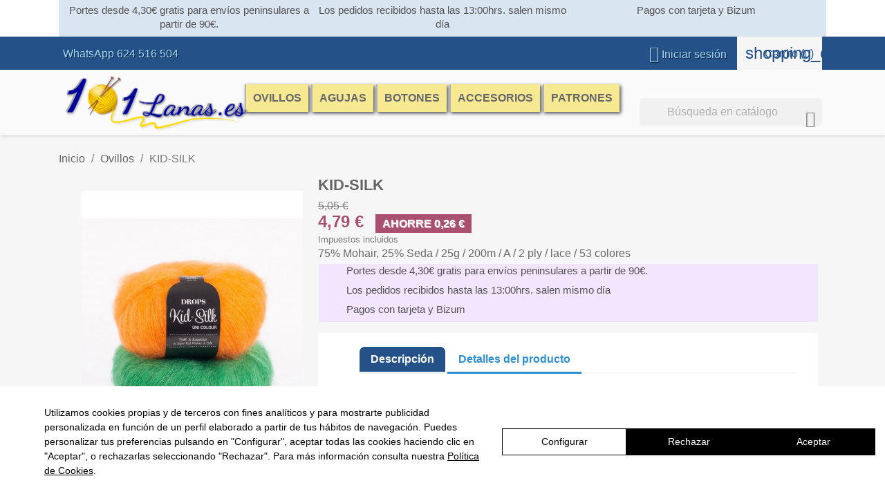

--- FILE ---
content_type: text/html; charset=utf-8
request_url: https://www.101lanas.es/ovillos-de-lana-y-algodon/27-drops-kid-silk.html
body_size: 55149
content:
<!doctype html>
<html lang="es-ES">

  <head>
    
       <!-- Lawwwing plugin for https://www.101lanas.es -->
<script src="https://cdn.lawwwing.com/widgets/current/045f85f9-241f-4eeb-96ef-c664fbe7d948/cookie-widget.min.js" type="text/javascript" data-lwid="045f85f9-241f-4eeb-96ef-c664fbe7d948"></script>

  <meta charset="utf-8">


  <meta http-equiv="x-ua-compatible" content="ie=edge">



  <title>Drops Kid-Silk</title>
  
    
  
  <meta name="description" content="75% Mohair, 25% Seda / 25g / 200m / A / 2 ply / lace / 53 colores">
  <meta name="keywords" content="">
        <link rel="canonical" href="https://www.101lanas.es/ovillos-de-lana-y-algodon/27-drops-kid-silk.html">
    
      
  
  
    <script type="application/ld+json">
  {
    "@context": "https://schema.org",
    "@type": "Organization",
    "name" : "101 Lanas",
    "url" : "https://www.101lanas.es/"
         ,"logo": {
        "@type": "ImageObject",
        "url":"https://www.101lanas.es/img/logo-1694297717.jpg"
      }
      }
</script>

<script type="application/ld+json">
  {
    "@context": "https://schema.org",
    "@type": "WebPage",
    "isPartOf": {
      "@type": "WebSite",
      "url":  "https://www.101lanas.es/",
      "name": "101 Lanas"
    },
    "name": "Drops Kid-Silk",
    "url":  "https://www.101lanas.es/ovillos-de-lana-y-algodon/27-drops-kid-silk.html"
  }
</script>


  <script type="application/ld+json">
    {
      "@context": "https://schema.org",
      "@type": "BreadcrumbList",
      "itemListElement": [
                  {
            "@type": "ListItem",
            "position": 1,
            "name": "Inicio",
            "item": "https://www.101lanas.es/"
          },                  {
            "@type": "ListItem",
            "position": 2,
            "name": "Ovillos",
            "item": "https://www.101lanas.es/16-ovillos-de-lana-y-algodon"
          },                  {
            "@type": "ListItem",
            "position": 3,
            "name": "KID-SILK",
            "item": "https://www.101lanas.es/ovillos-de-lana-y-algodon/27-drops-kid-silk.html"
          }              ]
    }
  </script>
  
  
  
      <script type="application/ld+json">
  {
    "@context": "https://schema.org/",
    "@type": "Product",
    "name": "KID-SILK",
    "description": "75% Mohair, 25% Seda / 25g / 200m / A / 2 ply / lace / 53 colores",
    "category": "Ovillos",
    "image" :"https://www.101lanas.es/6165-home_default/drops-kid-silk.jpg",    "sku": "27",
    "mpn": "27"
        ,
    "brand": {
      "@type": "Brand",
      "name": "Drops"
    }
            ,
    "weight": {
        "@context": "https://schema.org",
        "@type": "QuantitativeValue",
        "value": "0.030000",
        "unitCode": "kg"
    }
        ,
    "offers": {
      "@type": "Offer",
      "priceCurrency": "EUR",
      "name": "KID-SILK",
      "price": "4.79",
      "url": "https://www.101lanas.es/ovillos-de-lana-y-algodon/27-1092-drops-kid-silk.html#/68-colour-blanco_hueso",
      "priceValidUntil": "2026-02-05",
              "image": ["https://www.101lanas.es/8297-large_default/drops-kid-silk.jpg","https://www.101lanas.es/5899-large_default/drops-kid-silk.jpg","https://www.101lanas.es/5898-large_default/drops-kid-silk.jpg","https://www.101lanas.es/4637-large_default/drops-kid-silk.jpg","https://www.101lanas.es/4638-large_default/drops-kid-silk.jpg","https://www.101lanas.es/4639-large_default/drops-kid-silk.jpg","https://www.101lanas.es/4640-large_default/drops-kid-silk.jpg","https://www.101lanas.es/4642-large_default/drops-kid-silk.jpg","https://www.101lanas.es/6165-large_default/drops-kid-silk.jpg"],
            "sku": "27",
      "mpn": "27",
                        "availability": "https://schema.org/InStock",
      "seller": {
        "@type": "Organization",
        "name": "101 Lanas"
      }
    }
      }
</script>

  
  
    
  

  
    <meta property="og:title" content="Drops Kid-Silk" />
    <meta property="og:description" content="75% Mohair, 25% Seda / 25g / 200m / A / 2 ply / lace / 53 colores" />
    <meta property="og:url" content="https://www.101lanas.es/ovillos-de-lana-y-algodon/27-drops-kid-silk.html" />
    <meta property="og:site_name" content="101 Lanas" />
        



  <meta name="viewport" content="width=device-width, initial-scale=1">



  <link rel="icon" type="image/vnd.microsoft.icon" href="https://www.101lanas.es/img/favicon.ico?1694297717">
  <link rel="shortcut icon" type="image/x-icon" href="https://www.101lanas.es/img/favicon.ico?1694297717">



    <link rel="stylesheet" href="https://www.101lanas.es/themes/classic/assets/css/theme.css" type="text/css" media="all">
  <link rel="stylesheet" href="https://www.101lanas.es/modules/blockreassurance/views/dist/front.css" type="text/css" media="all">
  <link rel="stylesheet" href="https://www.101lanas.es/modules/ps_searchbar/ps_searchbar.css" type="text/css" media="all">
  <link rel="stylesheet" href="https://www.101lanas.es/modules/productcomments/views/css/productcomments.css" type="text/css" media="all">
  <link rel="stylesheet" href="https://www.101lanas.es/modules/myprestaloyalty/views/css/myprestaloyalty.css" type="text/css" media="all">
  <link rel="stylesheet" href="https://www.101lanas.es/modules/combinationstab/css/combinationstab.css" type="text/css" media="all">
  <link rel="stylesheet" href="https://www.101lanas.es/js/jquery/ui/themes/base/minified/jquery-ui.min.css" type="text/css" media="all">
  <link rel="stylesheet" href="https://www.101lanas.es/js/jquery/ui/themes/base/minified/jquery.ui.theme.min.css" type="text/css" media="all">
  <link rel="stylesheet" href="https://www.101lanas.es/modules/blockwishlist/public/wishlist.css" type="text/css" media="all">
  <link rel="stylesheet" href="https://www.101lanas.es/js/jquery/plugins/fancybox/jquery.fancybox.css" type="text/css" media="all">
  <link rel="stylesheet" href="https://www.101lanas.es/themes/classic_child/assets/css/custom.css" type="text/css" media="all">




  

  <script type="text/javascript">
        var CorreosOficialCheckoutModuleFront = "https:\/\/www.101lanas.es\/module\/correosoficial\/checkout";
        var blockwishlistController = "https:\/\/www.101lanas.es\/module\/blockwishlist\/action";
        var combinationstab_ajax_pricecalculator = "https:\/\/www.101lanas.es\/module\/combinationstab\/PriceCalculator?ajax=1";
        var ctp_noQuantityDefined = "Please define a quantity first near at least one product's variant";
        var myprestaloyaltyurl = "https:\/\/www.101lanas.es\/index.php?controller=cart&ajax=1&myprestaloyaltyurl=1";
        var prestashop = {"cart":{"products":[],"totals":{"total":{"type":"total","label":"Total","amount":0,"value":"0,00\u00a0\u20ac"},"total_including_tax":{"type":"total","label":"Total (IVA incl.)","amount":0,"value":"0,00\u00a0\u20ac"},"total_excluding_tax":{"type":"total","label":"Total (sin IVA)","amount":0,"value":"0,00\u00a0\u20ac"}},"subtotals":{"products":{"type":"products","label":"Subtotal","amount":0,"value":"0,00\u00a0\u20ac"},"discounts":null,"shipping":{"type":"shipping","label":"Transporte","amount":0,"value":""},"tax":{"type":"tax","label":"IVA incluido","amount":0,"value":"0,00\u00a0\u20ac"}},"products_count":0,"summary_string":"0 art\u00edculos","vouchers":{"allowed":1,"added":[]},"discounts":[],"minimalPurchase":0,"minimalPurchaseRequired":""},"currency":{"id":1,"name":"Euro","iso_code":"EUR","iso_code_num":"978","sign":"\u20ac"},"customer":{"lastname":null,"firstname":null,"email":null,"birthday":null,"newsletter":null,"newsletter_date_add":null,"optin":null,"website":null,"company":null,"siret":null,"ape":null,"is_logged":false,"gender":{"type":null,"name":null},"addresses":[]},"country":{"id_zone":"9","id_currency":"0","call_prefix":"34","iso_code":"ES","active":"1","contains_states":"1","need_identification_number":"0","need_zip_code":"1","zip_code_format":"NNNNN","display_tax_label":"1","name":"Espa\u00f1a","id":6},"language":{"name":"Espa\u00f1ol (Spanish)","iso_code":"es","locale":"es-ES","language_code":"es","active":"1","is_rtl":"0","date_format_lite":"d\/m\/Y","date_format_full":"d\/m\/Y H:i:s","id":1},"page":{"title":"","canonical":"https:\/\/www.101lanas.es\/ovillos-de-lana-y-algodon\/27-drops-kid-silk.html","meta":{"title":"Drops Kid-Silk","description":"75% Mohair, 25% Seda \/ 25g \/ 200m \/ A \/ 2 ply \/ lace \/ 53 colores","keywords":"","robots":"index"},"page_name":"product","body_classes":{"lang-es":true,"lang-rtl":false,"country-ES":true,"currency-EUR":true,"layout-full-width":true,"page-product":true,"tax-display-enabled":true,"page-customer-account":false,"product-id-27":true,"product-KID-SILK":true,"product-id-category-16":true,"product-id-manufacturer-1":true,"product-id-supplier-1":true,"product-on-sale":true,"product-available-for-order":true},"admin_notifications":[],"password-policy":{"feedbacks":{"0":"Muy d\u00e9bil","1":"D\u00e9bil","2":"Promedio","3":"Fuerte","4":"Muy fuerte","Straight rows of keys are easy to guess":"Una serie seguida de teclas de la misma fila es f\u00e1cil de adivinar","Short keyboard patterns are easy to guess":"Los patrones de teclado cortos son f\u00e1ciles de adivinar","Use a longer keyboard pattern with more turns":"Usa un patr\u00f3n de teclado m\u00e1s largo y con m\u00e1s giros","Repeats like \"aaa\" are easy to guess":"Las repeticiones como \u00abaaa\u00bb son f\u00e1ciles de adivinar","Repeats like \"abcabcabc\" are only slightly harder to guess than \"abc\"":"Las repeticiones como \"abcabcabc\" son solo un poco m\u00e1s dif\u00edciles de adivinar que \"abc\"","Sequences like abc or 6543 are easy to guess":"Las secuencias como \"abc\" o \"6543\" son f\u00e1ciles de adivinar","Recent years are easy to guess":"Los a\u00f1os recientes son f\u00e1ciles de adivinar","Dates are often easy to guess":"Las fechas suelen ser f\u00e1ciles de adivinar","This is a top-10 common password":"Esta es una de las 10 contrase\u00f1as m\u00e1s comunes","This is a top-100 common password":"Esta es una de las 100 contrase\u00f1as m\u00e1s comunes","This is a very common password":"Esta contrase\u00f1a es muy com\u00fan","This is similar to a commonly used password":"Esta contrase\u00f1a es similar a otras contrase\u00f1as muy usadas","A word by itself is easy to guess":"Una palabra que por s\u00ed misma es f\u00e1cil de adivinar","Names and surnames by themselves are easy to guess":"Los nombres y apellidos completos son f\u00e1ciles de adivinar","Common names and surnames are easy to guess":"Los nombres comunes y los apellidos son f\u00e1ciles de adivinar","Use a few words, avoid common phrases":"Usa varias palabras, evita frases comunes","No need for symbols, digits, or uppercase letters":"No se necesitan s\u00edmbolos, d\u00edgitos o letras may\u00fasculas","Avoid repeated words and characters":"Evita repetir palabras y caracteres","Avoid sequences":"Evita secuencias","Avoid recent years":"Evita a\u00f1os recientes","Avoid years that are associated with you":"Evita a\u00f1os que puedan asociarse contigo","Avoid dates and years that are associated with you":"Evita a\u00f1os y fechas que puedan asociarse contigo","Capitalization doesn't help very much":"Las may\u00fasculas no ayudan mucho","All-uppercase is almost as easy to guess as all-lowercase":"Todo en may\u00fasculas es casi tan f\u00e1cil de adivinar como en min\u00fasculas","Reversed words aren't much harder to guess":"Las palabras invertidas no son mucho m\u00e1s dif\u00edciles de adivinar","Predictable substitutions like '@' instead of 'a' don't help very much":"Las sustituciones predecibles como usar \"@\" en lugar de \"a\" no ayudan mucho","Add another word or two. Uncommon words are better.":"A\u00f1ade una o dos palabras m\u00e1s. Es mejor usar palabras poco habituales."}}},"shop":{"name":"101 Lanas","logo":"https:\/\/www.101lanas.es\/img\/logo-1694297717.jpg","stores_icon":"https:\/\/www.101lanas.es\/img\/logo_stores.png","favicon":"https:\/\/www.101lanas.es\/img\/favicon.ico"},"core_js_public_path":"\/themes\/","urls":{"base_url":"https:\/\/www.101lanas.es\/","current_url":"https:\/\/www.101lanas.es\/ovillos-de-lana-y-algodon\/27-drops-kid-silk.html","shop_domain_url":"https:\/\/www.101lanas.es","img_ps_url":"https:\/\/www.101lanas.es\/img\/","img_cat_url":"https:\/\/www.101lanas.es\/img\/c\/","img_lang_url":"https:\/\/www.101lanas.es\/img\/l\/","img_prod_url":"https:\/\/www.101lanas.es\/img\/p\/","img_manu_url":"https:\/\/www.101lanas.es\/img\/m\/","img_sup_url":"https:\/\/www.101lanas.es\/img\/su\/","img_ship_url":"https:\/\/www.101lanas.es\/img\/s\/","img_store_url":"https:\/\/www.101lanas.es\/img\/st\/","img_col_url":"https:\/\/www.101lanas.es\/img\/co\/","img_url":"https:\/\/www.101lanas.es\/themes\/classic\/assets\/img\/","css_url":"https:\/\/www.101lanas.es\/themes\/classic\/assets\/css\/","js_url":"https:\/\/www.101lanas.es\/themes\/classic\/assets\/js\/","pic_url":"https:\/\/www.101lanas.es\/upload\/","theme_assets":"https:\/\/www.101lanas.es\/themes\/classic\/assets\/","theme_dir":"https:\/\/www.101lanas.es\/themes\/classic_child\/","child_theme_assets":"https:\/\/www.101lanas.es\/themes\/classic_child\/assets\/","child_img_url":"https:\/\/www.101lanas.es\/themes\/classic_child\/assets\/img\/","child_css_url":"https:\/\/www.101lanas.es\/themes\/classic_child\/assets\/css\/","child_js_url":"https:\/\/www.101lanas.es\/themes\/classic_child\/assets\/js\/","pages":{"address":"https:\/\/www.101lanas.es\/index.php?controller=address","addresses":"https:\/\/www.101lanas.es\/index.php?controller=addresses","authentication":"https:\/\/www.101lanas.es\/index.php?controller=authentication","manufacturer":"https:\/\/www.101lanas.es\/marcas","cart":"https:\/\/www.101lanas.es\/index.php?controller=cart","category":"https:\/\/www.101lanas.es\/index.php?controller=category","cms":"https:\/\/www.101lanas.es\/index.php?controller=cms","contact":"https:\/\/www.101lanas.es\/contactenos","discount":"https:\/\/www.101lanas.es\/index.php?controller=discount","guest_tracking":"https:\/\/www.101lanas.es\/index.php?controller=guest-tracking","history":"https:\/\/www.101lanas.es\/index.php?controller=history","identity":"https:\/\/www.101lanas.es\/index.php?controller=identity","index":"https:\/\/www.101lanas.es\/","my_account":"https:\/\/www.101lanas.es\/index.php?controller=my-account","order_confirmation":"https:\/\/www.101lanas.es\/index.php?controller=order-confirmation","order_detail":"https:\/\/www.101lanas.es\/index.php?controller=order-detail","order_follow":"https:\/\/www.101lanas.es\/index.php?controller=order-follow","order":"https:\/\/www.101lanas.es\/index.php?controller=order","order_return":"https:\/\/www.101lanas.es\/index.php?controller=order-return","order_slip":"https:\/\/www.101lanas.es\/index.php?controller=order-slip","pagenotfound":"https:\/\/www.101lanas.es\/pagina-no-encontrada","password":"https:\/\/www.101lanas.es\/index.php?controller=password","pdf_invoice":"https:\/\/www.101lanas.es\/index.php?controller=pdf-invoice","pdf_order_return":"https:\/\/www.101lanas.es\/index.php?controller=pdf-order-return","pdf_order_slip":"https:\/\/www.101lanas.es\/index.php?controller=pdf-order-slip","prices_drop":"https:\/\/www.101lanas.es\/ofertas","product":"https:\/\/www.101lanas.es\/index.php?controller=product","registration":"https:\/\/www.101lanas.es\/index.php?controller=registration","search":"https:\/\/www.101lanas.es\/index.php?controller=search","sitemap":"https:\/\/www.101lanas.es\/mapa del sitio","stores":"https:\/\/www.101lanas.es\/index.php?controller=stores","supplier":"https:\/\/www.101lanas.es\/proveedor","new_products":"https:\/\/www.101lanas.es\/novedades","brands":"https:\/\/www.101lanas.es\/marcas","register":"https:\/\/www.101lanas.es\/index.php?controller=registration","order_login":"https:\/\/www.101lanas.es\/index.php?controller=order&login=1"},"alternative_langs":[],"actions":{"logout":"https:\/\/www.101lanas.es\/?mylogout="},"no_picture_image":{"bySize":{"small_default":{"url":"https:\/\/www.101lanas.es\/img\/p\/es-default-small_default.jpg","width":65,"height":100},"cart_default":{"url":"https:\/\/www.101lanas.es\/img\/p\/es-default-cart_default.jpg","width":81,"height":125},"medium_default":{"url":"https:\/\/www.101lanas.es\/img\/p\/es-default-medium_default.jpg","width":121,"height":121},"home_default":{"url":"https:\/\/www.101lanas.es\/img\/p\/es-default-home_default.jpg","width":162,"height":250},"large_default":{"url":"https:\/\/www.101lanas.es\/img\/p\/es-default-large_default.jpg","width":600,"height":800}},"small":{"url":"https:\/\/www.101lanas.es\/img\/p\/es-default-small_default.jpg","width":65,"height":100},"medium":{"url":"https:\/\/www.101lanas.es\/img\/p\/es-default-medium_default.jpg","width":121,"height":121},"large":{"url":"https:\/\/www.101lanas.es\/img\/p\/es-default-large_default.jpg","width":600,"height":800},"legend":""}},"configuration":{"display_taxes_label":true,"display_prices_tax_incl":true,"is_catalog":false,"show_prices":true,"opt_in":{"partner":true},"quantity_discount":{"type":"price","label":"Precio unitario"},"voucher_enabled":1,"return_enabled":1},"field_required":[],"breadcrumb":{"links":[{"title":"Inicio","url":"https:\/\/www.101lanas.es\/"},{"title":"Ovillos","url":"https:\/\/www.101lanas.es\/16-ovillos-de-lana-y-algodon"},{"title":"KID-SILK","url":"https:\/\/www.101lanas.es\/ovillos-de-lana-y-algodon\/27-drops-kid-silk.html"}],"count":3},"link":{"protocol_link":"https:\/\/","protocol_content":"https:\/\/"},"time":1768997617,"static_token":"680dcda5e18280946a543de73a4c0087","token":"f21909a84ff0ff355efdef7053be196f","debug":false};
        var productsAlreadyTagged = [];
        var psemailsubscription_subscription = "https:\/\/www.101lanas.es\/module\/ps_emailsubscription\/subscription";
        var psr_icon_color = "#fae0ff";
        var regpro_c_sitekey = "6LfIQxcsAAAAAEU49xRL2obfUgmGVrpOCn01QH1y";
        var removeFromWishlistUrl = "https:\/\/www.101lanas.es\/module\/blockwishlist\/action?action=deleteProductFromWishlist";
        var wishlistAddProductToCartUrl = "https:\/\/www.101lanas.es\/module\/blockwishlist\/action?action=addProductToCart";
        var wishlistUrl = "https:\/\/www.101lanas.es\/module\/blockwishlist\/view";
      </script>



  <?php
/**
 * NOTICE OF LICENSE
 *
 * Smartsupp live chat - official plugin. Smartsupp is free live chat with visitor recording. 
 * The plugin enables you to create a free account or sign in with existing one. Pre-integrated 
 * customer info with WooCommerce (you will see names and emails of signed in webshop visitors).
 * Optional API for advanced chat box modifications.
 *
 * You must not modify, adapt or create derivative works of this source code
 *
 *  @author    Smartsupp
 *  @copyright 2021 Smartsupp.com
 *  @license   GPL-2.0+
**/ 
?>

<script type="text/javascript">
            var _smartsupp = _smartsupp || {};
            _smartsupp.key = 'ec58198b5460f8c56e73eb7c35fef0f1f7e9450c';
_smartsupp.cookieDomain = '.www.101lanas.es';
_smartsupp.sitePlatform = 'Prestashop 8.2.3';
window.smartsupp||(function(d) {
                var s,c,o=smartsupp=function(){ o._.push(arguments)};o._=[];
                s=d.getElementsByTagName('script')[0];c=d.createElement('script');
                c.type='text/javascript';c.charset='utf-8';c.async=true;
                c.src='//www.smartsuppchat.com/loader.js';s.parentNode.insertBefore(c,s);
            })(document);
            </script><script type="text/javascript"></script>


    
  <meta property="og:type" content="product">
      <meta property="og:image" content="https://www.101lanas.es/6165-large_default/drops-kid-silk.jpg">
  
      <meta property="product:pretax_price:amount" content="3.958678">
    <meta property="product:pretax_price:currency" content="EUR">
    <meta property="product:price:amount" content="4.79">
    <meta property="product:price:currency" content="EUR">
      <meta property="product:weight:value" content="0.030000">
  <meta property="product:weight:units" content="kg">
  
  <meta property="og:type" content="product">
      <meta property="og:image" content="https://www.101lanas.es/6165-large_default/drops-kid-silk.jpg">
  
      <meta property="product:pretax_price:amount" content="3.958678">
    <meta property="product:pretax_price:currency" content="EUR">
    <meta property="product:price:amount" content="4.79">
    <meta property="product:price:currency" content="EUR">
      <meta property="product:weight:value" content="0.030000">
  <meta property="product:weight:units" content="kg">
  
  </head>

  <body id="product" class="lang-es country-es currency-eur layout-full-width page-product tax-display-enabled product-id-27 product-kid-silk product-id-category-16 product-id-manufacturer-1 product-id-supplier-1 product-on-sale product-available-for-order">

    
      <div class="container container-blockreassurance">
    <div class="blockreassurance">
                                <div class="row">
                                                                                                                                                                        <div class="col-md-4 offset-md-0 col-sm-6 offset-sm-0 col-xs-12"
                 style="cursor:pointer;" onclick="window.open('https://www.101lanas.es/content/1-envio')">
                <div class="block-icon">
                                                                                </div>
                <div class="block-title" style="color:#545050">Transporte</div>
                <p style="color:#545050;">Portes desde 4,30€
gratis para envíos peninsulares a partir de 90€.</p>
            </div>
                                                                                                                                                                                    <div class="col-md-4 offset-md-0 col-sm-6 offset-sm-0 col-xs-12"
                 style="cursor:pointer;" onclick="window.open('https://www.101lanas.es/content/1-envio')">
                <div class="block-icon">
                                    </div>
                <div class="block-title" style="color:#545050">Envío</div>
                <p style="color:#545050;">Los pedidos recibidos hasta las 13:00hrs. salen mismo día</p>
            </div>
                                                                                                                                                                                                                                                    <div class="col-md-4 offset-md-0 col-sm-4 offset-sm-0 col-xs-12"
                 style="cursor:pointer;" onclick="window.open('https://www.101lanas.es/content/5-formas-de-pago')">
                <div class="block-icon">
                                    </div>
                <div class="block-title" style="color:#545050">Pagos</div>
                <p style="color:#545050;">Pagos con tarjeta y Bizum</p>
            </div>
                            </div>
    </div>
</div>

    

    <main>
      
              

      <header id="header">
        
          
  <div class="header-banner">
    
  </div>



  <nav class="header-nav">
    <div class="container">
      <div class="row">
        <div class="hidden-sm-down">
          <div class="col-md-5 col-xs-12">
            <div id="_desktop_contact_link">
  <div id="contact-link">
                WhatsApp <a href='tel:624516504'>624 516 504</a>
      </div>
</div>

          </div>
          <div class="col-md-7 right-nav">
              <div id="_desktop_user_info">
  <div class="user-info">
          <a
        href="https://www.101lanas.es/index.php?controller=authentication?back=https%3A%2F%2Fwww.101lanas.es%2Fovillos-de-lana-y-algodon%2F27-drops-kid-silk.html"
        title="Acceda a su cuenta de cliente"
        rel="nofollow"
      >
        <i class="material-icons">&#xE7FF;</i>
        <span class="hidden-sm-down">Iniciar sesión</span>
      </a>
      </div>
</div>
<div id="_desktop_cart">
  <div class="blockcart cart-preview inactive" data-refresh-url="//www.101lanas.es/module/ps_shoppingcart/ajax">
    <div class="header">
              <i class="material-icons shopping-cart" aria-hidden="true">shopping_cart</i>
        <span class="hidden-sm-down">Carrito</span>
        <span class="cart-products-count">(0)</span>
          </div>
  </div>
</div>

          </div>
        </div>
        <div class="hidden-md-up text-sm-center mobile">
          <div class="float-xs-left" id="menu-icon">
            <i class="material-icons d-inline">&#xE5D2;</i>
          </div>
          <div class="float-xs-right" id="_mobile_cart"></div>
          <div class="float-xs-right" id="_mobile_user_info"></div>
          <div class="top-logo" id="_mobile_logo"></div>
          <div class="clearfix"></div>
        </div>
      </div>
    </div>
  </nav>



  <div class="header-top">
    <div class="container">
       <div class="row">
        <div class="col-md-2 hidden-sm-down" id="_desktop_logo">
                                    
  <a href="https://www.101lanas.es/">
    <img
      class="logo img-fluid"
      src="https://www.101lanas.es/img/logo-1694297717.jpg"
      alt="101 Lanas"
      width="1152"
      height="363">
  </a>

                              </div>
        <div class="header-top-right col-md-10 col-sm-12 position-static">
          

<div class="menu js-top-menu position-static hidden-sm-down" id="_desktop_top_menu">
    
          <ul class="top-menu" id="top-menu" data-depth="0">
                    <li class="category" id="category-16">
                          <a
                class="dropdown-item"
                href="https://www.101lanas.es/16-ovillos-de-lana-y-algodon" data-depth="0"
                              >
                                Ovillos
              </a>
                          </li>
                    <li class="category" id="category-17">
                          <a
                class="dropdown-item"
                href="https://www.101lanas.es/17-agujas-ganchillos" data-depth="0"
                              >
                                Agujas
              </a>
                          </li>
                    <li class="category" id="category-18">
                          <a
                class="dropdown-item"
                href="https://www.101lanas.es/18-botones" data-depth="0"
                              >
                                Botones
              </a>
                          </li>
                    <li class="category" id="category-19">
                          <a
                class="dropdown-item"
                href="https://www.101lanas.es/19-accesorios" data-depth="0"
                              >
                                Accesorios
              </a>
                          </li>
                    <li class="category" id="category-20">
                          <a
                class="dropdown-item"
                href="https://www.101lanas.es/20-patrones" data-depth="0"
                              >
                                Patrones
              </a>
                          </li>
              </ul>
    
    <div class="clearfix"></div>
</div>
<!-- Block search module TOP -->
<div id="search_widget" class="search-widget" data-search-controller-url="//www.101lanas.es/index.php?controller=search">
	<form method="get" action="//www.101lanas.es/index.php?controller=search">
		<input type="hidden" name="controller" value="search">
		<input type="text" name="s" value="" placeholder="Búsqueda en catálogo" aria-label="Buscar">
		<button type="submit">
			<i class="material-icons search">&#xE8B6;</i>
      <span class="hidden-xl-down">Buscar</span>
		</button>
	</form>
</div>
<!-- /Block search module TOP -->

        </div>
      </div>
      <div id="mobile_top_menu_wrapper" class="row hidden-md-up" style="display:none;">
        <div class="js-top-menu mobile" id="_mobile_top_menu"></div>
        <div class="js-top-menu-bottom">
          <div id="_mobile_currency_selector"></div>
          <div id="_mobile_language_selector"></div>
          <div id="_mobile_contact_link"></div>
        </div>
      </div>
    </div>
  </div>
  

        
      </header>

      <section id="wrapper">
        
          
<aside id="notifications">
  <div class="notifications-container container">
    
    
    
      </div>
</aside>
        

        
        <div class="container">
          
            <nav data-depth="3" class="breadcrumb">
  <ol>
    
              
          <li>
                          <a href="https://www.101lanas.es/"><span>Inicio</span></a>
                      </li>
        
              
          <li>
                          <a href="https://www.101lanas.es/16-ovillos-de-lana-y-algodon"><span>Ovillos</span></a>
                      </li>
        
              
          <li>
                          <span>KID-SILK</span>
                      </li>
        
          
  </ol>
</nav>
          

          <div class="row">
            

            
  <div id="content-wrapper" class="js-content-wrapper col-xs-12">
    
    

  <section id="main">
    <meta content="https://www.101lanas.es/ovillos-de-lana-y-algodon/27-1092-drops-kid-silk.html#/68-colour-blanco_hueso">

    <div class="row product-container js-product-container">
      <div class="col-md-4">
        
          <section class="page-content" id="content">
            
              
    <ul class="product-flags js-product-flags">
                    <li class="product-flag on-sale">¡En oferta!</li>
                    <li class="product-flag discount">-0,26 €</li>
            </ul>


              
                <div class="images-container js-images-container">
  
    <div class="product-cover">
              <picture>
                              <img
            class="js-qv-product-cover img-fluid"
            src="https://www.101lanas.es/6165-large_default/drops-kid-silk.jpg"
                          alt="Drops Kid-Silk"
              title="Drops Kid-Silk"
                        loading="lazy"
            width="600"
            height="800"
          >
        </picture>
        <div class="layer hidden-sm-down" data-toggle="modal" data-target="#product-modal">
          <i class="material-icons zoom-in">search</i>
        </div>
          </div>
  

  
    <div class="js-qv-mask mask">
      <ul class="product-images js-qv-product-images">
                  <li class="thumb-container js-thumb-container">
            <picture>
                                          <img
                class="thumb js-thumb "
                data-image-medium-src="https://www.101lanas.es/8297-medium_default/drops-kid-silk.jpg"
                data-image-medium-sources="{&quot;jpg&quot;:&quot;https:\/\/www.101lanas.es\/8297-medium_default\/drops-kid-silk.jpg&quot;}"                data-image-large-src="https://www.101lanas.es/8297-large_default/drops-kid-silk.jpg"
                data-image-large-sources="{&quot;jpg&quot;:&quot;https:\/\/www.101lanas.es\/8297-large_default\/drops-kid-silk.jpg&quot;}"                src="https://www.101lanas.es/8297-small_default/drops-kid-silk.jpg"
                                  alt="Drops Kid-Silk"
                  title="Drops Kid-Silk"
                                loading="lazy"
                width="65"
                height="100"
              >
            </picture>
          </li>
                  <li class="thumb-container js-thumb-container">
            <picture>
                                          <img
                class="thumb js-thumb "
                data-image-medium-src="https://www.101lanas.es/5899-medium_default/drops-kid-silk.jpg"
                data-image-medium-sources="{&quot;jpg&quot;:&quot;https:\/\/www.101lanas.es\/5899-medium_default\/drops-kid-silk.jpg&quot;}"                data-image-large-src="https://www.101lanas.es/5899-large_default/drops-kid-silk.jpg"
                data-image-large-sources="{&quot;jpg&quot;:&quot;https:\/\/www.101lanas.es\/5899-large_default\/drops-kid-silk.jpg&quot;}"                src="https://www.101lanas.es/5899-small_default/drops-kid-silk.jpg"
                                  alt="Drops Kid-Silk"
                  title="Drops Kid-Silk"
                                loading="lazy"
                width="65"
                height="100"
              >
            </picture>
          </li>
                  <li class="thumb-container js-thumb-container">
            <picture>
                                          <img
                class="thumb js-thumb "
                data-image-medium-src="https://www.101lanas.es/5898-medium_default/drops-kid-silk.jpg"
                data-image-medium-sources="{&quot;jpg&quot;:&quot;https:\/\/www.101lanas.es\/5898-medium_default\/drops-kid-silk.jpg&quot;}"                data-image-large-src="https://www.101lanas.es/5898-large_default/drops-kid-silk.jpg"
                data-image-large-sources="{&quot;jpg&quot;:&quot;https:\/\/www.101lanas.es\/5898-large_default\/drops-kid-silk.jpg&quot;}"                src="https://www.101lanas.es/5898-small_default/drops-kid-silk.jpg"
                                  alt="Drops Kid-Silk"
                  title="Drops Kid-Silk"
                                loading="lazy"
                width="65"
                height="100"
              >
            </picture>
          </li>
                  <li class="thumb-container js-thumb-container">
            <picture>
                                          <img
                class="thumb js-thumb "
                data-image-medium-src="https://www.101lanas.es/4637-medium_default/drops-kid-silk.jpg"
                data-image-medium-sources="{&quot;jpg&quot;:&quot;https:\/\/www.101lanas.es\/4637-medium_default\/drops-kid-silk.jpg&quot;}"                data-image-large-src="https://www.101lanas.es/4637-large_default/drops-kid-silk.jpg"
                data-image-large-sources="{&quot;jpg&quot;:&quot;https:\/\/www.101lanas.es\/4637-large_default\/drops-kid-silk.jpg&quot;}"                src="https://www.101lanas.es/4637-small_default/drops-kid-silk.jpg"
                                  alt="Drops Kid-Silk"
                  title="Drops Kid-Silk"
                                loading="lazy"
                width="65"
                height="100"
              >
            </picture>
          </li>
                  <li class="thumb-container js-thumb-container">
            <picture>
                                          <img
                class="thumb js-thumb "
                data-image-medium-src="https://www.101lanas.es/4638-medium_default/drops-kid-silk.jpg"
                data-image-medium-sources="{&quot;jpg&quot;:&quot;https:\/\/www.101lanas.es\/4638-medium_default\/drops-kid-silk.jpg&quot;}"                data-image-large-src="https://www.101lanas.es/4638-large_default/drops-kid-silk.jpg"
                data-image-large-sources="{&quot;jpg&quot;:&quot;https:\/\/www.101lanas.es\/4638-large_default\/drops-kid-silk.jpg&quot;}"                src="https://www.101lanas.es/4638-small_default/drops-kid-silk.jpg"
                                  alt="Drops Kid-Silk"
                  title="Drops Kid-Silk"
                                loading="lazy"
                width="65"
                height="100"
              >
            </picture>
          </li>
                  <li class="thumb-container js-thumb-container">
            <picture>
                                          <img
                class="thumb js-thumb "
                data-image-medium-src="https://www.101lanas.es/4639-medium_default/drops-kid-silk.jpg"
                data-image-medium-sources="{&quot;jpg&quot;:&quot;https:\/\/www.101lanas.es\/4639-medium_default\/drops-kid-silk.jpg&quot;}"                data-image-large-src="https://www.101lanas.es/4639-large_default/drops-kid-silk.jpg"
                data-image-large-sources="{&quot;jpg&quot;:&quot;https:\/\/www.101lanas.es\/4639-large_default\/drops-kid-silk.jpg&quot;}"                src="https://www.101lanas.es/4639-small_default/drops-kid-silk.jpg"
                                  alt="Drops Kid-Silk"
                  title="Drops Kid-Silk"
                                loading="lazy"
                width="65"
                height="100"
              >
            </picture>
          </li>
                  <li class="thumb-container js-thumb-container">
            <picture>
                                          <img
                class="thumb js-thumb "
                data-image-medium-src="https://www.101lanas.es/4640-medium_default/drops-kid-silk.jpg"
                data-image-medium-sources="{&quot;jpg&quot;:&quot;https:\/\/www.101lanas.es\/4640-medium_default\/drops-kid-silk.jpg&quot;}"                data-image-large-src="https://www.101lanas.es/4640-large_default/drops-kid-silk.jpg"
                data-image-large-sources="{&quot;jpg&quot;:&quot;https:\/\/www.101lanas.es\/4640-large_default\/drops-kid-silk.jpg&quot;}"                src="https://www.101lanas.es/4640-small_default/drops-kid-silk.jpg"
                                  alt="Drops Kid-Silk"
                  title="Drops Kid-Silk"
                                loading="lazy"
                width="65"
                height="100"
              >
            </picture>
          </li>
                  <li class="thumb-container js-thumb-container">
            <picture>
                                          <img
                class="thumb js-thumb "
                data-image-medium-src="https://www.101lanas.es/4642-medium_default/drops-kid-silk.jpg"
                data-image-medium-sources="{&quot;jpg&quot;:&quot;https:\/\/www.101lanas.es\/4642-medium_default\/drops-kid-silk.jpg&quot;}"                data-image-large-src="https://www.101lanas.es/4642-large_default/drops-kid-silk.jpg"
                data-image-large-sources="{&quot;jpg&quot;:&quot;https:\/\/www.101lanas.es\/4642-large_default\/drops-kid-silk.jpg&quot;}"                src="https://www.101lanas.es/4642-small_default/drops-kid-silk.jpg"
                                  alt="Drops Kid-Silk"
                  title="Drops Kid-Silk"
                                loading="lazy"
                width="65"
                height="100"
              >
            </picture>
          </li>
                  <li class="thumb-container js-thumb-container">
            <picture>
                                          <img
                class="thumb js-thumb  selected js-thumb-selected "
                data-image-medium-src="https://www.101lanas.es/6165-medium_default/drops-kid-silk.jpg"
                data-image-medium-sources="{&quot;jpg&quot;:&quot;https:\/\/www.101lanas.es\/6165-medium_default\/drops-kid-silk.jpg&quot;}"                data-image-large-src="https://www.101lanas.es/6165-large_default/drops-kid-silk.jpg"
                data-image-large-sources="{&quot;jpg&quot;:&quot;https:\/\/www.101lanas.es\/6165-large_default\/drops-kid-silk.jpg&quot;}"                src="https://www.101lanas.es/6165-small_default/drops-kid-silk.jpg"
                                  alt="Drops Kid-Silk"
                  title="Drops Kid-Silk"
                                loading="lazy"
                width="65"
                height="100"
              >
            </picture>
          </li>
              </ul>
    </div>
  

</div>
              
              <div class="scroll-box-arrows">
                <i class="material-icons left">&#xE314;</i>
                <i class="material-icons right">&#xE315;</i>
              </div>

            
          </section>
        
        </div>
        <div class="col-md-8">
          
            
              <h1 class="h1">KID-SILK</h1>
            
          
          
              <div class="product-prices js-product-prices">
    
              <div class="product-discount">
          
          <span class="regular-price">5,05 €</span>
        </div>
          

    
      <div
        class="product-price h5 has-discount">

        <div class="current-price">
          <span class='current-price-value' content="4.79">
                                      4,79 €
                      </span>

                                    <span class="discount discount-amount">
                  Ahorre  0,26 €
              </span>
                              </div>

        
                  
      </div>
    

    
          

    
          

    
            

    

    <div class="tax-shipping-delivery-label">
              Impuestos incluidos
            
      
                                          </div>
  </div>
          

          <div class="product-information">
            
              <div id="product-description-short-27" class="product-description"><div>75% Mohair, 25% Seda / 25g / 200m / A / 2 ply / lace / 53 colores</div></div>
            

            
            <div class="product-actions js-product-actions">
              
                <form action="https://www.101lanas.es/index.php?controller=cart" method="post" id="add-to-cart-or-refresh">
                  <input type="hidden" name="token" value="680dcda5e18280946a543de73a4c0087">
                  <input type="hidden" name="id_product" value="27" id="product_page_product_id">
                  <input type="hidden" name="id_customization" value="0" id="product_customization_id" class="js-product-customization-id">

                  
                    <div class="product-variants js-product-variants">
          <div class="clearfix product-variants-item">
      <span class="control-label">colour: 
                                                                                                                                                                                                                                                                                                                                                                                                                                                                                                                                                                                            blanco hueso                                                                                                                                                                                                                                                                                                                                                                                                                                                                                                                                                                                                                                                                                                                                                                                                                                                                                                                                                      </span>
              <select
          class="form-control form-control-select"
          id="group_1"
          aria-label="colour"
          data-product-attribute="1"
          name="group[1]">
                      <option value="10" title="brezo">brezo</option>
                      <option value="3" title="beige">beige</option>
                      <option value="5" title="azul marino">azul marino</option>
                      <option value="8" title="vainilla">vainilla</option>
                      <option value="13" title="rosado antiguo">rosado antiguo</option>
                      <option value="14" title="rosado claro">rosado claro</option>
                      <option value="16" title="rojo">rojo</option>
                      <option value="2" title="negro">negro</option>
                      <option value="25" title="malva">malva</option>
                      <option value="34" title="cobrizo">cobrizo</option>
                      <option value="36" title="beige claro">beige claro</option>
                      <option value="37" title="chocolate">chocolate</option>
                      <option value="42" title="azul cobalto">azul cobalto</option>
                      <option value="45" title="arena clara">arena clara</option>
                      <option value="46" title="verde perico">verde perico</option>
                      <option value="48" title="cereza">cereza</option>
                      <option value="50" title="almendra">almendra</option>
                      <option value="52" title="rojo intenso">rojo intenso</option>
                      <option value="53" title="helado de pistacho">helado de pistacho</option>
                      <option value="54" title="melocotón claro">melocotón claro</option>
                      <option value="57" title="limonada">limonada</option>
                      <option value="60" title="verde salvia">verde salvia</option>
                      <option value="61" title="lavanda">lavanda</option>
                      <option value="62" title="azul denim">azul denim</option>
                      <option value="67" title="frambuesa">frambuesa</option>
                      <option value="68" title="blanco hueso" selected="selected">blanco hueso</option>
                      <option value="72" title="verde manzana">verde manzana</option>
                      <option value="73" title="menta">menta</option>
                      <option value="74" title="petrol">petrol</option>
                      <option value="75" title="rosado polvo">rosado polvo</option>
                      <option value="85" title="mazapán">mazapán</option>
                      <option value="86" title="tiza">tiza</option>
                      <option value="89" title="morado oscuro">morado oscuro</option>
                      <option value="100" title="borgoña">borgoña</option>
                      <option value="124" title="azul denim claro">azul denim claro</option>
                      <option value="132" title="azul tempestad">azul tempestad</option>
                      <option value="175" title="caramelo">caramelo</option>
                      <option value="176" title="verde oscuro">verde oscuro</option>
                      <option value="190" title="aguamarina">aguamarina</option>
                      <option value="222" title="mar del norte">mar del norte</option>
                      <option value="246" title="oliva oscuro">oliva oscuro</option>
                      <option value="251" title="helado de fresa">helado de fresa</option>
                      <option value="259" title="lavanda claro">lavanda claro</option>
                      <option value="272" title="azul cielo claro">azul cielo claro</option>
                      <option value="278" title="polvo">polvo</option>
                      <option value="287" title="gris">gris</option>
                      <option value="289" title="curry">curry</option>
                      <option value="316" title="granate">granate</option>
                      <option value="318" title="neblina azul">neblina azul</option>
                      <option value="320" title="rosa oscuro">rosa oscuro</option>
                      <option value="321" title="gris cenizo">gris cenizo</option>
                      <option value="322" title="rosado perla">rosado perla</option>
                      <option value="323" title="azul viento">azul viento</option>
                      <option value="324" title="claro de luna">claro de luna</option>
                      <option value="325" title="menta suave">menta suave</option>
                      <option value="326" title="sorbete de cerezas">sorbete de cerezas</option>
                      <option value="327" title="naranja eléctrico">naranja eléctrico</option>
                      <option value="328" title="toffee">toffee</option>
                      <option value="329" title="lila brumoso">lila brumoso</option>
                      <option value="380" title="rosado pastel">rosado pastel</option>
                      <option value="553" title="cristal de hielo">cristal de hielo</option>
                      <option value="591" title="oliva vivo">oliva vivo</option>
                      <option value="592" title="vino rubí">vino rubí</option>
                      <option value="593" title="uva oscuro">uva oscuro</option>
                      <option value="594" title="amarillo brumoso">amarillo brumoso</option>
                      <option value="605" title="azul marino oscuro">azul marino oscuro</option>
                      <option value="614" title="sombra de medianoche">sombra de medianoche</option>
                  </select>
          </div>
      </div>
                  

                  
                                      

                  
                    <section class="product-discounts js-product-discounts">
  </section>
                  

                  
                    <div class="product-add-to-cart js-product-add-to-cart">
      <span class="control-label">Cantidad</span>

    
      <div class="product-quantity clearfix">
        <div class="qty">
          <input
            type="number"
            name="qty"
            id="quantity_wanted"
            inputmode="numeric"
            pattern="[0-9]*"
                          value="1"
              min="1"
                        class="input-group"
            aria-label="Cantidad"
          >
        </div>

        <div class="add">
          <button
            class="btn btn-primary add-to-cart"
            data-button-action="add-to-cart"
            type="submit"
                      >
            <i class="material-icons shopping-cart">&#xE547;</i>
            Añadir al carrito
          </button>
        </div>

        <div
  class="wishlist-button"
  data-url="https://www.101lanas.es/module/blockwishlist/action?action=deleteProductFromWishlist"
  data-product-id="27"
  data-product-attribute-id="1092"
  data-is-logged=""
  data-list-id="1"
  data-checked="true"
  data-is-product="true"
></div>


      </div>
    

    
      <span id="product-availability" class="js-product-availability">
                              <i class="material-icons rtl-no-flip product-available">&#xE5CA;</i>
                    Disponible
              </span>
    

    
      <p class="product-minimal-quantity js-product-minimal-quantity">
              </p>
    
  </div>
                  

                  
                    <div class="product-additional-info js-product-additional-info">
  

      <div class="social-sharing">
      <span>Compartir</span>
      <ul>
                  <li class="facebook icon-gray"><a href="https://www.facebook.com/sharer.php?u=https%3A%2F%2Fwww.101lanas.es%2Fovillos-de-lana-y-algodon%2F27-drops-kid-silk.html" class="text-hide" title="Compartir" target="_blank" rel="noopener noreferrer">Compartir</a></li>
                  <li class="twitter icon-gray"><a href="https://twitter.com/intent/tweet?text=KID-SILK https%3A%2F%2Fwww.101lanas.es%2Fovillos-de-lana-y-algodon%2F27-drops-kid-silk.html" class="text-hide" title="Tuitear" target="_blank" rel="noopener noreferrer">Tuitear</a></li>
                  <li class="pinterest icon-gray"><a href="https://www.pinterest.com/pin/create/button/?url=https%3A%2F%2Fwww.101lanas.es%2Fovillos-de-lana-y-algodon%2F27-drops-kid-silk.html/&amp;media=https%3A%2F%2Fwww.101lanas.es%2F6165%2Fdrops-kid-silk.jpg&amp;description=KID-SILK" class="text-hide" title="Pinterest" target="_blank" rel="noopener noreferrer">Pinterest</a></li>
              </ul>
    </div>
  

</div>
                  

                                    
                </form>
              

            </div>

            
              <div class="blockreassurance_product">
            <div style="cursor:pointer;" onclick="window.open('https://www.101lanas.es/content/1-envio')">
            <span class="item-product">
                                                    &nbsp;
            </span>
                          <span class="block-title" style="color:#545050;">Transporte</span>
              <p style="color:#545050;">Portes desde 4,30€
gratis para envíos peninsulares a partir de 90€.</p>
                    </div>
            <div style="cursor:pointer;" onclick="window.open('https://www.101lanas.es/content/1-envio')">
            <span class="item-product">
                &nbsp;
            </span>
                          <span class="block-title" style="color:#545050;">Envío</span>
              <p style="color:#545050;">Los pedidos recibidos hasta las 13:00hrs. salen mismo día</p>
                    </div>
            <div style="cursor:pointer;" onclick="window.open('https://www.101lanas.es/content/5-formas-de-pago')">
            <span class="item-product">
                &nbsp;
            </span>
                          <span class="block-title" style="color:#545050;">Pagos</span>
              <p style="color:#545050;">Pagos con tarjeta y Bizum</p>
                    </div>
        <div class="clearfix"></div>
</div>

            

            
              <div class="tabs">
                <ul class="nav nav-tabs" role="tablist">
                                      <li class="nav-item">
                       <a
                         class="nav-link active js-product-nav-active"
                         data-toggle="tab"
                         href="#description"
                         role="tab"
                         aria-controls="description"
                          aria-selected="true">Descripción</a>
                    </li>
                                    <li class="nav-item">
                    <a
                      class="nav-link"
                      data-toggle="tab"
                      href="#product-details"
                      role="tab"
                      aria-controls="product-details"
                      >Detalles del producto</a>
                  </li>
                                                    </ul>

                <div class="tab-content" id="tab-content">
                 <div class="tab-pane fade in active js-product-tab-active" id="description" role="tabpanel">
                   
                     <div class="product-description"><p>Un lujoso hilo, en una exclusiva mezcla de 75% mohair super kid y 25% seda, DROPS Kid-Silk es ligero como una pluma y le confiere a las prendas una apariencia sofisticada, ya sea que se use solo o en combinación con otros hilos.</p>
<p>Perfecto para prendas pequeñas tales como chales, piezas para los hombros y tops femeninos, DROPS Kid-Silk está disponible en una delicada paleta de colores, que incluye colores sólidos así como "long prints", en los cuales la tonalidad se crea por una serie de colores que se repiten regularmente en longitudes aleatorias.</p>
<p>Made in EU</p>
<p></p>
<p><iframe width="560" height="315" src="https://www.youtube.com/embed/uzJBZp54miE?start=3" title="YouTube video player" frameborder="0"></iframe></p></div>
                   
                 </div>

                 
                   <div class="js-product-details tab-pane fade"
     id="product-details"
     data-product="{&quot;id_shop_default&quot;:&quot;1&quot;,&quot;id_manufacturer&quot;:&quot;1&quot;,&quot;id_supplier&quot;:&quot;1&quot;,&quot;reference&quot;:&quot;&quot;,&quot;is_virtual&quot;:&quot;0&quot;,&quot;delivery_in_stock&quot;:&quot;&quot;,&quot;delivery_out_stock&quot;:&quot;&quot;,&quot;id_category_default&quot;:&quot;16&quot;,&quot;on_sale&quot;:&quot;1&quot;,&quot;online_only&quot;:&quot;0&quot;,&quot;ecotax&quot;:0,&quot;minimal_quantity&quot;:&quot;1&quot;,&quot;low_stock_threshold&quot;:&quot;0&quot;,&quot;low_stock_alert&quot;:&quot;0&quot;,&quot;price&quot;:&quot;4,79\u00a0\u20ac&quot;,&quot;unity&quot;:&quot;&quot;,&quot;unit_price&quot;:&quot;&quot;,&quot;unit_price_ratio&quot;:0,&quot;additional_shipping_cost&quot;:&quot;0.000000&quot;,&quot;customizable&quot;:&quot;0&quot;,&quot;text_fields&quot;:&quot;0&quot;,&quot;uploadable_files&quot;:&quot;0&quot;,&quot;active&quot;:&quot;1&quot;,&quot;redirect_type&quot;:&quot;default&quot;,&quot;id_type_redirected&quot;:&quot;0&quot;,&quot;available_for_order&quot;:&quot;1&quot;,&quot;available_date&quot;:&quot;2024-05-10&quot;,&quot;show_condition&quot;:&quot;0&quot;,&quot;condition&quot;:&quot;new&quot;,&quot;show_price&quot;:&quot;1&quot;,&quot;indexed&quot;:&quot;1&quot;,&quot;visibility&quot;:&quot;both&quot;,&quot;cache_default_attribute&quot;:&quot;1092&quot;,&quot;advanced_stock_management&quot;:&quot;0&quot;,&quot;date_add&quot;:&quot;2017-11-12 23:39:54&quot;,&quot;date_upd&quot;:&quot;2026-01-09 00:55:26&quot;,&quot;pack_stock_type&quot;:&quot;3&quot;,&quot;meta_description&quot;:&quot;&quot;,&quot;meta_keywords&quot;:&quot;&quot;,&quot;meta_title&quot;:&quot;Drops Kid-Silk&quot;,&quot;link_rewrite&quot;:&quot;drops-kid-silk&quot;,&quot;name&quot;:&quot;KID-SILK&quot;,&quot;description&quot;:&quot;&lt;p&gt;Un lujoso hilo, en una exclusiva mezcla de 75% mohair super kid y 25% seda, DROPS Kid-Silk es ligero como una pluma y le confiere a las prendas una apariencia sofisticada, ya sea que se use solo o en combinaci\u00f3n con otros hilos.&lt;\/p&gt;\n&lt;p&gt;Perfecto para prendas peque\u00f1as tales como chales, piezas para los hombros y tops femeninos, DROPS Kid-Silk est\u00e1 disponible en una delicada paleta de colores, que incluye colores s\u00f3lidos as\u00ed como \&quot;long prints\&quot;, en los cuales la tonalidad se crea por una serie de colores que se repiten regularmente en longitudes aleatorias.&lt;\/p&gt;\n&lt;p&gt;Made in EU&lt;\/p&gt;\n&lt;p&gt;&lt;\/p&gt;\n&lt;p&gt;&lt;iframe width=\&quot;560\&quot; height=\&quot;315\&quot; src=\&quot;https:\/\/www.youtube.com\/embed\/uzJBZp54miE?start=3\&quot; title=\&quot;YouTube video player\&quot; frameborder=\&quot;0\&quot;&gt;&lt;\/iframe&gt;&lt;\/p&gt;&quot;,&quot;description_short&quot;:&quot;&lt;div&gt;75% Mohair, 25% Seda \/ 25g \/ 200m \/ A \/ 2 ply \/ lace \/ 53 colores&lt;\/div&gt;&quot;,&quot;available_now&quot;:&quot;Disponible&quot;,&quot;available_later&quot;:&quot;Env\u00edo en 2-4 d\u00edas&quot;,&quot;id&quot;:27,&quot;id_product&quot;:27,&quot;out_of_stock&quot;:0,&quot;new&quot;:0,&quot;id_product_attribute&quot;:1092,&quot;quantity_wanted&quot;:1,&quot;extraContent&quot;:[],&quot;allow_oosp&quot;:0,&quot;category&quot;:&quot;ovillos-de-lana-y-algodon&quot;,&quot;category_name&quot;:&quot;Ovillos&quot;,&quot;link&quot;:&quot;https:\/\/www.101lanas.es\/ovillos-de-lana-y-algodon\/27-drops-kid-silk.html&quot;,&quot;manufacturer_name&quot;:&quot;Drops&quot;,&quot;attribute_price&quot;:0,&quot;price_tax_exc&quot;:3.958678,&quot;price_without_reduction&quot;:5.05,&quot;reduction&quot;:0.26,&quot;specific_prices&quot;:{&quot;id_specific_price&quot;:&quot;664&quot;,&quot;id_specific_price_rule&quot;:&quot;0&quot;,&quot;id_cart&quot;:&quot;0&quot;,&quot;id_product&quot;:&quot;27&quot;,&quot;id_shop&quot;:&quot;1&quot;,&quot;id_shop_group&quot;:&quot;0&quot;,&quot;id_currency&quot;:&quot;0&quot;,&quot;id_country&quot;:&quot;0&quot;,&quot;id_group&quot;:&quot;0&quot;,&quot;id_customer&quot;:&quot;0&quot;,&quot;id_product_attribute&quot;:&quot;0&quot;,&quot;price&quot;:&quot;-1.000000&quot;,&quot;from_quantity&quot;:&quot;1&quot;,&quot;reduction&quot;:&quot;0.260000&quot;,&quot;reduction_tax&quot;:&quot;1&quot;,&quot;reduction_type&quot;:&quot;amount&quot;,&quot;from&quot;:&quot;0000-00-00 00:00:00&quot;,&quot;to&quot;:&quot;0000-00-00 00:00:00&quot;,&quot;score&quot;:&quot;48&quot;},&quot;quantity&quot;:16,&quot;quantity_all_versions&quot;:1337,&quot;id_image&quot;:&quot;es-default&quot;,&quot;features&quot;:[{&quot;name&quot;:&quot;Material&quot;,&quot;value&quot;:&quot;Mohair&quot;,&quot;id_feature&quot;:&quot;13&quot;,&quot;position&quot;:&quot;3&quot;,&quot;id_feature_value&quot;:&quot;273&quot;},{&quot;name&quot;:&quot;Material&quot;,&quot;value&quot;:&quot;Seda&quot;,&quot;id_feature&quot;:&quot;13&quot;,&quot;position&quot;:&quot;3&quot;,&quot;id_feature_value&quot;:&quot;274&quot;},{&quot;name&quot;:&quot;Aguja recomendada&quot;,&quot;value&quot;:&quot;3,5mm&quot;,&quot;id_feature&quot;:&quot;3&quot;,&quot;position&quot;:&quot;4&quot;,&quot;id_feature_value&quot;:&quot;64&quot;},{&quot;name&quot;:&quot;Grupo de Lanas&quot;,&quot;value&quot;:&quot;A&quot;,&quot;id_feature&quot;:&quot;2&quot;,&quot;position&quot;:&quot;5&quot;,&quot;id_feature_value&quot;:&quot;10&quot;},{&quot;name&quot;:&quot;Composici\u00f3n&quot;,&quot;value&quot;:&quot;75% Mohair, 25% Seda&quot;,&quot;id_feature&quot;:&quot;8&quot;,&quot;position&quot;:&quot;6&quot;,&quot;id_feature_value&quot;:&quot;224&quot;},{&quot;name&quot;:&quot;Peso&quot;,&quot;value&quot;:&quot;25g&quot;,&quot;id_feature&quot;:&quot;9&quot;,&quot;position&quot;:&quot;7&quot;,&quot;id_feature_value&quot;:&quot;230&quot;},{&quot;name&quot;:&quot;Longitud (aprox)&quot;,&quot;value&quot;:&quot;200 m&quot;,&quot;id_feature&quot;:&quot;10&quot;,&quot;position&quot;:&quot;8&quot;,&quot;id_feature_value&quot;:&quot;248&quot;},{&quot;name&quot;:&quot;Grosor del hilo&quot;,&quot;value&quot;:&quot;2 ply lace&quot;,&quot;id_feature&quot;:&quot;7&quot;,&quot;position&quot;:&quot;9&quot;,&quot;id_feature_value&quot;:&quot;74&quot;},{&quot;name&quot;:&quot;Muestra 10 x 10 cm&quot;,&quot;value&quot;:&quot;23 x 30&quot;,&quot;id_feature&quot;:&quot;6&quot;,&quot;position&quot;:&quot;10&quot;,&quot;id_feature_value&quot;:&quot;79&quot;},{&quot;name&quot;:&quot;Tratamiento&quot;,&quot;value&quot;:&quot;No tratada&quot;,&quot;id_feature&quot;:&quot;4&quot;,&quot;position&quot;:&quot;11&quot;,&quot;id_feature_value&quot;:&quot;18&quot;}],&quot;attachments&quot;:[],&quot;virtual&quot;:0,&quot;pack&quot;:0,&quot;packItems&quot;:[],&quot;nopackprice&quot;:0,&quot;customization_required&quot;:false,&quot;attributes&quot;:{&quot;1&quot;:{&quot;id_attribute&quot;:&quot;68&quot;,&quot;id_attribute_group&quot;:&quot;1&quot;,&quot;name&quot;:&quot;blanco hueso&quot;,&quot;group&quot;:&quot;colour&quot;,&quot;public_group&quot;:&quot;colour&quot;,&quot;reference&quot;:&quot;1&quot;,&quot;ean13&quot;:&quot;7071723003480&quot;,&quot;isbn&quot;:&quot;&quot;,&quot;upc&quot;:&quot;&quot;,&quot;mpn&quot;:&quot;&quot;,&quot;available_now&quot;:&quot;&quot;,&quot;available_later&quot;:&quot;&quot;}},&quot;rate&quot;:21,&quot;tax_name&quot;:&quot;IVA 21%&quot;,&quot;ecotax_rate&quot;:0,&quot;customizations&quot;:{&quot;fields&quot;:[]},&quot;id_customization&quot;:0,&quot;is_customizable&quot;:false,&quot;show_quantities&quot;:false,&quot;quantity_label&quot;:&quot;Art\u00edculos&quot;,&quot;quantity_discounts&quot;:[],&quot;customer_group_discount&quot;:0,&quot;images&quot;:[{&quot;cover&quot;:null,&quot;id_image&quot;:&quot;8297&quot;,&quot;legend&quot;:&quot;Drops Kid-Silk&quot;,&quot;position&quot;:&quot;1&quot;,&quot;bySize&quot;:{&quot;small_default&quot;:{&quot;url&quot;:&quot;https:\/\/www.101lanas.es\/8297-small_default\/drops-kid-silk.jpg&quot;,&quot;width&quot;:65,&quot;height&quot;:100,&quot;sources&quot;:{&quot;jpg&quot;:&quot;https:\/\/www.101lanas.es\/8297-small_default\/drops-kid-silk.jpg&quot;}},&quot;cart_default&quot;:{&quot;url&quot;:&quot;https:\/\/www.101lanas.es\/8297-cart_default\/drops-kid-silk.jpg&quot;,&quot;width&quot;:81,&quot;height&quot;:125,&quot;sources&quot;:{&quot;jpg&quot;:&quot;https:\/\/www.101lanas.es\/8297-cart_default\/drops-kid-silk.jpg&quot;}},&quot;medium_default&quot;:{&quot;url&quot;:&quot;https:\/\/www.101lanas.es\/8297-medium_default\/drops-kid-silk.jpg&quot;,&quot;width&quot;:121,&quot;height&quot;:121,&quot;sources&quot;:{&quot;jpg&quot;:&quot;https:\/\/www.101lanas.es\/8297-medium_default\/drops-kid-silk.jpg&quot;}},&quot;home_default&quot;:{&quot;url&quot;:&quot;https:\/\/www.101lanas.es\/8297-home_default\/drops-kid-silk.jpg&quot;,&quot;width&quot;:162,&quot;height&quot;:250,&quot;sources&quot;:{&quot;jpg&quot;:&quot;https:\/\/www.101lanas.es\/8297-home_default\/drops-kid-silk.jpg&quot;}},&quot;large_default&quot;:{&quot;url&quot;:&quot;https:\/\/www.101lanas.es\/8297-large_default\/drops-kid-silk.jpg&quot;,&quot;width&quot;:600,&quot;height&quot;:800,&quot;sources&quot;:{&quot;jpg&quot;:&quot;https:\/\/www.101lanas.es\/8297-large_default\/drops-kid-silk.jpg&quot;}}},&quot;small&quot;:{&quot;url&quot;:&quot;https:\/\/www.101lanas.es\/8297-small_default\/drops-kid-silk.jpg&quot;,&quot;width&quot;:65,&quot;height&quot;:100,&quot;sources&quot;:{&quot;jpg&quot;:&quot;https:\/\/www.101lanas.es\/8297-small_default\/drops-kid-silk.jpg&quot;}},&quot;medium&quot;:{&quot;url&quot;:&quot;https:\/\/www.101lanas.es\/8297-medium_default\/drops-kid-silk.jpg&quot;,&quot;width&quot;:121,&quot;height&quot;:121,&quot;sources&quot;:{&quot;jpg&quot;:&quot;https:\/\/www.101lanas.es\/8297-medium_default\/drops-kid-silk.jpg&quot;}},&quot;large&quot;:{&quot;url&quot;:&quot;https:\/\/www.101lanas.es\/8297-large_default\/drops-kid-silk.jpg&quot;,&quot;width&quot;:600,&quot;height&quot;:800,&quot;sources&quot;:{&quot;jpg&quot;:&quot;https:\/\/www.101lanas.es\/8297-large_default\/drops-kid-silk.jpg&quot;}},&quot;associatedVariants&quot;:[&quot;1092&quot;]},{&quot;cover&quot;:null,&quot;id_image&quot;:&quot;5899&quot;,&quot;legend&quot;:&quot;Drops Kid-Silk&quot;,&quot;position&quot;:&quot;2&quot;,&quot;bySize&quot;:{&quot;small_default&quot;:{&quot;url&quot;:&quot;https:\/\/www.101lanas.es\/5899-small_default\/drops-kid-silk.jpg&quot;,&quot;width&quot;:65,&quot;height&quot;:100,&quot;sources&quot;:{&quot;jpg&quot;:&quot;https:\/\/www.101lanas.es\/5899-small_default\/drops-kid-silk.jpg&quot;}},&quot;cart_default&quot;:{&quot;url&quot;:&quot;https:\/\/www.101lanas.es\/5899-cart_default\/drops-kid-silk.jpg&quot;,&quot;width&quot;:81,&quot;height&quot;:125,&quot;sources&quot;:{&quot;jpg&quot;:&quot;https:\/\/www.101lanas.es\/5899-cart_default\/drops-kid-silk.jpg&quot;}},&quot;medium_default&quot;:{&quot;url&quot;:&quot;https:\/\/www.101lanas.es\/5899-medium_default\/drops-kid-silk.jpg&quot;,&quot;width&quot;:121,&quot;height&quot;:121,&quot;sources&quot;:{&quot;jpg&quot;:&quot;https:\/\/www.101lanas.es\/5899-medium_default\/drops-kid-silk.jpg&quot;}},&quot;home_default&quot;:{&quot;url&quot;:&quot;https:\/\/www.101lanas.es\/5899-home_default\/drops-kid-silk.jpg&quot;,&quot;width&quot;:162,&quot;height&quot;:250,&quot;sources&quot;:{&quot;jpg&quot;:&quot;https:\/\/www.101lanas.es\/5899-home_default\/drops-kid-silk.jpg&quot;}},&quot;large_default&quot;:{&quot;url&quot;:&quot;https:\/\/www.101lanas.es\/5899-large_default\/drops-kid-silk.jpg&quot;,&quot;width&quot;:600,&quot;height&quot;:800,&quot;sources&quot;:{&quot;jpg&quot;:&quot;https:\/\/www.101lanas.es\/5899-large_default\/drops-kid-silk.jpg&quot;}}},&quot;small&quot;:{&quot;url&quot;:&quot;https:\/\/www.101lanas.es\/5899-small_default\/drops-kid-silk.jpg&quot;,&quot;width&quot;:65,&quot;height&quot;:100,&quot;sources&quot;:{&quot;jpg&quot;:&quot;https:\/\/www.101lanas.es\/5899-small_default\/drops-kid-silk.jpg&quot;}},&quot;medium&quot;:{&quot;url&quot;:&quot;https:\/\/www.101lanas.es\/5899-medium_default\/drops-kid-silk.jpg&quot;,&quot;width&quot;:121,&quot;height&quot;:121,&quot;sources&quot;:{&quot;jpg&quot;:&quot;https:\/\/www.101lanas.es\/5899-medium_default\/drops-kid-silk.jpg&quot;}},&quot;large&quot;:{&quot;url&quot;:&quot;https:\/\/www.101lanas.es\/5899-large_default\/drops-kid-silk.jpg&quot;,&quot;width&quot;:600,&quot;height&quot;:800,&quot;sources&quot;:{&quot;jpg&quot;:&quot;https:\/\/www.101lanas.es\/5899-large_default\/drops-kid-silk.jpg&quot;}},&quot;associatedVariants&quot;:[&quot;1092&quot;]},{&quot;cover&quot;:null,&quot;id_image&quot;:&quot;5898&quot;,&quot;legend&quot;:&quot;Drops Kid-Silk&quot;,&quot;position&quot;:&quot;3&quot;,&quot;bySize&quot;:{&quot;small_default&quot;:{&quot;url&quot;:&quot;https:\/\/www.101lanas.es\/5898-small_default\/drops-kid-silk.jpg&quot;,&quot;width&quot;:65,&quot;height&quot;:100,&quot;sources&quot;:{&quot;jpg&quot;:&quot;https:\/\/www.101lanas.es\/5898-small_default\/drops-kid-silk.jpg&quot;}},&quot;cart_default&quot;:{&quot;url&quot;:&quot;https:\/\/www.101lanas.es\/5898-cart_default\/drops-kid-silk.jpg&quot;,&quot;width&quot;:81,&quot;height&quot;:125,&quot;sources&quot;:{&quot;jpg&quot;:&quot;https:\/\/www.101lanas.es\/5898-cart_default\/drops-kid-silk.jpg&quot;}},&quot;medium_default&quot;:{&quot;url&quot;:&quot;https:\/\/www.101lanas.es\/5898-medium_default\/drops-kid-silk.jpg&quot;,&quot;width&quot;:121,&quot;height&quot;:121,&quot;sources&quot;:{&quot;jpg&quot;:&quot;https:\/\/www.101lanas.es\/5898-medium_default\/drops-kid-silk.jpg&quot;}},&quot;home_default&quot;:{&quot;url&quot;:&quot;https:\/\/www.101lanas.es\/5898-home_default\/drops-kid-silk.jpg&quot;,&quot;width&quot;:162,&quot;height&quot;:250,&quot;sources&quot;:{&quot;jpg&quot;:&quot;https:\/\/www.101lanas.es\/5898-home_default\/drops-kid-silk.jpg&quot;}},&quot;large_default&quot;:{&quot;url&quot;:&quot;https:\/\/www.101lanas.es\/5898-large_default\/drops-kid-silk.jpg&quot;,&quot;width&quot;:600,&quot;height&quot;:800,&quot;sources&quot;:{&quot;jpg&quot;:&quot;https:\/\/www.101lanas.es\/5898-large_default\/drops-kid-silk.jpg&quot;}}},&quot;small&quot;:{&quot;url&quot;:&quot;https:\/\/www.101lanas.es\/5898-small_default\/drops-kid-silk.jpg&quot;,&quot;width&quot;:65,&quot;height&quot;:100,&quot;sources&quot;:{&quot;jpg&quot;:&quot;https:\/\/www.101lanas.es\/5898-small_default\/drops-kid-silk.jpg&quot;}},&quot;medium&quot;:{&quot;url&quot;:&quot;https:\/\/www.101lanas.es\/5898-medium_default\/drops-kid-silk.jpg&quot;,&quot;width&quot;:121,&quot;height&quot;:121,&quot;sources&quot;:{&quot;jpg&quot;:&quot;https:\/\/www.101lanas.es\/5898-medium_default\/drops-kid-silk.jpg&quot;}},&quot;large&quot;:{&quot;url&quot;:&quot;https:\/\/www.101lanas.es\/5898-large_default\/drops-kid-silk.jpg&quot;,&quot;width&quot;:600,&quot;height&quot;:800,&quot;sources&quot;:{&quot;jpg&quot;:&quot;https:\/\/www.101lanas.es\/5898-large_default\/drops-kid-silk.jpg&quot;}},&quot;associatedVariants&quot;:[&quot;1092&quot;]},{&quot;cover&quot;:null,&quot;id_image&quot;:&quot;4637&quot;,&quot;legend&quot;:&quot;Drops Kid-Silk&quot;,&quot;position&quot;:&quot;4&quot;,&quot;bySize&quot;:{&quot;small_default&quot;:{&quot;url&quot;:&quot;https:\/\/www.101lanas.es\/4637-small_default\/drops-kid-silk.jpg&quot;,&quot;width&quot;:65,&quot;height&quot;:100,&quot;sources&quot;:{&quot;jpg&quot;:&quot;https:\/\/www.101lanas.es\/4637-small_default\/drops-kid-silk.jpg&quot;}},&quot;cart_default&quot;:{&quot;url&quot;:&quot;https:\/\/www.101lanas.es\/4637-cart_default\/drops-kid-silk.jpg&quot;,&quot;width&quot;:81,&quot;height&quot;:125,&quot;sources&quot;:{&quot;jpg&quot;:&quot;https:\/\/www.101lanas.es\/4637-cart_default\/drops-kid-silk.jpg&quot;}},&quot;medium_default&quot;:{&quot;url&quot;:&quot;https:\/\/www.101lanas.es\/4637-medium_default\/drops-kid-silk.jpg&quot;,&quot;width&quot;:121,&quot;height&quot;:121,&quot;sources&quot;:{&quot;jpg&quot;:&quot;https:\/\/www.101lanas.es\/4637-medium_default\/drops-kid-silk.jpg&quot;}},&quot;home_default&quot;:{&quot;url&quot;:&quot;https:\/\/www.101lanas.es\/4637-home_default\/drops-kid-silk.jpg&quot;,&quot;width&quot;:162,&quot;height&quot;:250,&quot;sources&quot;:{&quot;jpg&quot;:&quot;https:\/\/www.101lanas.es\/4637-home_default\/drops-kid-silk.jpg&quot;}},&quot;large_default&quot;:{&quot;url&quot;:&quot;https:\/\/www.101lanas.es\/4637-large_default\/drops-kid-silk.jpg&quot;,&quot;width&quot;:600,&quot;height&quot;:800,&quot;sources&quot;:{&quot;jpg&quot;:&quot;https:\/\/www.101lanas.es\/4637-large_default\/drops-kid-silk.jpg&quot;}}},&quot;small&quot;:{&quot;url&quot;:&quot;https:\/\/www.101lanas.es\/4637-small_default\/drops-kid-silk.jpg&quot;,&quot;width&quot;:65,&quot;height&quot;:100,&quot;sources&quot;:{&quot;jpg&quot;:&quot;https:\/\/www.101lanas.es\/4637-small_default\/drops-kid-silk.jpg&quot;}},&quot;medium&quot;:{&quot;url&quot;:&quot;https:\/\/www.101lanas.es\/4637-medium_default\/drops-kid-silk.jpg&quot;,&quot;width&quot;:121,&quot;height&quot;:121,&quot;sources&quot;:{&quot;jpg&quot;:&quot;https:\/\/www.101lanas.es\/4637-medium_default\/drops-kid-silk.jpg&quot;}},&quot;large&quot;:{&quot;url&quot;:&quot;https:\/\/www.101lanas.es\/4637-large_default\/drops-kid-silk.jpg&quot;,&quot;width&quot;:600,&quot;height&quot;:800,&quot;sources&quot;:{&quot;jpg&quot;:&quot;https:\/\/www.101lanas.es\/4637-large_default\/drops-kid-silk.jpg&quot;}},&quot;associatedVariants&quot;:[&quot;1092&quot;]},{&quot;cover&quot;:null,&quot;id_image&quot;:&quot;4638&quot;,&quot;legend&quot;:&quot;Drops Kid-Silk&quot;,&quot;position&quot;:&quot;5&quot;,&quot;bySize&quot;:{&quot;small_default&quot;:{&quot;url&quot;:&quot;https:\/\/www.101lanas.es\/4638-small_default\/drops-kid-silk.jpg&quot;,&quot;width&quot;:65,&quot;height&quot;:100,&quot;sources&quot;:{&quot;jpg&quot;:&quot;https:\/\/www.101lanas.es\/4638-small_default\/drops-kid-silk.jpg&quot;}},&quot;cart_default&quot;:{&quot;url&quot;:&quot;https:\/\/www.101lanas.es\/4638-cart_default\/drops-kid-silk.jpg&quot;,&quot;width&quot;:81,&quot;height&quot;:125,&quot;sources&quot;:{&quot;jpg&quot;:&quot;https:\/\/www.101lanas.es\/4638-cart_default\/drops-kid-silk.jpg&quot;}},&quot;medium_default&quot;:{&quot;url&quot;:&quot;https:\/\/www.101lanas.es\/4638-medium_default\/drops-kid-silk.jpg&quot;,&quot;width&quot;:121,&quot;height&quot;:121,&quot;sources&quot;:{&quot;jpg&quot;:&quot;https:\/\/www.101lanas.es\/4638-medium_default\/drops-kid-silk.jpg&quot;}},&quot;home_default&quot;:{&quot;url&quot;:&quot;https:\/\/www.101lanas.es\/4638-home_default\/drops-kid-silk.jpg&quot;,&quot;width&quot;:162,&quot;height&quot;:250,&quot;sources&quot;:{&quot;jpg&quot;:&quot;https:\/\/www.101lanas.es\/4638-home_default\/drops-kid-silk.jpg&quot;}},&quot;large_default&quot;:{&quot;url&quot;:&quot;https:\/\/www.101lanas.es\/4638-large_default\/drops-kid-silk.jpg&quot;,&quot;width&quot;:600,&quot;height&quot;:800,&quot;sources&quot;:{&quot;jpg&quot;:&quot;https:\/\/www.101lanas.es\/4638-large_default\/drops-kid-silk.jpg&quot;}}},&quot;small&quot;:{&quot;url&quot;:&quot;https:\/\/www.101lanas.es\/4638-small_default\/drops-kid-silk.jpg&quot;,&quot;width&quot;:65,&quot;height&quot;:100,&quot;sources&quot;:{&quot;jpg&quot;:&quot;https:\/\/www.101lanas.es\/4638-small_default\/drops-kid-silk.jpg&quot;}},&quot;medium&quot;:{&quot;url&quot;:&quot;https:\/\/www.101lanas.es\/4638-medium_default\/drops-kid-silk.jpg&quot;,&quot;width&quot;:121,&quot;height&quot;:121,&quot;sources&quot;:{&quot;jpg&quot;:&quot;https:\/\/www.101lanas.es\/4638-medium_default\/drops-kid-silk.jpg&quot;}},&quot;large&quot;:{&quot;url&quot;:&quot;https:\/\/www.101lanas.es\/4638-large_default\/drops-kid-silk.jpg&quot;,&quot;width&quot;:600,&quot;height&quot;:800,&quot;sources&quot;:{&quot;jpg&quot;:&quot;https:\/\/www.101lanas.es\/4638-large_default\/drops-kid-silk.jpg&quot;}},&quot;associatedVariants&quot;:[&quot;1092&quot;]},{&quot;cover&quot;:null,&quot;id_image&quot;:&quot;4639&quot;,&quot;legend&quot;:&quot;Drops Kid-Silk&quot;,&quot;position&quot;:&quot;6&quot;,&quot;bySize&quot;:{&quot;small_default&quot;:{&quot;url&quot;:&quot;https:\/\/www.101lanas.es\/4639-small_default\/drops-kid-silk.jpg&quot;,&quot;width&quot;:65,&quot;height&quot;:100,&quot;sources&quot;:{&quot;jpg&quot;:&quot;https:\/\/www.101lanas.es\/4639-small_default\/drops-kid-silk.jpg&quot;}},&quot;cart_default&quot;:{&quot;url&quot;:&quot;https:\/\/www.101lanas.es\/4639-cart_default\/drops-kid-silk.jpg&quot;,&quot;width&quot;:81,&quot;height&quot;:125,&quot;sources&quot;:{&quot;jpg&quot;:&quot;https:\/\/www.101lanas.es\/4639-cart_default\/drops-kid-silk.jpg&quot;}},&quot;medium_default&quot;:{&quot;url&quot;:&quot;https:\/\/www.101lanas.es\/4639-medium_default\/drops-kid-silk.jpg&quot;,&quot;width&quot;:121,&quot;height&quot;:121,&quot;sources&quot;:{&quot;jpg&quot;:&quot;https:\/\/www.101lanas.es\/4639-medium_default\/drops-kid-silk.jpg&quot;}},&quot;home_default&quot;:{&quot;url&quot;:&quot;https:\/\/www.101lanas.es\/4639-home_default\/drops-kid-silk.jpg&quot;,&quot;width&quot;:162,&quot;height&quot;:250,&quot;sources&quot;:{&quot;jpg&quot;:&quot;https:\/\/www.101lanas.es\/4639-home_default\/drops-kid-silk.jpg&quot;}},&quot;large_default&quot;:{&quot;url&quot;:&quot;https:\/\/www.101lanas.es\/4639-large_default\/drops-kid-silk.jpg&quot;,&quot;width&quot;:600,&quot;height&quot;:800,&quot;sources&quot;:{&quot;jpg&quot;:&quot;https:\/\/www.101lanas.es\/4639-large_default\/drops-kid-silk.jpg&quot;}}},&quot;small&quot;:{&quot;url&quot;:&quot;https:\/\/www.101lanas.es\/4639-small_default\/drops-kid-silk.jpg&quot;,&quot;width&quot;:65,&quot;height&quot;:100,&quot;sources&quot;:{&quot;jpg&quot;:&quot;https:\/\/www.101lanas.es\/4639-small_default\/drops-kid-silk.jpg&quot;}},&quot;medium&quot;:{&quot;url&quot;:&quot;https:\/\/www.101lanas.es\/4639-medium_default\/drops-kid-silk.jpg&quot;,&quot;width&quot;:121,&quot;height&quot;:121,&quot;sources&quot;:{&quot;jpg&quot;:&quot;https:\/\/www.101lanas.es\/4639-medium_default\/drops-kid-silk.jpg&quot;}},&quot;large&quot;:{&quot;url&quot;:&quot;https:\/\/www.101lanas.es\/4639-large_default\/drops-kid-silk.jpg&quot;,&quot;width&quot;:600,&quot;height&quot;:800,&quot;sources&quot;:{&quot;jpg&quot;:&quot;https:\/\/www.101lanas.es\/4639-large_default\/drops-kid-silk.jpg&quot;}},&quot;associatedVariants&quot;:[&quot;1092&quot;]},{&quot;cover&quot;:null,&quot;id_image&quot;:&quot;4640&quot;,&quot;legend&quot;:&quot;Drops Kid-Silk&quot;,&quot;position&quot;:&quot;7&quot;,&quot;bySize&quot;:{&quot;small_default&quot;:{&quot;url&quot;:&quot;https:\/\/www.101lanas.es\/4640-small_default\/drops-kid-silk.jpg&quot;,&quot;width&quot;:65,&quot;height&quot;:100,&quot;sources&quot;:{&quot;jpg&quot;:&quot;https:\/\/www.101lanas.es\/4640-small_default\/drops-kid-silk.jpg&quot;}},&quot;cart_default&quot;:{&quot;url&quot;:&quot;https:\/\/www.101lanas.es\/4640-cart_default\/drops-kid-silk.jpg&quot;,&quot;width&quot;:81,&quot;height&quot;:125,&quot;sources&quot;:{&quot;jpg&quot;:&quot;https:\/\/www.101lanas.es\/4640-cart_default\/drops-kid-silk.jpg&quot;}},&quot;medium_default&quot;:{&quot;url&quot;:&quot;https:\/\/www.101lanas.es\/4640-medium_default\/drops-kid-silk.jpg&quot;,&quot;width&quot;:121,&quot;height&quot;:121,&quot;sources&quot;:{&quot;jpg&quot;:&quot;https:\/\/www.101lanas.es\/4640-medium_default\/drops-kid-silk.jpg&quot;}},&quot;home_default&quot;:{&quot;url&quot;:&quot;https:\/\/www.101lanas.es\/4640-home_default\/drops-kid-silk.jpg&quot;,&quot;width&quot;:162,&quot;height&quot;:250,&quot;sources&quot;:{&quot;jpg&quot;:&quot;https:\/\/www.101lanas.es\/4640-home_default\/drops-kid-silk.jpg&quot;}},&quot;large_default&quot;:{&quot;url&quot;:&quot;https:\/\/www.101lanas.es\/4640-large_default\/drops-kid-silk.jpg&quot;,&quot;width&quot;:600,&quot;height&quot;:800,&quot;sources&quot;:{&quot;jpg&quot;:&quot;https:\/\/www.101lanas.es\/4640-large_default\/drops-kid-silk.jpg&quot;}}},&quot;small&quot;:{&quot;url&quot;:&quot;https:\/\/www.101lanas.es\/4640-small_default\/drops-kid-silk.jpg&quot;,&quot;width&quot;:65,&quot;height&quot;:100,&quot;sources&quot;:{&quot;jpg&quot;:&quot;https:\/\/www.101lanas.es\/4640-small_default\/drops-kid-silk.jpg&quot;}},&quot;medium&quot;:{&quot;url&quot;:&quot;https:\/\/www.101lanas.es\/4640-medium_default\/drops-kid-silk.jpg&quot;,&quot;width&quot;:121,&quot;height&quot;:121,&quot;sources&quot;:{&quot;jpg&quot;:&quot;https:\/\/www.101lanas.es\/4640-medium_default\/drops-kid-silk.jpg&quot;}},&quot;large&quot;:{&quot;url&quot;:&quot;https:\/\/www.101lanas.es\/4640-large_default\/drops-kid-silk.jpg&quot;,&quot;width&quot;:600,&quot;height&quot;:800,&quot;sources&quot;:{&quot;jpg&quot;:&quot;https:\/\/www.101lanas.es\/4640-large_default\/drops-kid-silk.jpg&quot;}},&quot;associatedVariants&quot;:[&quot;1092&quot;]},{&quot;cover&quot;:null,&quot;id_image&quot;:&quot;4642&quot;,&quot;legend&quot;:&quot;Drops Kid-Silk&quot;,&quot;position&quot;:&quot;8&quot;,&quot;bySize&quot;:{&quot;small_default&quot;:{&quot;url&quot;:&quot;https:\/\/www.101lanas.es\/4642-small_default\/drops-kid-silk.jpg&quot;,&quot;width&quot;:65,&quot;height&quot;:100,&quot;sources&quot;:{&quot;jpg&quot;:&quot;https:\/\/www.101lanas.es\/4642-small_default\/drops-kid-silk.jpg&quot;}},&quot;cart_default&quot;:{&quot;url&quot;:&quot;https:\/\/www.101lanas.es\/4642-cart_default\/drops-kid-silk.jpg&quot;,&quot;width&quot;:81,&quot;height&quot;:125,&quot;sources&quot;:{&quot;jpg&quot;:&quot;https:\/\/www.101lanas.es\/4642-cart_default\/drops-kid-silk.jpg&quot;}},&quot;medium_default&quot;:{&quot;url&quot;:&quot;https:\/\/www.101lanas.es\/4642-medium_default\/drops-kid-silk.jpg&quot;,&quot;width&quot;:121,&quot;height&quot;:121,&quot;sources&quot;:{&quot;jpg&quot;:&quot;https:\/\/www.101lanas.es\/4642-medium_default\/drops-kid-silk.jpg&quot;}},&quot;home_default&quot;:{&quot;url&quot;:&quot;https:\/\/www.101lanas.es\/4642-home_default\/drops-kid-silk.jpg&quot;,&quot;width&quot;:162,&quot;height&quot;:250,&quot;sources&quot;:{&quot;jpg&quot;:&quot;https:\/\/www.101lanas.es\/4642-home_default\/drops-kid-silk.jpg&quot;}},&quot;large_default&quot;:{&quot;url&quot;:&quot;https:\/\/www.101lanas.es\/4642-large_default\/drops-kid-silk.jpg&quot;,&quot;width&quot;:600,&quot;height&quot;:800,&quot;sources&quot;:{&quot;jpg&quot;:&quot;https:\/\/www.101lanas.es\/4642-large_default\/drops-kid-silk.jpg&quot;}}},&quot;small&quot;:{&quot;url&quot;:&quot;https:\/\/www.101lanas.es\/4642-small_default\/drops-kid-silk.jpg&quot;,&quot;width&quot;:65,&quot;height&quot;:100,&quot;sources&quot;:{&quot;jpg&quot;:&quot;https:\/\/www.101lanas.es\/4642-small_default\/drops-kid-silk.jpg&quot;}},&quot;medium&quot;:{&quot;url&quot;:&quot;https:\/\/www.101lanas.es\/4642-medium_default\/drops-kid-silk.jpg&quot;,&quot;width&quot;:121,&quot;height&quot;:121,&quot;sources&quot;:{&quot;jpg&quot;:&quot;https:\/\/www.101lanas.es\/4642-medium_default\/drops-kid-silk.jpg&quot;}},&quot;large&quot;:{&quot;url&quot;:&quot;https:\/\/www.101lanas.es\/4642-large_default\/drops-kid-silk.jpg&quot;,&quot;width&quot;:600,&quot;height&quot;:800,&quot;sources&quot;:{&quot;jpg&quot;:&quot;https:\/\/www.101lanas.es\/4642-large_default\/drops-kid-silk.jpg&quot;}},&quot;associatedVariants&quot;:[&quot;1092&quot;]},{&quot;cover&quot;:&quot;1&quot;,&quot;id_image&quot;:&quot;6165&quot;,&quot;legend&quot;:&quot;Drops Kid-Silk&quot;,&quot;position&quot;:&quot;9&quot;,&quot;bySize&quot;:{&quot;small_default&quot;:{&quot;url&quot;:&quot;https:\/\/www.101lanas.es\/6165-small_default\/drops-kid-silk.jpg&quot;,&quot;width&quot;:65,&quot;height&quot;:100,&quot;sources&quot;:{&quot;jpg&quot;:&quot;https:\/\/www.101lanas.es\/6165-small_default\/drops-kid-silk.jpg&quot;}},&quot;cart_default&quot;:{&quot;url&quot;:&quot;https:\/\/www.101lanas.es\/6165-cart_default\/drops-kid-silk.jpg&quot;,&quot;width&quot;:81,&quot;height&quot;:125,&quot;sources&quot;:{&quot;jpg&quot;:&quot;https:\/\/www.101lanas.es\/6165-cart_default\/drops-kid-silk.jpg&quot;}},&quot;medium_default&quot;:{&quot;url&quot;:&quot;https:\/\/www.101lanas.es\/6165-medium_default\/drops-kid-silk.jpg&quot;,&quot;width&quot;:121,&quot;height&quot;:121,&quot;sources&quot;:{&quot;jpg&quot;:&quot;https:\/\/www.101lanas.es\/6165-medium_default\/drops-kid-silk.jpg&quot;}},&quot;home_default&quot;:{&quot;url&quot;:&quot;https:\/\/www.101lanas.es\/6165-home_default\/drops-kid-silk.jpg&quot;,&quot;width&quot;:162,&quot;height&quot;:250,&quot;sources&quot;:{&quot;jpg&quot;:&quot;https:\/\/www.101lanas.es\/6165-home_default\/drops-kid-silk.jpg&quot;}},&quot;large_default&quot;:{&quot;url&quot;:&quot;https:\/\/www.101lanas.es\/6165-large_default\/drops-kid-silk.jpg&quot;,&quot;width&quot;:600,&quot;height&quot;:800,&quot;sources&quot;:{&quot;jpg&quot;:&quot;https:\/\/www.101lanas.es\/6165-large_default\/drops-kid-silk.jpg&quot;}}},&quot;small&quot;:{&quot;url&quot;:&quot;https:\/\/www.101lanas.es\/6165-small_default\/drops-kid-silk.jpg&quot;,&quot;width&quot;:65,&quot;height&quot;:100,&quot;sources&quot;:{&quot;jpg&quot;:&quot;https:\/\/www.101lanas.es\/6165-small_default\/drops-kid-silk.jpg&quot;}},&quot;medium&quot;:{&quot;url&quot;:&quot;https:\/\/www.101lanas.es\/6165-medium_default\/drops-kid-silk.jpg&quot;,&quot;width&quot;:121,&quot;height&quot;:121,&quot;sources&quot;:{&quot;jpg&quot;:&quot;https:\/\/www.101lanas.es\/6165-medium_default\/drops-kid-silk.jpg&quot;}},&quot;large&quot;:{&quot;url&quot;:&quot;https:\/\/www.101lanas.es\/6165-large_default\/drops-kid-silk.jpg&quot;,&quot;width&quot;:600,&quot;height&quot;:800,&quot;sources&quot;:{&quot;jpg&quot;:&quot;https:\/\/www.101lanas.es\/6165-large_default\/drops-kid-silk.jpg&quot;}},&quot;associatedVariants&quot;:[&quot;1092&quot;]}],&quot;cover&quot;:{&quot;cover&quot;:&quot;1&quot;,&quot;id_image&quot;:&quot;6165&quot;,&quot;legend&quot;:&quot;Drops Kid-Silk&quot;,&quot;position&quot;:&quot;9&quot;,&quot;bySize&quot;:{&quot;small_default&quot;:{&quot;url&quot;:&quot;https:\/\/www.101lanas.es\/6165-small_default\/drops-kid-silk.jpg&quot;,&quot;width&quot;:65,&quot;height&quot;:100,&quot;sources&quot;:{&quot;jpg&quot;:&quot;https:\/\/www.101lanas.es\/6165-small_default\/drops-kid-silk.jpg&quot;}},&quot;cart_default&quot;:{&quot;url&quot;:&quot;https:\/\/www.101lanas.es\/6165-cart_default\/drops-kid-silk.jpg&quot;,&quot;width&quot;:81,&quot;height&quot;:125,&quot;sources&quot;:{&quot;jpg&quot;:&quot;https:\/\/www.101lanas.es\/6165-cart_default\/drops-kid-silk.jpg&quot;}},&quot;medium_default&quot;:{&quot;url&quot;:&quot;https:\/\/www.101lanas.es\/6165-medium_default\/drops-kid-silk.jpg&quot;,&quot;width&quot;:121,&quot;height&quot;:121,&quot;sources&quot;:{&quot;jpg&quot;:&quot;https:\/\/www.101lanas.es\/6165-medium_default\/drops-kid-silk.jpg&quot;}},&quot;home_default&quot;:{&quot;url&quot;:&quot;https:\/\/www.101lanas.es\/6165-home_default\/drops-kid-silk.jpg&quot;,&quot;width&quot;:162,&quot;height&quot;:250,&quot;sources&quot;:{&quot;jpg&quot;:&quot;https:\/\/www.101lanas.es\/6165-home_default\/drops-kid-silk.jpg&quot;}},&quot;large_default&quot;:{&quot;url&quot;:&quot;https:\/\/www.101lanas.es\/6165-large_default\/drops-kid-silk.jpg&quot;,&quot;width&quot;:600,&quot;height&quot;:800,&quot;sources&quot;:{&quot;jpg&quot;:&quot;https:\/\/www.101lanas.es\/6165-large_default\/drops-kid-silk.jpg&quot;}}},&quot;small&quot;:{&quot;url&quot;:&quot;https:\/\/www.101lanas.es\/6165-small_default\/drops-kid-silk.jpg&quot;,&quot;width&quot;:65,&quot;height&quot;:100,&quot;sources&quot;:{&quot;jpg&quot;:&quot;https:\/\/www.101lanas.es\/6165-small_default\/drops-kid-silk.jpg&quot;}},&quot;medium&quot;:{&quot;url&quot;:&quot;https:\/\/www.101lanas.es\/6165-medium_default\/drops-kid-silk.jpg&quot;,&quot;width&quot;:121,&quot;height&quot;:121,&quot;sources&quot;:{&quot;jpg&quot;:&quot;https:\/\/www.101lanas.es\/6165-medium_default\/drops-kid-silk.jpg&quot;}},&quot;large&quot;:{&quot;url&quot;:&quot;https:\/\/www.101lanas.es\/6165-large_default\/drops-kid-silk.jpg&quot;,&quot;width&quot;:600,&quot;height&quot;:800,&quot;sources&quot;:{&quot;jpg&quot;:&quot;https:\/\/www.101lanas.es\/6165-large_default\/drops-kid-silk.jpg&quot;}},&quot;associatedVariants&quot;:[&quot;1092&quot;]},&quot;has_discount&quot;:true,&quot;discount_type&quot;:&quot;amount&quot;,&quot;discount_percentage&quot;:&quot;-26%&quot;,&quot;discount_percentage_absolute&quot;:&quot;26%&quot;,&quot;discount_amount&quot;:&quot;0,26\u00a0\u20ac&quot;,&quot;discount_amount_to_display&quot;:&quot;-0,26\u00a0\u20ac&quot;,&quot;price_amount&quot;:4.79,&quot;unit_price_full&quot;:&quot;&quot;,&quot;show_availability&quot;:true,&quot;availability_message&quot;:&quot;Disponible&quot;,&quot;availability_date&quot;:null,&quot;availability&quot;:&quot;available&quot;}"
     role="tabpanel"
  >
  
          <div class="product-manufacturer">
                  <a href="https://www.101lanas.es/1_drops">
            <img src="https://www.101lanas.es/img/m/1.jpg" class="img img-fluid manufacturer-logo" alt="Drops" loading="lazy">
          </a>
              </div>
              <div class="product-reference">
        <label class="label">Referencia </label>
        <span>1</span>
      </div>
      

  
      

  
      

  
    <div class="product-out-of-stock">
      
    </div>
  

  
          <section class="product-features">
        <p class="h6">Ficha técnica</p>
        <dl class="data-sheet">
                      <dt class="name">Material</dt>
            <dd class="value">Mohair<br />
Seda</dd>
                      <dt class="name">Aguja recomendada</dt>
            <dd class="value">3,5mm</dd>
                      <dt class="name">Grupo de Lanas</dt>
            <dd class="value">A</dd>
                      <dt class="name">Composición</dt>
            <dd class="value">75% Mohair, 25% Seda</dd>
                      <dt class="name">Peso</dt>
            <dd class="value">25g</dd>
                      <dt class="name">Longitud (aprox)</dt>
            <dd class="value">200 m</dd>
                      <dt class="name">Grosor del hilo</dt>
            <dd class="value">2 ply lace</dd>
                      <dt class="name">Muestra 10 x 10 cm</dt>
            <dd class="value">23 x 30</dd>
                      <dt class="name">Tratamiento</dt>
            <dd class="value">No tratada</dd>
                  </dl>
      </section>
      

    
          <section class="product-features">
        <p class="h6">Referencias específicas</p>
          <dl class="data-sheet">
                          <dt class="name">ean13</dt>
              <dd class="value">7071723003480</dd>
                      </dl>
      </section>
      

  
      
</div>
                 

                 
                                    

                               </div>
            </div>
          
        </div>
      </div>
    </div>
    
      

                                                                


    <style>
        
        .product-variants, .product-discounts, .product-add-to-cart {
            display: none !important;
        }

        
    </style>

<script>
    var impossible_message = 'Impossible to add the product to the cart';
    var ct_pagination = 0;
    var ct_pagination_nb =  6;
    var static_token = '680dcda5e18280946a543de73a4c0087';
    var cart_url = '//www.101lanas.es/index.php?controller=cart';
    var ctp_fancybox = 1;
    var ctp_sort = 0;
    var ctp_sort_attr_param = 1;

    
        var ctp_psum = 1;
    
        var ctp_cartexists = 0;
    </script>
    </form>
    <table id="ct_matrix" class="rwd-table">
        <thead class="nosort">
        <tr class="ct_matrix_head" id="ct_matrix_head_hide">
                            <th class="cth_image">Imagen</th>                            <th class="cth_reference">Referencia</th>                                        <th class="cth_cname">Combinación</th>                                                                                <th class="cth_quantity">Cantidad (1337)</th>                            <th class="cth_availability">Disponibilidad</th>                                        <th class="cth_price ctd_attr_group_sort_price">Precio</th>                                                    <th class="nosort cth_addtocart">añadir al carrito </th>        </tr>
        </thead>
        <tbody>
                                                            
            
            
                            <class="ctdf_1_68 ctp_switch ct_matrix_row ctr0" id="ctrcombid1092" data-href="https://www.101lanas.es/ovillos-de-lana-y-algodon/27-1092-drops-kid-silk.html#/colour-blanco_hueso">
                    <form action="https://www.101lanas.es/index.php?controller=cart" method="post" id="ct_matrix_1092" name="ct_matrix_1092">
                                                    <td <data-label"Imagen" class="ctd_image">                        <a  class="thickbox fancyboxx shown shown product_img_link" href="https://www.101lanas.es/8297-large_default/drops-kid-silk.jpg" onClick="$(this).parent().parent().parent().click();">
                            <img src="https://www.101lanas.es/8297-medium_default/drops-kid-silk.jpg"/>
                            </a></br>                                                    <data-label"Referencia" class="ctd_reference">1                                                                            <data-label"Combinación" class="ctd_cname">blanco hueso</br>                                                                                                                                                        <data-label"Cantidad" class="ctd_quantity">16                                                     <data-label"Disponibilidad" class="ctd_availability">
                                                                                                                                                        Disponible
                                                                                                                                        </br>
                                                                                                                                    <data-label"Precio" class="ctd_price ctd_attr_group_price" data-text="5.05">
                                                                                                                                                                                                                                                                <strike>5,05 €</strike>
                                                                                        <strong class="strongprice">4,79 €</strong>
                                                                                                                                                        </br>
                                                                                                                                                                                        <class="ctd_addtocart" <data-label"añadir al carrito ">
                                    <input type="hidden" name="token" value="680dcda5e18280946a543de73a4c0087"/>
                                    <input type="hidden" name="id_product" value="27"/>
                                    <input type="hidden" name="add" value="1"/>
                                    <input type="hidden" name="id_product_attribute" id="ct_matrix_1092_idCombination" value="1092"/>
                                    <input idcombination="1092" alt="ct_matrix_1092" name="qty"  class="qty no_plus_minus_buttons" onchange="QtyChange('ct_matrix_1092_idQty','16');" id="ct_matrix_1092_idQty" value="1" data-atcb="0" type="text" style="" onblur="if(value=='') value = '1'" onfocus="if(value=='1') value = ''"/>                                    <input type="hidden" name="Submit"/>
                                                                                                                    <div class="ct_submit btn btn-sm  btn-primary" id="ct_matrix_1092_submit"  onclick="ct_matrix_1092.submit();">
                                                                                            <i class="material-icons">add_circle</i>
                                                                                        añadir a la cesta</div>                                                                    </br>
                            							</td>
                                            </form>
                
                                                                        
            
            
                            <class="ctdf_1_2 ctp_switch ct_matrix_row ctr1" id="ctrcombid1093" data-href="https://www.101lanas.es/ovillos-de-lana-y-algodon/27-1093-drops-kid-silk.html#/colour-negro">
                    <form action="https://www.101lanas.es/index.php?controller=cart" method="post" id="ct_matrix_1093" name="ct_matrix_1093">
                                                    <td <data-label"Imagen" class="ctd_image">                        <a  class="thickbox fancyboxx shown shown product_img_link" href="https://www.101lanas.es/8298-large_default/drops-kid-silk.jpg" onClick="$(this).parent().parent().parent().click();">
                            <img src="https://www.101lanas.es/8298-medium_default/drops-kid-silk.jpg"/>
                            </a></br>                                                    <data-label"Referencia" class="ctd_reference">2                                                                            <data-label"Combinación" class="ctd_cname">negro</br>                                                                                                                                                        <data-label"Cantidad" class="ctd_quantity">38                                                     <data-label"Disponibilidad" class="ctd_availability">
                                                                                                                                                        Disponible
                                                                                                                                        </br>
                                                                                                                                    <data-label"Precio" class="ctd_price ctd_attr_group_price" data-text="5.05">
                                                                                                                                                                                                                                                                <strike>5,05 €</strike>
                                                                                        <strong class="strongprice">4,79 €</strong>
                                                                                                                                                        </br>
                                                                                                                                                                                        <class="ctd_addtocart" <data-label"añadir al carrito ">
                                    <input type="hidden" name="token" value="680dcda5e18280946a543de73a4c0087"/>
                                    <input type="hidden" name="id_product" value="27"/>
                                    <input type="hidden" name="add" value="1"/>
                                    <input type="hidden" name="id_product_attribute" id="ct_matrix_1093_idCombination" value="1093"/>
                                    <input idcombination="1093" alt="ct_matrix_1093" name="qty"  class="qty no_plus_minus_buttons" onchange="QtyChange('ct_matrix_1093_idQty','38');" id="ct_matrix_1093_idQty" value="1" data-atcb="0" type="text" style="" onblur="if(value=='') value = '1'" onfocus="if(value=='1') value = ''"/>                                    <input type="hidden" name="Submit"/>
                                                                                                                    <div class="ct_submit btn btn-sm  btn-primary" id="ct_matrix_1093_submit"  onclick="ct_matrix_1093.submit();">
                                                                                            <i class="material-icons">add_circle</i>
                                                                                        añadir a la cesta</div>                                                                    </br>
                            							</td>
                                            </form>
                
                                                                        
            
            
                            <class="ctdf_1_14 ctp_switch ct_matrix_row ctr2" id="ctrcombid1094" data-href="https://www.101lanas.es/ovillos-de-lana-y-algodon/27-1094-drops-kid-silk.html#/colour-rosado_claro">
                    <form action="https://www.101lanas.es/index.php?controller=cart" method="post" id="ct_matrix_1094" name="ct_matrix_1094">
                                                    <td <data-label"Imagen" class="ctd_image">                        <a  class="thickbox fancyboxx shown shown product_img_link" href="https://www.101lanas.es/8299-large_default/drops-kid-silk.jpg" onClick="$(this).parent().parent().parent().click();">
                            <img src="https://www.101lanas.es/8299-medium_default/drops-kid-silk.jpg"/>
                            </a></br>                                                    <data-label"Referencia" class="ctd_reference">3                                                                            <data-label"Combinación" class="ctd_cname">rosado claro</br>                                                                                                                                                        <data-label"Cantidad" class="ctd_quantity">10                                                     <data-label"Disponibilidad" class="ctd_availability">
                                                                                                                                                        Disponible
                                                                                                                                        </br>
                                                                                                                                    <data-label"Precio" class="ctd_price ctd_attr_group_price" data-text="5.05">
                                                                                                                                                                                                                                                                <strike>5,05 €</strike>
                                                                                        <strong class="strongprice">4,79 €</strong>
                                                                                                                                                        </br>
                                                                                                                                                                                        <class="ctd_addtocart" <data-label"añadir al carrito ">
                                    <input type="hidden" name="token" value="680dcda5e18280946a543de73a4c0087"/>
                                    <input type="hidden" name="id_product" value="27"/>
                                    <input type="hidden" name="add" value="1"/>
                                    <input type="hidden" name="id_product_attribute" id="ct_matrix_1094_idCombination" value="1094"/>
                                    <input idcombination="1094" alt="ct_matrix_1094" name="qty"  class="qty no_plus_minus_buttons" onchange="QtyChange('ct_matrix_1094_idQty','10');" id="ct_matrix_1094_idQty" value="1" data-atcb="0" type="text" style="" onblur="if(value=='') value = '1'" onfocus="if(value=='1') value = ''"/>                                    <input type="hidden" name="Submit"/>
                                                                                                                    <div class="ct_submit btn btn-sm  btn-primary" id="ct_matrix_1094_submit"  onclick="ct_matrix_1094.submit();">
                                                                                            <i class="material-icons">add_circle</i>
                                                                                        añadir a la cesta</div>                                                                    </br>
                            							</td>
                                            </form>
                
                                                                        
            
            
                            <class="ctdf_1_13 ctp_switch ct_matrix_row ctr3" id="ctrcombid1095" data-href="https://www.101lanas.es/ovillos-de-lana-y-algodon/27-1095-drops-kid-silk.html#/colour-rosado_antiguo">
                    <form action="https://www.101lanas.es/index.php?controller=cart" method="post" id="ct_matrix_1095" name="ct_matrix_1095">
                                                    <td <data-label"Imagen" class="ctd_image">                        <a  class="thickbox fancyboxx shown shown product_img_link" href="https://www.101lanas.es/8300-large_default/drops-kid-silk.jpg" onClick="$(this).parent().parent().parent().click();">
                            <img src="https://www.101lanas.es/8300-medium_default/drops-kid-silk.jpg"/>
                            </a></br>                                                    <data-label"Referencia" class="ctd_reference">4                                                                            <data-label"Combinación" class="ctd_cname">rosado antiguo</br>                                                                                                                                                        <data-label"Cantidad" class="ctd_quantity">19                                                     <data-label"Disponibilidad" class="ctd_availability">
                                                                                                                                                        Disponible
                                                                                                                                        </br>
                                                                                                                                    <data-label"Precio" class="ctd_price ctd_attr_group_price" data-text="5.05">
                                                                                                                                                                                                                                                                <strike>5,05 €</strike>
                                                                                        <strong class="strongprice">4,79 €</strong>
                                                                                                                                                        </br>
                                                                                                                                                                                        <class="ctd_addtocart" <data-label"añadir al carrito ">
                                    <input type="hidden" name="token" value="680dcda5e18280946a543de73a4c0087"/>
                                    <input type="hidden" name="id_product" value="27"/>
                                    <input type="hidden" name="add" value="1"/>
                                    <input type="hidden" name="id_product_attribute" id="ct_matrix_1095_idCombination" value="1095"/>
                                    <input idcombination="1095" alt="ct_matrix_1095" name="qty"  class="qty no_plus_minus_buttons" onchange="QtyChange('ct_matrix_1095_idQty','19');" id="ct_matrix_1095_idQty" value="1" data-atcb="0" type="text" style="" onblur="if(value=='') value = '1'" onfocus="if(value=='1') value = ''"/>                                    <input type="hidden" name="Submit"/>
                                                                                                                    <div class="ct_submit btn btn-sm  btn-primary" id="ct_matrix_1095_submit"  onclick="ct_matrix_1095.submit();">
                                                                                            <i class="material-icons">add_circle</i>
                                                                                        añadir a la cesta</div>                                                                    </br>
                            							</td>
                                            </form>
                
                                                                        
            
            
                            <class="ctdf_1_10 ctp_switch ct_matrix_row ctr4" id="ctrcombid1096" data-href="https://www.101lanas.es/ovillos-de-lana-y-algodon/27-1096-drops-kid-silk.html#/colour-brezo">
                    <form action="https://www.101lanas.es/index.php?controller=cart" method="post" id="ct_matrix_1096" name="ct_matrix_1096">
                                                    <td <data-label"Imagen" class="ctd_image">                        <a  class="thickbox fancyboxx shown shown product_img_link" href="https://www.101lanas.es/8301-large_default/drops-kid-silk.jpg" onClick="$(this).parent().parent().parent().click();">
                            <img src="https://www.101lanas.es/8301-medium_default/drops-kid-silk.jpg"/>
                            </a></br>                                                    <data-label"Referencia" class="ctd_reference">5                                                                            <data-label"Combinación" class="ctd_cname">brezo</br>                                                                                                                                                        <data-label"Cantidad" class="ctd_quantity">25                                                     <data-label"Disponibilidad" class="ctd_availability">
                                                                                                                                                        Disponible
                                                                                                                                        </br>
                                                                                                                                    <data-label"Precio" class="ctd_price ctd_attr_group_price" data-text="5.05">
                                                                                                                                                                                                                                                                <strike>5,05 €</strike>
                                                                                        <strong class="strongprice">4,79 €</strong>
                                                                                                                                                        </br>
                                                                                                                                                                                        <class="ctd_addtocart" <data-label"añadir al carrito ">
                                    <input type="hidden" name="token" value="680dcda5e18280946a543de73a4c0087"/>
                                    <input type="hidden" name="id_product" value="27"/>
                                    <input type="hidden" name="add" value="1"/>
                                    <input type="hidden" name="id_product_attribute" id="ct_matrix_1096_idCombination" value="1096"/>
                                    <input idcombination="1096" alt="ct_matrix_1096" name="qty"  class="qty no_plus_minus_buttons" onchange="QtyChange('ct_matrix_1096_idQty','25');" id="ct_matrix_1096_idQty" value="1" data-atcb="0" type="text" style="" onblur="if(value=='') value = '1'" onfocus="if(value=='1') value = ''"/>                                    <input type="hidden" name="Submit"/>
                                                                                                                    <div class="ct_submit btn btn-sm  btn-primary" id="ct_matrix_1096_submit"  onclick="ct_matrix_1096.submit();">
                                                                                            <i class="material-icons">add_circle</i>
                                                                                        añadir a la cesta</div>                                                                    </br>
                            							</td>
                                            </form>
                
                                                                        
            
            
                            <class="ctdf_1_318 ctp_switch ct_matrix_row ctr5" id="ctrcombid1097" data-href="https://www.101lanas.es/ovillos-de-lana-y-algodon/27-1097-drops-kid-silk.html#/colour-neblina_azul">
                    <form action="https://www.101lanas.es/index.php?controller=cart" method="post" id="ct_matrix_1097" name="ct_matrix_1097">
                                                    <td <data-label"Imagen" class="ctd_image">                        <a  class="thickbox fancyboxx shown shown product_img_link" href="https://www.101lanas.es/8302-large_default/drops-kid-silk.jpg" onClick="$(this).parent().parent().parent().click();">
                            <img src="https://www.101lanas.es/8302-medium_default/drops-kid-silk.jpg"/>
                            </a></br>                                                    <data-label"Referencia" class="ctd_reference">6                                                                            <data-label"Combinación" class="ctd_cname">neblina azul</br>                                                                                                                                                        <data-label"Cantidad" class="ctd_quantity">13                                                     <data-label"Disponibilidad" class="ctd_availability">
                                                                                                                                                        Disponible
                                                                                                                                        </br>
                                                                                                                                    <data-label"Precio" class="ctd_price ctd_attr_group_price" data-text="5.05">
                                                                                                                                                                                                                                                                <strike>5,05 €</strike>
                                                                                        <strong class="strongprice">4,79 €</strong>
                                                                                                                                                        </br>
                                                                                                                                                                                        <class="ctd_addtocart" <data-label"añadir al carrito ">
                                    <input type="hidden" name="token" value="680dcda5e18280946a543de73a4c0087"/>
                                    <input type="hidden" name="id_product" value="27"/>
                                    <input type="hidden" name="add" value="1"/>
                                    <input type="hidden" name="id_product_attribute" id="ct_matrix_1097_idCombination" value="1097"/>
                                    <input idcombination="1097" alt="ct_matrix_1097" name="qty"  class="qty no_plus_minus_buttons" onchange="QtyChange('ct_matrix_1097_idQty','13');" id="ct_matrix_1097_idQty" value="1" data-atcb="0" type="text" style="" onblur="if(value=='') value = '1'" onfocus="if(value=='1') value = ''"/>                                    <input type="hidden" name="Submit"/>
                                                                                                                    <div class="ct_submit btn btn-sm  btn-primary" id="ct_matrix_1097_submit"  onclick="ct_matrix_1097.submit();">
                                                                                            <i class="material-icons">add_circle</i>
                                                                                        añadir a la cesta</div>                                                                    </br>
                            							</td>
                                            </form>
                
                                                                        
            
            
                            <class="ctdf_1_272 ctp_switch ct_matrix_row ctr6" id="ctrcombid1098" data-href="https://www.101lanas.es/ovillos-de-lana-y-algodon/27-1098-drops-kid-silk.html#/colour-azul_cielo_claro">
                    <form action="https://www.101lanas.es/index.php?controller=cart" method="post" id="ct_matrix_1098" name="ct_matrix_1098">
                                                    <td <data-label"Imagen" class="ctd_image">                        <a  class="thickbox fancyboxx shown shown product_img_link" href="https://www.101lanas.es/8303-large_default/drops-kid-silk.jpg" onClick="$(this).parent().parent().parent().click();">
                            <img src="https://www.101lanas.es/8303-medium_default/drops-kid-silk.jpg"/>
                            </a></br>                                                    <data-label"Referencia" class="ctd_reference">7                                                                            <data-label"Combinación" class="ctd_cname">azul cielo claro</br>                                                                                                                                                        <data-label"Cantidad" class="ctd_quantity">14                                                     <data-label"Disponibilidad" class="ctd_availability">
                                                                                                                                                        Disponible
                                                                                                                                        </br>
                                                                                                                                    <data-label"Precio" class="ctd_price ctd_attr_group_price" data-text="5.05">
                                                                                                                                                                                                                                                                <strike>5,05 €</strike>
                                                                                        <strong class="strongprice">4,79 €</strong>
                                                                                                                                                        </br>
                                                                                                                                                                                        <class="ctd_addtocart" <data-label"añadir al carrito ">
                                    <input type="hidden" name="token" value="680dcda5e18280946a543de73a4c0087"/>
                                    <input type="hidden" name="id_product" value="27"/>
                                    <input type="hidden" name="add" value="1"/>
                                    <input type="hidden" name="id_product_attribute" id="ct_matrix_1098_idCombination" value="1098"/>
                                    <input idcombination="1098" alt="ct_matrix_1098" name="qty"  class="qty no_plus_minus_buttons" onchange="QtyChange('ct_matrix_1098_idQty','14');" id="ct_matrix_1098_idQty" value="1" data-atcb="0" type="text" style="" onblur="if(value=='') value = '1'" onfocus="if(value=='1') value = ''"/>                                    <input type="hidden" name="Submit"/>
                                                                                                                    <div class="ct_submit btn btn-sm  btn-primary" id="ct_matrix_1098_submit"  onclick="ct_matrix_1098.submit();">
                                                                                            <i class="material-icons">add_circle</i>
                                                                                        añadir a la cesta</div>                                                                    </br>
                            							</td>
                                            </form>
                
                                                                        
            
            
                            <class="ctdf_1_124 ctp_switch ct_matrix_row ctr7" id="ctrcombid1099" data-href="https://www.101lanas.es/ovillos-de-lana-y-algodon/27-1099-drops-kid-silk.html#/colour-azul_denim_claro">
                    <form action="https://www.101lanas.es/index.php?controller=cart" method="post" id="ct_matrix_1099" name="ct_matrix_1099">
                                                    <td <data-label"Imagen" class="ctd_image">                        <a  class="thickbox fancyboxx shown shown product_img_link" href="https://www.101lanas.es/8304-large_default/drops-kid-silk.jpg" onClick="$(this).parent().parent().parent().click();">
                            <img src="https://www.101lanas.es/8304-medium_default/drops-kid-silk.jpg"/>
                            </a></br>                                                    <data-label"Referencia" class="ctd_reference">8                                                                            <data-label"Combinación" class="ctd_cname">azul denim claro</br>                                                                                                                                                        <data-label"Cantidad" class="ctd_quantity">25                                                     <data-label"Disponibilidad" class="ctd_availability">
                                                                                                                                                        Disponible
                                                                                                                                        </br>
                                                                                                                                    <data-label"Precio" class="ctd_price ctd_attr_group_price" data-text="5.05">
                                                                                                                                                                                                                                                                <strike>5,05 €</strike>
                                                                                        <strong class="strongprice">4,79 €</strong>
                                                                                                                                                        </br>
                                                                                                                                                                                        <class="ctd_addtocart" <data-label"añadir al carrito ">
                                    <input type="hidden" name="token" value="680dcda5e18280946a543de73a4c0087"/>
                                    <input type="hidden" name="id_product" value="27"/>
                                    <input type="hidden" name="add" value="1"/>
                                    <input type="hidden" name="id_product_attribute" id="ct_matrix_1099_idCombination" value="1099"/>
                                    <input idcombination="1099" alt="ct_matrix_1099" name="qty"  class="qty no_plus_minus_buttons" onchange="QtyChange('ct_matrix_1099_idQty','25');" id="ct_matrix_1099_idQty" value="1" data-atcb="0" type="text" style="" onblur="if(value=='') value = '1'" onfocus="if(value=='1') value = ''"/>                                    <input type="hidden" name="Submit"/>
                                                                                                                    <div class="ct_submit btn btn-sm  btn-primary" id="ct_matrix_1099_submit"  onclick="ct_matrix_1099.submit();">
                                                                                            <i class="material-icons">add_circle</i>
                                                                                        añadir a la cesta</div>                                                                    </br>
                            							</td>
                                            </form>
                
                                                                        
            
            
                            <class="ctdf_1_259 ctp_switch ct_matrix_row ctr8" id="ctrcombid1100" data-href="https://www.101lanas.es/ovillos-de-lana-y-algodon/27-1100-drops-kid-silk.html#/colour-lavanda_claro">
                    <form action="https://www.101lanas.es/index.php?controller=cart" method="post" id="ct_matrix_1100" name="ct_matrix_1100">
                                                    <td <data-label"Imagen" class="ctd_image">                        <a  class="thickbox fancyboxx shown shown product_img_link" href="https://www.101lanas.es/8305-large_default/drops-kid-silk.jpg" onClick="$(this).parent().parent().parent().click();">
                            <img src="https://www.101lanas.es/8305-medium_default/drops-kid-silk.jpg"/>
                            </a></br>                                                    <data-label"Referencia" class="ctd_reference">9                                                                            <data-label"Combinación" class="ctd_cname">lavanda claro</br>                                                                                                                                                        <data-label"Cantidad" class="ctd_quantity">3                                                     <data-label"Disponibilidad" class="ctd_availability">
                                                                                                                                                        Disponible
                                                                                                                                        </br>
                                                                                                                                    <data-label"Precio" class="ctd_price ctd_attr_group_price" data-text="5.05">
                                                                                                                                                                                                                                                                <strike>5,05 €</strike>
                                                                                        <strong class="strongprice">4,79 €</strong>
                                                                                                                                                        </br>
                                                                                                                                                                                        <class="ctd_addtocart" <data-label"añadir al carrito ">
                                    <input type="hidden" name="token" value="680dcda5e18280946a543de73a4c0087"/>
                                    <input type="hidden" name="id_product" value="27"/>
                                    <input type="hidden" name="add" value="1"/>
                                    <input type="hidden" name="id_product_attribute" id="ct_matrix_1100_idCombination" value="1100"/>
                                    <input idcombination="1100" alt="ct_matrix_1100" name="qty"  class="qty no_plus_minus_buttons" onchange="QtyChange('ct_matrix_1100_idQty','3');" id="ct_matrix_1100_idQty" value="1" data-atcb="0" type="text" style="" onblur="if(value=='') value = '1'" onfocus="if(value=='1') value = ''"/>                                    <input type="hidden" name="Submit"/>
                                                                                                                    <div class="ct_submit btn btn-sm  btn-primary" id="ct_matrix_1100_submit"  onclick="ct_matrix_1100.submit();">
                                                                                            <i class="material-icons">add_circle</i>
                                                                                        añadir a la cesta</div>                                                                    </br>
                            							</td>
                                            </form>
                
                                                                        
            
            
                            <class="ctdf_1_287 ctp_switch ct_matrix_row ctr9" id="ctrcombid1101" data-href="https://www.101lanas.es/ovillos-de-lana-y-algodon/27-1101-drops-kid-silk.html#/colour-gris">
                    <form action="https://www.101lanas.es/index.php?controller=cart" method="post" id="ct_matrix_1101" name="ct_matrix_1101">
                                                    <td <data-label"Imagen" class="ctd_image">                        <a  class="thickbox fancyboxx shown shown product_img_link" href="https://www.101lanas.es/8306-large_default/drops-kid-silk.jpg" onClick="$(this).parent().parent().parent().click();">
                            <img src="https://www.101lanas.es/8306-medium_default/drops-kid-silk.jpg"/>
                            </a></br>                                                    <data-label"Referencia" class="ctd_reference">10                                                                            <data-label"Combinación" class="ctd_cname">gris</br>                                                                                                                                                        <data-label"Cantidad" class="ctd_quantity">18                                                     <data-label"Disponibilidad" class="ctd_availability">
                                                                                                                                                        Disponible
                                                                                                                                        </br>
                                                                                                                                    <data-label"Precio" class="ctd_price ctd_attr_group_price" data-text="5.05">
                                                                                                                                                                                                                                                                <strike>5,05 €</strike>
                                                                                        <strong class="strongprice">4,79 €</strong>
                                                                                                                                                        </br>
                                                                                                                                                                                        <class="ctd_addtocart" <data-label"añadir al carrito ">
                                    <input type="hidden" name="token" value="680dcda5e18280946a543de73a4c0087"/>
                                    <input type="hidden" name="id_product" value="27"/>
                                    <input type="hidden" name="add" value="1"/>
                                    <input type="hidden" name="id_product_attribute" id="ct_matrix_1101_idCombination" value="1101"/>
                                    <input idcombination="1101" alt="ct_matrix_1101" name="qty"  class="qty no_plus_minus_buttons" onchange="QtyChange('ct_matrix_1101_idQty','18');" id="ct_matrix_1101_idQty" value="1" data-atcb="0" type="text" style="" onblur="if(value=='') value = '1'" onfocus="if(value=='1') value = ''"/>                                    <input type="hidden" name="Submit"/>
                                                                                                                    <div class="ct_submit btn btn-sm  btn-primary" id="ct_matrix_1101_submit"  onclick="ct_matrix_1101.submit();">
                                                                                            <i class="material-icons">add_circle</i>
                                                                                        añadir a la cesta</div>                                                                    </br>
                            							</td>
                                            </form>
                
                                                                        
            
            
                            <class="ctdf_1_61 ctp_switch ct_matrix_row ctr10" id="ctrcombid1102" data-href="https://www.101lanas.es/ovillos-de-lana-y-algodon/27-1102-drops-kid-silk.html#/colour-lavanda">
                    <form action="https://www.101lanas.es/index.php?controller=cart" method="post" id="ct_matrix_1102" name="ct_matrix_1102">
                                                    <td <data-label"Imagen" class="ctd_image">                        <a  class="thickbox fancyboxx shown shown product_img_link" href="https://www.101lanas.es/8307-large_default/drops-kid-silk.jpg" onClick="$(this).parent().parent().parent().click();">
                            <img src="https://www.101lanas.es/8307-medium_default/drops-kid-silk.jpg"/>
                            </a></br>                                                    <data-label"Referencia" class="ctd_reference">11                                                                            <data-label"Combinación" class="ctd_cname">lavanda</br>                                                                                                                                                        <data-label"Cantidad" class="ctd_quantity">19                                                     <data-label"Disponibilidad" class="ctd_availability">
                                                                                                                                                        Disponible
                                                                                                                                        </br>
                                                                                                                                    <data-label"Precio" class="ctd_price ctd_attr_group_price" data-text="5.05">
                                                                                                                                                                                                                                                                <strike>5,05 €</strike>
                                                                                        <strong class="strongprice">4,79 €</strong>
                                                                                                                                                        </br>
                                                                                                                                                                                        <class="ctd_addtocart" <data-label"añadir al carrito ">
                                    <input type="hidden" name="token" value="680dcda5e18280946a543de73a4c0087"/>
                                    <input type="hidden" name="id_product" value="27"/>
                                    <input type="hidden" name="add" value="1"/>
                                    <input type="hidden" name="id_product_attribute" id="ct_matrix_1102_idCombination" value="1102"/>
                                    <input idcombination="1102" alt="ct_matrix_1102" name="qty"  class="qty no_plus_minus_buttons" onchange="QtyChange('ct_matrix_1102_idQty','19');" id="ct_matrix_1102_idQty" value="1" data-atcb="0" type="text" style="" onblur="if(value=='') value = '1'" onfocus="if(value=='1') value = ''"/>                                    <input type="hidden" name="Submit"/>
                                                                                                                    <div class="ct_submit btn btn-sm  btn-primary" id="ct_matrix_1102_submit"  onclick="ct_matrix_1102.submit();">
                                                                                            <i class="material-icons">add_circle</i>
                                                                                        añadir a la cesta</div>                                                                    </br>
                            							</td>
                                            </form>
                
                                                                        
            
            
                            <class="ctdf_1_3 ctp_switch ct_matrix_row ctr11" id="ctrcombid1103" data-href="https://www.101lanas.es/ovillos-de-lana-y-algodon/27-1103-drops-kid-silk.html#/colour-beige">
                    <form action="https://www.101lanas.es/index.php?controller=cart" method="post" id="ct_matrix_1103" name="ct_matrix_1103">
                                                    <td <data-label"Imagen" class="ctd_image">                        <a  class="thickbox fancyboxx shown shown product_img_link" href="https://www.101lanas.es/8308-large_default/drops-kid-silk.jpg" onClick="$(this).parent().parent().parent().click();">
                            <img src="https://www.101lanas.es/8308-medium_default/drops-kid-silk.jpg"/>
                            </a></br>                                                    <data-label"Referencia" class="ctd_reference">12                                                                            <data-label"Combinación" class="ctd_cname">beige</br>                                                                                                                                                        <data-label"Cantidad" class="ctd_quantity">22                                                     <data-label"Disponibilidad" class="ctd_availability">
                                                                                                                                                        Disponible
                                                                                                                                        </br>
                                                                                                                                    <data-label"Precio" class="ctd_price ctd_attr_group_price" data-text="5.05">
                                                                                                                                                                                                                                                                <strike>5,05 €</strike>
                                                                                        <strong class="strongprice">4,79 €</strong>
                                                                                                                                                        </br>
                                                                                                                                                                                        <class="ctd_addtocart" <data-label"añadir al carrito ">
                                    <input type="hidden" name="token" value="680dcda5e18280946a543de73a4c0087"/>
                                    <input type="hidden" name="id_product" value="27"/>
                                    <input type="hidden" name="add" value="1"/>
                                    <input type="hidden" name="id_product_attribute" id="ct_matrix_1103_idCombination" value="1103"/>
                                    <input idcombination="1103" alt="ct_matrix_1103" name="qty"  class="qty no_plus_minus_buttons" onchange="QtyChange('ct_matrix_1103_idQty','22');" id="ct_matrix_1103_idQty" value="1" data-atcb="0" type="text" style="" onblur="if(value=='') value = '1'" onfocus="if(value=='1') value = ''"/>                                    <input type="hidden" name="Submit"/>
                                                                                                                    <div class="ct_submit btn btn-sm  btn-primary" id="ct_matrix_1103_submit"  onclick="ct_matrix_1103.submit();">
                                                                                            <i class="material-icons">add_circle</i>
                                                                                        añadir a la cesta</div>                                                                    </br>
                            							</td>
                                            </form>
                
                                                                        
            
            
                            <class="ctdf_1_48 ctp_switch ct_matrix_row ctr12" id="ctrcombid1104" data-href="https://www.101lanas.es/ovillos-de-lana-y-algodon/27-1104-drops-kid-silk.html#/colour-cereza">
                    <form action="https://www.101lanas.es/index.php?controller=cart" method="post" id="ct_matrix_1104" name="ct_matrix_1104">
                                                    <td <data-label"Imagen" class="ctd_image">                        <a  class="thickbox fancyboxx shown shown product_img_link" href="https://www.101lanas.es/8309-large_default/drops-kid-silk.jpg" onClick="$(this).parent().parent().parent().click();">
                            <img src="https://www.101lanas.es/8309-medium_default/drops-kid-silk.jpg"/>
                            </a></br>                                                    <data-label"Referencia" class="ctd_reference">13                                                                            <data-label"Combinación" class="ctd_cname">cereza</br>                                                                                                                                                        <data-label"Cantidad" class="ctd_quantity">16                                                     <data-label"Disponibilidad" class="ctd_availability">
                                                                                                                                                        Disponible
                                                                                                                                        </br>
                                                                                                                                    <data-label"Precio" class="ctd_price ctd_attr_group_price" data-text="5.05">
                                                                                                                                                                                                                                                                <strike>5,05 €</strike>
                                                                                        <strong class="strongprice">4,79 €</strong>
                                                                                                                                                        </br>
                                                                                                                                                                                        <class="ctd_addtocart" <data-label"añadir al carrito ">
                                    <input type="hidden" name="token" value="680dcda5e18280946a543de73a4c0087"/>
                                    <input type="hidden" name="id_product" value="27"/>
                                    <input type="hidden" name="add" value="1"/>
                                    <input type="hidden" name="id_product_attribute" id="ct_matrix_1104_idCombination" value="1104"/>
                                    <input idcombination="1104" alt="ct_matrix_1104" name="qty"  class="qty no_plus_minus_buttons" onchange="QtyChange('ct_matrix_1104_idQty','16');" id="ct_matrix_1104_idQty" value="1" data-atcb="0" type="text" style="" onblur="if(value=='') value = '1'" onfocus="if(value=='1') value = ''"/>                                    <input type="hidden" name="Submit"/>
                                                                                                                    <div class="ct_submit btn btn-sm  btn-primary" id="ct_matrix_1104_submit"  onclick="ct_matrix_1104.submit();">
                                                                                            <i class="material-icons">add_circle</i>
                                                                                        añadir a la cesta</div>                                                                    </br>
                            							</td>
                                            </form>
                
                                                                        
            
            
                            <class="ctdf_1_16 ctp_switch ct_matrix_row ctr13" id="ctrcombid1105" data-href="https://www.101lanas.es/ovillos-de-lana-y-algodon/27-1105-drops-kid-silk.html#/colour-rojo">
                    <form action="https://www.101lanas.es/index.php?controller=cart" method="post" id="ct_matrix_1105" name="ct_matrix_1105">
                                                    <td <data-label"Imagen" class="ctd_image">                        <a  class="thickbox fancyboxx shown shown product_img_link" href="https://www.101lanas.es/8310-large_default/drops-kid-silk.jpg" onClick="$(this).parent().parent().parent().click();">
                            <img src="https://www.101lanas.es/8310-medium_default/drops-kid-silk.jpg"/>
                            </a></br>                                                    <data-label"Referencia" class="ctd_reference">14                                                                            <data-label"Combinación" class="ctd_cname">rojo</br>                                                                                                                                                        <data-label"Cantidad" class="ctd_quantity">20                                                     <data-label"Disponibilidad" class="ctd_availability">
                                                                                                                                                        Disponible
                                                                                                                                        </br>
                                                                                                                                    <data-label"Precio" class="ctd_price ctd_attr_group_price" data-text="5.05">
                                                                                                                                                                                                                                                                <strike>5,05 €</strike>
                                                                                        <strong class="strongprice">4,79 €</strong>
                                                                                                                                                        </br>
                                                                                                                                                                                        <class="ctd_addtocart" <data-label"añadir al carrito ">
                                    <input type="hidden" name="token" value="680dcda5e18280946a543de73a4c0087"/>
                                    <input type="hidden" name="id_product" value="27"/>
                                    <input type="hidden" name="add" value="1"/>
                                    <input type="hidden" name="id_product_attribute" id="ct_matrix_1105_idCombination" value="1105"/>
                                    <input idcombination="1105" alt="ct_matrix_1105" name="qty"  class="qty no_plus_minus_buttons" onchange="QtyChange('ct_matrix_1105_idQty','20');" id="ct_matrix_1105_idQty" value="1" data-atcb="0" type="text" style="" onblur="if(value=='') value = '1'" onfocus="if(value=='1') value = ''"/>                                    <input type="hidden" name="Submit"/>
                                                                                                                    <div class="ct_submit btn btn-sm  btn-primary" id="ct_matrix_1105_submit"  onclick="ct_matrix_1105.submit();">
                                                                                            <i class="material-icons">add_circle</i>
                                                                                        añadir a la cesta</div>                                                                    </br>
                            							</td>
                                            </form>
                
                                                                        
            
            
                            <class="ctdf_1_89 ctp_switch ct_matrix_row ctr14" id="ctrcombid1107" data-href="https://www.101lanas.es/ovillos-de-lana-y-algodon/27-1107-drops-kid-silk.html#/colour-morado_oscuro">
                    <form action="https://www.101lanas.es/index.php?controller=cart" method="post" id="ct_matrix_1107" name="ct_matrix_1107">
                                                    <td <data-label"Imagen" class="ctd_image">                        <a  class="thickbox fancyboxx shown shown product_img_link" href="https://www.101lanas.es/8312-large_default/drops-kid-silk.jpg" onClick="$(this).parent().parent().parent().click();">
                            <img src="https://www.101lanas.es/8312-medium_default/drops-kid-silk.jpg"/>
                            </a></br>                                                    <data-label"Referencia" class="ctd_reference">16                                                                            <data-label"Combinación" class="ctd_cname">morado oscuro</br>                                                                                                                                                        <data-label"Cantidad" class="ctd_quantity">16                                                     <data-label"Disponibilidad" class="ctd_availability">
                                                                                                                                                        Disponible
                                                                                                                                        </br>
                                                                                                                                    <data-label"Precio" class="ctd_price ctd_attr_group_price" data-text="5.05">
                                                                                                                                                                                                                                                                <strike>5,05 €</strike>
                                                                                        <strong class="strongprice">4,79 €</strong>
                                                                                                                                                        </br>
                                                                                                                                                                                        <class="ctd_addtocart" <data-label"añadir al carrito ">
                                    <input type="hidden" name="token" value="680dcda5e18280946a543de73a4c0087"/>
                                    <input type="hidden" name="id_product" value="27"/>
                                    <input type="hidden" name="add" value="1"/>
                                    <input type="hidden" name="id_product_attribute" id="ct_matrix_1107_idCombination" value="1107"/>
                                    <input idcombination="1107" alt="ct_matrix_1107" name="qty"  class="qty no_plus_minus_buttons" onchange="QtyChange('ct_matrix_1107_idQty','16');" id="ct_matrix_1107_idQty" value="1" data-atcb="0" type="text" style="" onblur="if(value=='') value = '1'" onfocus="if(value=='1') value = ''"/>                                    <input type="hidden" name="Submit"/>
                                                                                                                    <div class="ct_submit btn btn-sm  btn-primary" id="ct_matrix_1107_submit"  onclick="ct_matrix_1107.submit();">
                                                                                            <i class="material-icons">add_circle</i>
                                                                                        añadir a la cesta</div>                                                                    </br>
                            							</td>
                                            </form>
                
                                                                        
            
            
                            <class="ctdf_1_320 ctp_switch ct_matrix_row ctr15" id="ctrcombid1108" data-href="https://www.101lanas.es/ovillos-de-lana-y-algodon/27-1108-drops-kid-silk.html#/colour-rosa_oscuro">
                    <form action="https://www.101lanas.es/index.php?controller=cart" method="post" id="ct_matrix_1108" name="ct_matrix_1108">
                                                    <td <data-label"Imagen" class="ctd_image">                        <a  class="thickbox fancyboxx shown shown product_img_link" href="https://www.101lanas.es/8313-large_default/drops-kid-silk.jpg" onClick="$(this).parent().parent().parent().click();">
                            <img src="https://www.101lanas.es/8313-medium_default/drops-kid-silk.jpg"/>
                            </a></br>                                                    <data-label"Referencia" class="ctd_reference">17                                                                            <data-label"Combinación" class="ctd_cname">rosa oscuro</br>                                                                                                                                                        <data-label"Cantidad" class="ctd_quantity">33                                                     <data-label"Disponibilidad" class="ctd_availability">
                                                                                                                                                        Disponible
                                                                                                                                        </br>
                                                                                                                                    <data-label"Precio" class="ctd_price ctd_attr_group_price" data-text="5.05">
                                                                                                                                                                                                                                                                <strike>5,05 €</strike>
                                                                                        <strong class="strongprice">4,79 €</strong>
                                                                                                                                                        </br>
                                                                                                                                                                                        <class="ctd_addtocart" <data-label"añadir al carrito ">
                                    <input type="hidden" name="token" value="680dcda5e18280946a543de73a4c0087"/>
                                    <input type="hidden" name="id_product" value="27"/>
                                    <input type="hidden" name="add" value="1"/>
                                    <input type="hidden" name="id_product_attribute" id="ct_matrix_1108_idCombination" value="1108"/>
                                    <input idcombination="1108" alt="ct_matrix_1108" name="qty"  class="qty no_plus_minus_buttons" onchange="QtyChange('ct_matrix_1108_idQty','33');" id="ct_matrix_1108_idQty" value="1" data-atcb="0" type="text" style="" onblur="if(value=='') value = '1'" onfocus="if(value=='1') value = ''"/>                                    <input type="hidden" name="Submit"/>
                                                                                                                    <div class="ct_submit btn btn-sm  btn-primary" id="ct_matrix_1108_submit"  onclick="ct_matrix_1108.submit();">
                                                                                            <i class="material-icons">add_circle</i>
                                                                                        añadir a la cesta</div>                                                                    </br>
                            							</td>
                                            </form>
                
                                                                        
            
            
                            <class="ctdf_1_72 ctp_switch ct_matrix_row ctr16" id="ctrcombid1109" data-href="https://www.101lanas.es/ovillos-de-lana-y-algodon/27-1109-drops-kid-silk.html#/colour-verde_manzana">
                    <form action="https://www.101lanas.es/index.php?controller=cart" method="post" id="ct_matrix_1109" name="ct_matrix_1109">
                                                    <td <data-label"Imagen" class="ctd_image">                        <a  class="thickbox fancyboxx shown shown product_img_link" href="https://www.101lanas.es/8314-large_default/drops-kid-silk.jpg" onClick="$(this).parent().parent().parent().click();">
                            <img src="https://www.101lanas.es/8314-medium_default/drops-kid-silk.jpg"/>
                            </a></br>                                                    <data-label"Referencia" class="ctd_reference">18                                                                            <data-label"Combinación" class="ctd_cname">verde manzana</br>                                                                                                                                                        <data-label"Cantidad" class="ctd_quantity">19                                                     <data-label"Disponibilidad" class="ctd_availability">
                                                                                                                                                        Disponible
                                                                                                                                        </br>
                                                                                                                                    <data-label"Precio" class="ctd_price ctd_attr_group_price" data-text="5.05">
                                                                                                                                                                                                                                                                <strike>5,05 €</strike>
                                                                                        <strong class="strongprice">4,79 €</strong>
                                                                                                                                                        </br>
                                                                                                                                                                                        <class="ctd_addtocart" <data-label"añadir al carrito ">
                                    <input type="hidden" name="token" value="680dcda5e18280946a543de73a4c0087"/>
                                    <input type="hidden" name="id_product" value="27"/>
                                    <input type="hidden" name="add" value="1"/>
                                    <input type="hidden" name="id_product_attribute" id="ct_matrix_1109_idCombination" value="1109"/>
                                    <input idcombination="1109" alt="ct_matrix_1109" name="qty"  class="qty no_plus_minus_buttons" onchange="QtyChange('ct_matrix_1109_idQty','19');" id="ct_matrix_1109_idQty" value="1" data-atcb="0" type="text" style="" onblur="if(value=='') value = '1'" onfocus="if(value=='1') value = ''"/>                                    <input type="hidden" name="Submit"/>
                                                                                                                    <div class="ct_submit btn btn-sm  btn-primary" id="ct_matrix_1109_submit"  onclick="ct_matrix_1109.submit();">
                                                                                            <i class="material-icons">add_circle</i>
                                                                                        añadir a la cesta</div>                                                                    </br>
                            							</td>
                                            </form>
                
                                                                        
            
            
                            <class="ctdf_1_176 ctp_switch ct_matrix_row ctr17" id="ctrcombid1110" data-href="https://www.101lanas.es/ovillos-de-lana-y-algodon/27-1110-drops-kid-silk.html#/colour-verde_oscuro">
                    <form action="https://www.101lanas.es/index.php?controller=cart" method="post" id="ct_matrix_1110" name="ct_matrix_1110">
                                                    <td <data-label"Imagen" class="ctd_image">                        <a  class="thickbox fancyboxx shown shown product_img_link" href="https://www.101lanas.es/8315-large_default/drops-kid-silk.jpg" onClick="$(this).parent().parent().parent().click();">
                            <img src="https://www.101lanas.es/8315-medium_default/drops-kid-silk.jpg"/>
                            </a></br>                                                    <data-label"Referencia" class="ctd_reference">19                                                                            <data-label"Combinación" class="ctd_cname">verde oscuro</br>                                                                                                                                                        <data-label"Cantidad" class="ctd_quantity">24                                                     <data-label"Disponibilidad" class="ctd_availability">
                                                                                                                                                        Disponible
                                                                                                                                        </br>
                                                                                                                                    <data-label"Precio" class="ctd_price ctd_attr_group_price" data-text="5.05">
                                                                                                                                                                                                                                                                <strike>5,05 €</strike>
                                                                                        <strong class="strongprice">4,79 €</strong>
                                                                                                                                                        </br>
                                                                                                                                                                                        <class="ctd_addtocart" <data-label"añadir al carrito ">
                                    <input type="hidden" name="token" value="680dcda5e18280946a543de73a4c0087"/>
                                    <input type="hidden" name="id_product" value="27"/>
                                    <input type="hidden" name="add" value="1"/>
                                    <input type="hidden" name="id_product_attribute" id="ct_matrix_1110_idCombination" value="1110"/>
                                    <input idcombination="1110" alt="ct_matrix_1110" name="qty"  class="qty no_plus_minus_buttons" onchange="QtyChange('ct_matrix_1110_idQty','24');" id="ct_matrix_1110_idQty" value="1" data-atcb="0" type="text" style="" onblur="if(value=='') value = '1'" onfocus="if(value=='1') value = ''"/>                                    <input type="hidden" name="Submit"/>
                                                                                                                    <div class="ct_submit btn btn-sm  btn-primary" id="ct_matrix_1110_submit"  onclick="ct_matrix_1110.submit();">
                                                                                            <i class="material-icons">add_circle</i>
                                                                                        añadir a la cesta</div>                                                                    </br>
                            							</td>
                                            </form>
                
                                                                        
            
            
                            <class="ctdf_1_36 ctp_switch ct_matrix_row ctr18" id="ctrcombid1111" data-href="https://www.101lanas.es/ovillos-de-lana-y-algodon/27-1111-drops-kid-silk.html#/colour-beige_claro">
                    <form action="https://www.101lanas.es/index.php?controller=cart" method="post" id="ct_matrix_1111" name="ct_matrix_1111">
                                                    <td <data-label"Imagen" class="ctd_image">                        <a  class="thickbox fancyboxx shown shown product_img_link" href="https://www.101lanas.es/8316-large_default/drops-kid-silk.jpg" onClick="$(this).parent().parent().parent().click();">
                            <img src="https://www.101lanas.es/8316-medium_default/drops-kid-silk.jpg"/>
                            </a></br>                                                    <data-label"Referencia" class="ctd_reference">20                                                                            <data-label"Combinación" class="ctd_cname">beige claro</br>                                                                                                                                                        <data-label"Cantidad" class="ctd_quantity">17                                                     <data-label"Disponibilidad" class="ctd_availability">
                                                                                                                                                        Disponible
                                                                                                                                        </br>
                                                                                                                                    <data-label"Precio" class="ctd_price ctd_attr_group_price" data-text="5.05">
                                                                                                                                                                                                                                                                <strike>5,05 €</strike>
                                                                                        <strong class="strongprice">4,79 €</strong>
                                                                                                                                                        </br>
                                                                                                                                                                                        <class="ctd_addtocart" <data-label"añadir al carrito ">
                                    <input type="hidden" name="token" value="680dcda5e18280946a543de73a4c0087"/>
                                    <input type="hidden" name="id_product" value="27"/>
                                    <input type="hidden" name="add" value="1"/>
                                    <input type="hidden" name="id_product_attribute" id="ct_matrix_1111_idCombination" value="1111"/>
                                    <input idcombination="1111" alt="ct_matrix_1111" name="qty"  class="qty no_plus_minus_buttons" onchange="QtyChange('ct_matrix_1111_idQty','17');" id="ct_matrix_1111_idQty" value="1" data-atcb="0" type="text" style="" onblur="if(value=='') value = '1'" onfocus="if(value=='1') value = ''"/>                                    <input type="hidden" name="Submit"/>
                                                                                                                    <div class="ct_submit btn btn-sm  btn-primary" id="ct_matrix_1111_submit"  onclick="ct_matrix_1111.submit();">
                                                                                            <i class="material-icons">add_circle</i>
                                                                                        añadir a la cesta</div>                                                                    </br>
                            							</td>
                                            </form>
                
                                                                        
            
            
                            <class="ctdf_1_42 ctp_switch ct_matrix_row ctr19" id="ctrcombid1112" data-href="https://www.101lanas.es/ovillos-de-lana-y-algodon/27-1112-drops-kid-silk.html#/colour-azul_cobalto">
                    <form action="https://www.101lanas.es/index.php?controller=cart" method="post" id="ct_matrix_1112" name="ct_matrix_1112">
                                                    <td <data-label"Imagen" class="ctd_image">                        <a  class="thickbox fancyboxx shown shown product_img_link" href="https://www.101lanas.es/8317-large_default/drops-kid-silk.jpg" onClick="$(this).parent().parent().parent().click();">
                            <img src="https://www.101lanas.es/8317-medium_default/drops-kid-silk.jpg"/>
                            </a></br>                                                    <data-label"Referencia" class="ctd_reference">21                                                                            <data-label"Combinación" class="ctd_cname">azul cobalto</br>                                                                                                                                                        <data-label"Cantidad" class="ctd_quantity">17                                                     <data-label"Disponibilidad" class="ctd_availability">
                                                                                                                                                        Disponible
                                                                                                                                        </br>
                                                                                                                                    <data-label"Precio" class="ctd_price ctd_attr_group_price" data-text="5.05">
                                                                                                                                                                                                                                                                <strike>5,05 €</strike>
                                                                                        <strong class="strongprice">4,79 €</strong>
                                                                                                                                                        </br>
                                                                                                                                                                                        <class="ctd_addtocart" <data-label"añadir al carrito ">
                                    <input type="hidden" name="token" value="680dcda5e18280946a543de73a4c0087"/>
                                    <input type="hidden" name="id_product" value="27"/>
                                    <input type="hidden" name="add" value="1"/>
                                    <input type="hidden" name="id_product_attribute" id="ct_matrix_1112_idCombination" value="1112"/>
                                    <input idcombination="1112" alt="ct_matrix_1112" name="qty"  class="qty no_plus_minus_buttons" onchange="QtyChange('ct_matrix_1112_idQty','17');" id="ct_matrix_1112_idQty" value="1" data-atcb="0" type="text" style="" onblur="if(value=='') value = '1'" onfocus="if(value=='1') value = ''"/>                                    <input type="hidden" name="Submit"/>
                                                                                                                    <div class="ct_submit btn btn-sm  btn-primary" id="ct_matrix_1112_submit"  onclick="ct_matrix_1112.submit();">
                                                                                            <i class="material-icons">add_circle</i>
                                                                                        añadir a la cesta</div>                                                                    </br>
                            							</td>
                                            </form>
                
                                                                        
            
            
                            <class="ctdf_1_321 ctp_switch ct_matrix_row ctr20" id="ctrcombid1113" data-href="https://www.101lanas.es/ovillos-de-lana-y-algodon/27-1113-drops-kid-silk.html#/colour-gris_cenizo">
                    <form action="https://www.101lanas.es/index.php?controller=cart" method="post" id="ct_matrix_1113" name="ct_matrix_1113">
                                                    <td <data-label"Imagen" class="ctd_image">                        <a  class="thickbox fancyboxx shown shown product_img_link" href="https://www.101lanas.es/8318-large_default/drops-kid-silk.jpg" onClick="$(this).parent().parent().parent().click();">
                            <img src="https://www.101lanas.es/8318-medium_default/drops-kid-silk.jpg"/>
                            </a></br>                                                    <data-label"Referencia" class="ctd_reference">22                                                                            <data-label"Combinación" class="ctd_cname">gris cenizo</br>                                                                                                                                                        <data-label"Cantidad" class="ctd_quantity">15                                                     <data-label"Disponibilidad" class="ctd_availability">
                                                                                                                                                        Disponible
                                                                                                                                        </br>
                                                                                                                                    <data-label"Precio" class="ctd_price ctd_attr_group_price" data-text="5.05">
                                                                                                                                                                                                                                                                <strike>5,05 €</strike>
                                                                                        <strong class="strongprice">4,79 €</strong>
                                                                                                                                                        </br>
                                                                                                                                                                                        <class="ctd_addtocart" <data-label"añadir al carrito ">
                                    <input type="hidden" name="token" value="680dcda5e18280946a543de73a4c0087"/>
                                    <input type="hidden" name="id_product" value="27"/>
                                    <input type="hidden" name="add" value="1"/>
                                    <input type="hidden" name="id_product_attribute" id="ct_matrix_1113_idCombination" value="1113"/>
                                    <input idcombination="1113" alt="ct_matrix_1113" name="qty"  class="qty no_plus_minus_buttons" onchange="QtyChange('ct_matrix_1113_idQty','15');" id="ct_matrix_1113_idQty" value="1" data-atcb="0" type="text" style="" onblur="if(value=='') value = '1'" onfocus="if(value=='1') value = ''"/>                                    <input type="hidden" name="Submit"/>
                                                                                                                    <div class="ct_submit btn btn-sm  btn-primary" id="ct_matrix_1113_submit"  onclick="ct_matrix_1113.submit();">
                                                                                            <i class="material-icons">add_circle</i>
                                                                                        añadir a la cesta</div>                                                                    </br>
                            							</td>
                                            </form>
                
                                                                        
            
            
                            <class="ctdf_1_74 ctp_switch ct_matrix_row ctr21" id="ctrcombid1114" data-href="https://www.101lanas.es/ovillos-de-lana-y-algodon/27-1114-drops-kid-silk.html#/colour-petrol">
                    <form action="https://www.101lanas.es/index.php?controller=cart" method="post" id="ct_matrix_1114" name="ct_matrix_1114">
                                                    <td <data-label"Imagen" class="ctd_image">                        <a  class="thickbox fancyboxx shown shown product_img_link" href="https://www.101lanas.es/8319-large_default/drops-kid-silk.jpg" onClick="$(this).parent().parent().parent().click();">
                            <img src="https://www.101lanas.es/8319-medium_default/drops-kid-silk.jpg"/>
                            </a></br>                                                    <data-label"Referencia" class="ctd_reference">24                                                                            <data-label"Combinación" class="ctd_cname">petrol</br>                                                                                                                                                        <data-label"Cantidad" class="ctd_quantity">6                                                     <data-label"Disponibilidad" class="ctd_availability">
                                                                                                                                                        Disponible
                                                                                                                                        </br>
                                                                                                                                    <data-label"Precio" class="ctd_price ctd_attr_group_price" data-text="5.05">
                                                                                                                                                                                                                                                                <strike>5,05 €</strike>
                                                                                        <strong class="strongprice">4,79 €</strong>
                                                                                                                                                        </br>
                                                                                                                                                                                        <class="ctd_addtocart" <data-label"añadir al carrito ">
                                    <input type="hidden" name="token" value="680dcda5e18280946a543de73a4c0087"/>
                                    <input type="hidden" name="id_product" value="27"/>
                                    <input type="hidden" name="add" value="1"/>
                                    <input type="hidden" name="id_product_attribute" id="ct_matrix_1114_idCombination" value="1114"/>
                                    <input idcombination="1114" alt="ct_matrix_1114" name="qty"  class="qty no_plus_minus_buttons" onchange="QtyChange('ct_matrix_1114_idQty','6');" id="ct_matrix_1114_idQty" value="1" data-atcb="0" type="text" style="" onblur="if(value=='') value = '1'" onfocus="if(value=='1') value = ''"/>                                    <input type="hidden" name="Submit"/>
                                                                                                                    <div class="ct_submit btn btn-sm  btn-primary" id="ct_matrix_1114_submit"  onclick="ct_matrix_1114.submit();">
                                                                                            <i class="material-icons">add_circle</i>
                                                                                        añadir a la cesta</div>                                                                    </br>
                            							</td>
                                            </form>
                
                                                                        
            
            
                            <class="ctdf_1_62 ctp_switch ct_matrix_row ctr22" id="ctrcombid1115" data-href="https://www.101lanas.es/ovillos-de-lana-y-algodon/27-1115-drops-kid-silk.html#/colour-azul_denim">
                    <form action="https://www.101lanas.es/index.php?controller=cart" method="post" id="ct_matrix_1115" name="ct_matrix_1115">
                                                    <td <data-label"Imagen" class="ctd_image">                        <a  class="thickbox fancyboxx shown shown product_img_link" href="https://www.101lanas.es/8320-large_default/drops-kid-silk.jpg" onClick="$(this).parent().parent().parent().click();">
                            <img src="https://www.101lanas.es/8320-medium_default/drops-kid-silk.jpg"/>
                            </a></br>                                                    <data-label"Referencia" class="ctd_reference">27                                                                            <data-label"Combinación" class="ctd_cname">azul denim</br>                                                                                                                                                        <data-label"Cantidad" class="ctd_quantity">39                                                     <data-label"Disponibilidad" class="ctd_availability">
                                                                                                                                                        Disponible
                                                                                                                                        </br>
                                                                                                                                    <data-label"Precio" class="ctd_price ctd_attr_group_price" data-text="5.05">
                                                                                                                                                                                                                                                                <strike>5,05 €</strike>
                                                                                        <strong class="strongprice">4,79 €</strong>
                                                                                                                                                        </br>
                                                                                                                                                                                        <class="ctd_addtocart" <data-label"añadir al carrito ">
                                    <input type="hidden" name="token" value="680dcda5e18280946a543de73a4c0087"/>
                                    <input type="hidden" name="id_product" value="27"/>
                                    <input type="hidden" name="add" value="1"/>
                                    <input type="hidden" name="id_product_attribute" id="ct_matrix_1115_idCombination" value="1115"/>
                                    <input idcombination="1115" alt="ct_matrix_1115" name="qty"  class="qty no_plus_minus_buttons" onchange="QtyChange('ct_matrix_1115_idQty','39');" id="ct_matrix_1115_idQty" value="1" data-atcb="0" type="text" style="" onblur="if(value=='') value = '1'" onfocus="if(value=='1') value = ''"/>                                    <input type="hidden" name="Submit"/>
                                                                                                                    <div class="ct_submit btn btn-sm  btn-primary" id="ct_matrix_1115_submit"  onclick="ct_matrix_1115.submit();">
                                                                                            <i class="material-icons">add_circle</i>
                                                                                        añadir a la cesta</div>                                                                    </br>
                            							</td>
                                            </form>
                
                                                                        
            
            
                            <class="ctdf_1_5 ctp_switch ct_matrix_row ctr23" id="ctrcombid1116" data-href="https://www.101lanas.es/ovillos-de-lana-y-algodon/27-1116-drops-kid-silk.html#/colour-azul_marino">
                    <form action="https://www.101lanas.es/index.php?controller=cart" method="post" id="ct_matrix_1116" name="ct_matrix_1116">
                                                    <td <data-label"Imagen" class="ctd_image">                        <a  class="thickbox fancyboxx shown shown product_img_link" href="https://www.101lanas.es/8321-large_default/drops-kid-silk.jpg" onClick="$(this).parent().parent().parent().click();">
                            <img src="https://www.101lanas.es/8321-medium_default/drops-kid-silk.jpg"/>
                            </a></br>                                                    <data-label"Referencia" class="ctd_reference">28                                                                            <data-label"Combinación" class="ctd_cname">azul marino</br>                                                                                                                                                        <data-label"Cantidad" class="ctd_quantity">40                                                     <data-label"Disponibilidad" class="ctd_availability">
                                                                                                                                                        Disponible
                                                                                                                                        </br>
                                                                                                                                    <data-label"Precio" class="ctd_price ctd_attr_group_price" data-text="5.05">
                                                                                                                                                                                                                                                                <strike>5,05 €</strike>
                                                                                        <strong class="strongprice">4,79 €</strong>
                                                                                                                                                        </br>
                                                                                                                                                                                        <class="ctd_addtocart" <data-label"añadir al carrito ">
                                    <input type="hidden" name="token" value="680dcda5e18280946a543de73a4c0087"/>
                                    <input type="hidden" name="id_product" value="27"/>
                                    <input type="hidden" name="add" value="1"/>
                                    <input type="hidden" name="id_product_attribute" id="ct_matrix_1116_idCombination" value="1116"/>
                                    <input idcombination="1116" alt="ct_matrix_1116" name="qty"  class="qty no_plus_minus_buttons" onchange="QtyChange('ct_matrix_1116_idQty','40');" id="ct_matrix_1116_idQty" value="1" data-atcb="0" type="text" style="" onblur="if(value=='') value = '1'" onfocus="if(value=='1') value = ''"/>                                    <input type="hidden" name="Submit"/>
                                                                                                                    <div class="ct_submit btn btn-sm  btn-primary" id="ct_matrix_1116_submit"  onclick="ct_matrix_1116.submit();">
                                                                                            <i class="material-icons">add_circle</i>
                                                                                        añadir a la cesta</div>                                                                    </br>
                            							</td>
                                            </form>
                
                                                                        
            
            
                            <class="ctdf_1_8 ctp_switch ct_matrix_row ctr24" id="ctrcombid1117" data-href="https://www.101lanas.es/ovillos-de-lana-y-algodon/27-1117-drops-kid-silk.html#/colour-vainilla">
                    <form action="https://www.101lanas.es/index.php?controller=cart" method="post" id="ct_matrix_1117" name="ct_matrix_1117">
                                                    <td <data-label"Imagen" class="ctd_image">                        <a  class="thickbox fancyboxx shown shown product_img_link" href="https://www.101lanas.es/8322-large_default/drops-kid-silk.jpg" onClick="$(this).parent().parent().parent().click();">
                            <img src="https://www.101lanas.es/8322-medium_default/drops-kid-silk.jpg"/>
                            </a></br>                                                    <data-label"Referencia" class="ctd_reference">29                                                                            <data-label"Combinación" class="ctd_cname">vainilla</br>                                                                                                                                                        <data-label"Cantidad" class="ctd_quantity">17                                                     <data-label"Disponibilidad" class="ctd_availability">
                                                                                                                                                        Disponible
                                                                                                                                        </br>
                                                                                                                                    <data-label"Precio" class="ctd_price ctd_attr_group_price" data-text="5.05">
                                                                                                                                                                                                                                                                <strike>5,05 €</strike>
                                                                                        <strong class="strongprice">4,79 €</strong>
                                                                                                                                                        </br>
                                                                                                                                                                                        <class="ctd_addtocart" <data-label"añadir al carrito ">
                                    <input type="hidden" name="token" value="680dcda5e18280946a543de73a4c0087"/>
                                    <input type="hidden" name="id_product" value="27"/>
                                    <input type="hidden" name="add" value="1"/>
                                    <input type="hidden" name="id_product_attribute" id="ct_matrix_1117_idCombination" value="1117"/>
                                    <input idcombination="1117" alt="ct_matrix_1117" name="qty"  class="qty no_plus_minus_buttons" onchange="QtyChange('ct_matrix_1117_idQty','17');" id="ct_matrix_1117_idQty" value="1" data-atcb="0" type="text" style="" onblur="if(value=='') value = '1'" onfocus="if(value=='1') value = ''"/>                                    <input type="hidden" name="Submit"/>
                                                                                                                    <div class="ct_submit btn btn-sm  btn-primary" id="ct_matrix_1117_submit"  onclick="ct_matrix_1117.submit();">
                                                                                            <i class="material-icons">add_circle</i>
                                                                                        añadir a la cesta</div>                                                                    </br>
                            							</td>
                                            </form>
                
                                                                        
            
            
                            <class="ctdf_1_289 ctp_switch ct_matrix_row ctr25" id="ctrcombid1118" data-href="https://www.101lanas.es/ovillos-de-lana-y-algodon/27-1118-drops-kid-silk.html#/colour-curry">
                    <form action="https://www.101lanas.es/index.php?controller=cart" method="post" id="ct_matrix_1118" name="ct_matrix_1118">
                                                    <td <data-label"Imagen" class="ctd_image">                        <a  class="thickbox fancyboxx shown shown product_img_link" href="https://www.101lanas.es/8323-large_default/drops-kid-silk.jpg" onClick="$(this).parent().parent().parent().click();">
                            <img src="https://www.101lanas.es/8323-medium_default/drops-kid-silk.jpg"/>
                            </a></br>                                                    <data-label"Referencia" class="ctd_reference">30                                                                            <data-label"Combinación" class="ctd_cname">curry</br>                                                                                                                                                        <data-label"Cantidad" class="ctd_quantity">21                                                     <data-label"Disponibilidad" class="ctd_availability">
                                                                                                                                                        Disponible
                                                                                                                                        </br>
                                                                                                                                    <data-label"Precio" class="ctd_price ctd_attr_group_price" data-text="5.05">
                                                                                                                                                                                                                                                                <strike>5,05 €</strike>
                                                                                        <strong class="strongprice">4,79 €</strong>
                                                                                                                                                        </br>
                                                                                                                                                                                        <class="ctd_addtocart" <data-label"añadir al carrito ">
                                    <input type="hidden" name="token" value="680dcda5e18280946a543de73a4c0087"/>
                                    <input type="hidden" name="id_product" value="27"/>
                                    <input type="hidden" name="add" value="1"/>
                                    <input type="hidden" name="id_product_attribute" id="ct_matrix_1118_idCombination" value="1118"/>
                                    <input idcombination="1118" alt="ct_matrix_1118" name="qty"  class="qty no_plus_minus_buttons" onchange="QtyChange('ct_matrix_1118_idQty','21');" id="ct_matrix_1118_idQty" value="1" data-atcb="0" type="text" style="" onblur="if(value=='') value = '1'" onfocus="if(value=='1') value = ''"/>                                    <input type="hidden" name="Submit"/>
                                                                                                                    <div class="ct_submit btn btn-sm  btn-primary" id="ct_matrix_1118_submit"  onclick="ct_matrix_1118.submit();">
                                                                                            <i class="material-icons">add_circle</i>
                                                                                        añadir a la cesta</div>                                                                    </br>
                            							</td>
                                            </form>
                
                                                                        
            
            
                            <class="ctdf_1_25 ctp_switch ct_matrix_row ctr26" id="ctrcombid1119" data-href="https://www.101lanas.es/ovillos-de-lana-y-algodon/27-1119-drops-kid-silk.html#/colour-malva">
                    <form action="https://www.101lanas.es/index.php?controller=cart" method="post" id="ct_matrix_1119" name="ct_matrix_1119">
                                                    <td <data-label"Imagen" class="ctd_image">                        <a  class="thickbox fancyboxx shown shown product_img_link" href="https://www.101lanas.es/8324-large_default/drops-kid-silk.jpg" onClick="$(this).parent().parent().parent().click();">
                            <img src="https://www.101lanas.es/8324-medium_default/drops-kid-silk.jpg"/>
                            </a></br>                                                    <data-label"Referencia" class="ctd_reference">31                                                                            <data-label"Combinación" class="ctd_cname">malva</br>                                                                                                                                                        <data-label"Cantidad" class="ctd_quantity">2                                                     <data-label"Disponibilidad" class="ctd_availability">
                                                                                                                                                        Disponible
                                                                                                                                        </br>
                                                                                                                                    <data-label"Precio" class="ctd_price ctd_attr_group_price" data-text="5.05">
                                                                                                                                                                                                                                                                <strike>5,05 €</strike>
                                                                                        <strong class="strongprice">4,79 €</strong>
                                                                                                                                                        </br>
                                                                                                                                                                                        <class="ctd_addtocart" <data-label"añadir al carrito ">
                                    <input type="hidden" name="token" value="680dcda5e18280946a543de73a4c0087"/>
                                    <input type="hidden" name="id_product" value="27"/>
                                    <input type="hidden" name="add" value="1"/>
                                    <input type="hidden" name="id_product_attribute" id="ct_matrix_1119_idCombination" value="1119"/>
                                    <input idcombination="1119" alt="ct_matrix_1119" name="qty"  class="qty no_plus_minus_buttons" onchange="QtyChange('ct_matrix_1119_idQty','2');" id="ct_matrix_1119_idQty" value="1" data-atcb="0" type="text" style="" onblur="if(value=='') value = '1'" onfocus="if(value=='1') value = ''"/>                                    <input type="hidden" name="Submit"/>
                                                                                                                    <div class="ct_submit btn btn-sm  btn-primary" id="ct_matrix_1119_submit"  onclick="ct_matrix_1119.submit();">
                                                                                            <i class="material-icons">add_circle</i>
                                                                                        añadir a la cesta</div>                                                                    </br>
                            							</td>
                                            </form>
                
                                                                        
            
            
                            <class="ctdf_1_67 ctp_switch ct_matrix_row ctr27" id="ctrcombid1120" data-href="https://www.101lanas.es/ovillos-de-lana-y-algodon/27-1120-drops-kid-silk.html#/colour-frambuesa">
                    <form action="https://www.101lanas.es/index.php?controller=cart" method="post" id="ct_matrix_1120" name="ct_matrix_1120">
                                                    <td <data-label"Imagen" class="ctd_image">                        <a  class="thickbox fancyboxx shown shown product_img_link" href="https://www.101lanas.es/8325-large_default/drops-kid-silk.jpg" onClick="$(this).parent().parent().parent().click();">
                            <img src="https://www.101lanas.es/8325-medium_default/drops-kid-silk.jpg"/>
                            </a></br>                                                    <data-label"Referencia" class="ctd_reference">32                                                                            <data-label"Combinación" class="ctd_cname">frambuesa</br>                                                                                                                                                        <data-label"Cantidad" class="ctd_quantity">18                                                     <data-label"Disponibilidad" class="ctd_availability">
                                                                                                                                                        Disponible
                                                                                                                                        </br>
                                                                                                                                    <data-label"Precio" class="ctd_price ctd_attr_group_price" data-text="5.05">
                                                                                                                                                                                                                                                                <strike>5,05 €</strike>
                                                                                        <strong class="strongprice">4,79 €</strong>
                                                                                                                                                        </br>
                                                                                                                                                                                        <class="ctd_addtocart" <data-label"añadir al carrito ">
                                    <input type="hidden" name="token" value="680dcda5e18280946a543de73a4c0087"/>
                                    <input type="hidden" name="id_product" value="27"/>
                                    <input type="hidden" name="add" value="1"/>
                                    <input type="hidden" name="id_product_attribute" id="ct_matrix_1120_idCombination" value="1120"/>
                                    <input idcombination="1120" alt="ct_matrix_1120" name="qty"  class="qty no_plus_minus_buttons" onchange="QtyChange('ct_matrix_1120_idQty','18');" id="ct_matrix_1120_idQty" value="1" data-atcb="0" type="text" style="" onblur="if(value=='') value = '1'" onfocus="if(value=='1') value = ''"/>                                    <input type="hidden" name="Submit"/>
                                                                                                                    <div class="ct_submit btn btn-sm  btn-primary" id="ct_matrix_1120_submit"  onclick="ct_matrix_1120.submit();">
                                                                                            <i class="material-icons">add_circle</i>
                                                                                        añadir a la cesta</div>                                                                    </br>
                            							</td>
                                            </form>
                
                                                                        
            
            
                            <class="ctdf_1_34 ctp_switch ct_matrix_row ctr28" id="ctrcombid1121" data-href="https://www.101lanas.es/ovillos-de-lana-y-algodon/27-1121-drops-kid-silk.html#/colour-cobrizo">
                    <form action="https://www.101lanas.es/index.php?controller=cart" method="post" id="ct_matrix_1121" name="ct_matrix_1121">
                                                    <td <data-label"Imagen" class="ctd_image">                        <a  class="thickbox fancyboxx shown shown product_img_link" href="https://www.101lanas.es/8326-large_default/drops-kid-silk.jpg" onClick="$(this).parent().parent().parent().click();">
                            <img src="https://www.101lanas.es/8326-medium_default/drops-kid-silk.jpg"/>
                            </a></br>                                                    <data-label"Referencia" class="ctd_reference">33                                                                            <data-label"Combinación" class="ctd_cname">cobrizo</br>                                                                                                                                                        <data-label"Cantidad" class="ctd_quantity">10                                                     <data-label"Disponibilidad" class="ctd_availability">
                                                                                                                                                        Disponible
                                                                                                                                        </br>
                                                                                                                                    <data-label"Precio" class="ctd_price ctd_attr_group_price" data-text="5.05">
                                                                                                                                                                                                                                                                <strike>5,05 €</strike>
                                                                                        <strong class="strongprice">4,79 €</strong>
                                                                                                                                                        </br>
                                                                                                                                                                                        <class="ctd_addtocart" <data-label"añadir al carrito ">
                                    <input type="hidden" name="token" value="680dcda5e18280946a543de73a4c0087"/>
                                    <input type="hidden" name="id_product" value="27"/>
                                    <input type="hidden" name="add" value="1"/>
                                    <input type="hidden" name="id_product_attribute" id="ct_matrix_1121_idCombination" value="1121"/>
                                    <input idcombination="1121" alt="ct_matrix_1121" name="qty"  class="qty no_plus_minus_buttons" onchange="QtyChange('ct_matrix_1121_idQty','10');" id="ct_matrix_1121_idQty" value="1" data-atcb="0" type="text" style="" onblur="if(value=='') value = '1'" onfocus="if(value=='1') value = ''"/>                                    <input type="hidden" name="Submit"/>
                                                                                                                    <div class="ct_submit btn btn-sm  btn-primary" id="ct_matrix_1121_submit"  onclick="ct_matrix_1121.submit();">
                                                                                            <i class="material-icons">add_circle</i>
                                                                                        añadir a la cesta</div>                                                                    </br>
                            							</td>
                                            </form>
                
                                                                        
            
            
                            <class="ctdf_1_60 ctp_switch ct_matrix_row ctr29" id="ctrcombid1122" data-href="https://www.101lanas.es/ovillos-de-lana-y-algodon/27-1122-drops-kid-silk.html#/colour-verde_salvia">
                    <form action="https://www.101lanas.es/index.php?controller=cart" method="post" id="ct_matrix_1122" name="ct_matrix_1122">
                                                    <td <data-label"Imagen" class="ctd_image">                        <a  class="thickbox fancyboxx shown shown product_img_link" href="https://www.101lanas.es/8327-large_default/drops-kid-silk.jpg" onClick="$(this).parent().parent().parent().click();">
                            <img src="https://www.101lanas.es/8327-medium_default/drops-kid-silk.jpg"/>
                            </a></br>                                                    <data-label"Referencia" class="ctd_reference">34                                                                            <data-label"Combinación" class="ctd_cname">verde salvia</br>                                                                                                                                                        <data-label"Cantidad" class="ctd_quantity">11                                                     <data-label"Disponibilidad" class="ctd_availability">
                                                                                                                                                        Disponible
                                                                                                                                        </br>
                                                                                                                                    <data-label"Precio" class="ctd_price ctd_attr_group_price" data-text="5.05">
                                                                                                                                                                                                                                                                <strike>5,05 €</strike>
                                                                                        <strong class="strongprice">4,79 €</strong>
                                                                                                                                                        </br>
                                                                                                                                                                                        <class="ctd_addtocart" <data-label"añadir al carrito ">
                                    <input type="hidden" name="token" value="680dcda5e18280946a543de73a4c0087"/>
                                    <input type="hidden" name="id_product" value="27"/>
                                    <input type="hidden" name="add" value="1"/>
                                    <input type="hidden" name="id_product_attribute" id="ct_matrix_1122_idCombination" value="1122"/>
                                    <input idcombination="1122" alt="ct_matrix_1122" name="qty"  class="qty no_plus_minus_buttons" onchange="QtyChange('ct_matrix_1122_idQty','11');" id="ct_matrix_1122_idQty" value="1" data-atcb="0" type="text" style="" onblur="if(value=='') value = '1'" onfocus="if(value=='1') value = ''"/>                                    <input type="hidden" name="Submit"/>
                                                                                                                    <div class="ct_submit btn btn-sm  btn-primary" id="ct_matrix_1122_submit"  onclick="ct_matrix_1122.submit();">
                                                                                            <i class="material-icons">add_circle</i>
                                                                                        añadir a la cesta</div>                                                                    </br>
                            							</td>
                                            </form>
                
                                                                        
            
            
                            <class="ctdf_1_37 ctp_switch ct_matrix_row ctr30" id="ctrcombid1123" data-href="https://www.101lanas.es/ovillos-de-lana-y-algodon/27-1123-drops-kid-silk.html#/colour-chocolate">
                    <form action="https://www.101lanas.es/index.php?controller=cart" method="post" id="ct_matrix_1123" name="ct_matrix_1123">
                                                    <td <data-label"Imagen" class="ctd_image">                        <a  class="thickbox fancyboxx shown shown product_img_link" href="https://www.101lanas.es/8328-large_default/drops-kid-silk.jpg" onClick="$(this).parent().parent().parent().click();">
                            <img src="https://www.101lanas.es/8328-medium_default/drops-kid-silk.jpg"/>
                            </a></br>                                                    <data-label"Referencia" class="ctd_reference">35                                                                            <data-label"Combinación" class="ctd_cname">chocolate</br>                                                                                                                                                        <data-label"Cantidad" class="ctd_quantity">10                                                     <data-label"Disponibilidad" class="ctd_availability">
                                                                                                                                                        Disponible
                                                                                                                                        </br>
                                                                                                                                    <data-label"Precio" class="ctd_price ctd_attr_group_price" data-text="5.05">
                                                                                                                                                                                                                                                                <strike>5,05 €</strike>
                                                                                        <strong class="strongprice">4,79 €</strong>
                                                                                                                                                        </br>
                                                                                                                                                                                        <class="ctd_addtocart" <data-label"añadir al carrito ">
                                    <input type="hidden" name="token" value="680dcda5e18280946a543de73a4c0087"/>
                                    <input type="hidden" name="id_product" value="27"/>
                                    <input type="hidden" name="add" value="1"/>
                                    <input type="hidden" name="id_product_attribute" id="ct_matrix_1123_idCombination" value="1123"/>
                                    <input idcombination="1123" alt="ct_matrix_1123" name="qty"  class="qty no_plus_minus_buttons" onchange="QtyChange('ct_matrix_1123_idQty','10');" id="ct_matrix_1123_idQty" value="1" data-atcb="0" type="text" style="" onblur="if(value=='') value = '1'" onfocus="if(value=='1') value = ''"/>                                    <input type="hidden" name="Submit"/>
                                                                                                                    <div class="ct_submit btn btn-sm  btn-primary" id="ct_matrix_1123_submit"  onclick="ct_matrix_1123.submit();">
                                                                                            <i class="material-icons">add_circle</i>
                                                                                        añadir a la cesta</div>                                                                    </br>
                            							</td>
                                            </form>
                
                                                                        
            
            
                            <class="ctdf_1_222 ctp_switch ct_matrix_row ctr31" id="ctrcombid1125" data-href="https://www.101lanas.es/ovillos-de-lana-y-algodon/27-1125-drops-kid-silk.html#/colour-mar_del_norte">
                    <form action="https://www.101lanas.es/index.php?controller=cart" method="post" id="ct_matrix_1125" name="ct_matrix_1125">
                                                    <td <data-label"Imagen" class="ctd_image">                        <a  class="thickbox fancyboxx shown shown product_img_link" href="https://www.101lanas.es/8330-large_default/drops-kid-silk.jpg" onClick="$(this).parent().parent().parent().click();">
                            <img src="https://www.101lanas.es/8330-medium_default/drops-kid-silk.jpg"/>
                            </a></br>                                                    <data-label"Referencia" class="ctd_reference">37                                                                            <data-label"Combinación" class="ctd_cname">mar del norte</br>                                                                                                                                                        <data-label"Cantidad" class="ctd_quantity">26                                                     <data-label"Disponibilidad" class="ctd_availability">
                                                                                                                                                        Disponible
                                                                                                                                        </br>
                                                                                                                                    <data-label"Precio" class="ctd_price ctd_attr_group_price" data-text="5.05">
                                                                                                                                                                                                                                                                <strike>5,05 €</strike>
                                                                                        <strong class="strongprice">4,79 €</strong>
                                                                                                                                                        </br>
                                                                                                                                                                                        <class="ctd_addtocart" <data-label"añadir al carrito ">
                                    <input type="hidden" name="token" value="680dcda5e18280946a543de73a4c0087"/>
                                    <input type="hidden" name="id_product" value="27"/>
                                    <input type="hidden" name="add" value="1"/>
                                    <input type="hidden" name="id_product_attribute" id="ct_matrix_1125_idCombination" value="1125"/>
                                    <input idcombination="1125" alt="ct_matrix_1125" name="qty"  class="qty no_plus_minus_buttons" onchange="QtyChange('ct_matrix_1125_idQty','26');" id="ct_matrix_1125_idQty" value="1" data-atcb="0" type="text" style="" onblur="if(value=='') value = '1'" onfocus="if(value=='1') value = ''"/>                                    <input type="hidden" name="Submit"/>
                                                                                                                    <div class="ct_submit btn btn-sm  btn-primary" id="ct_matrix_1125_submit"  onclick="ct_matrix_1125.submit();">
                                                                                            <i class="material-icons">add_circle</i>
                                                                                        añadir a la cesta</div>                                                                    </br>
                            							</td>
                                            </form>
                
                                                                        
            
            
                            <class="ctdf_1_86 ctp_switch ct_matrix_row ctr32" id="ctrcombid1126" data-href="https://www.101lanas.es/ovillos-de-lana-y-algodon/27-1126-drops-kid-silk.html#/colour-tiza">
                    <form action="https://www.101lanas.es/index.php?controller=cart" method="post" id="ct_matrix_1126" name="ct_matrix_1126">
                                                    <td <data-label"Imagen" class="ctd_image">                        <a  class="thickbox fancyboxx shown shown product_img_link" href="https://www.101lanas.es/8331-large_default/drops-kid-silk.jpg" onClick="$(this).parent().parent().parent().click();">
                            <img src="https://www.101lanas.es/8331-medium_default/drops-kid-silk.jpg"/>
                            </a></br>                                                    <data-label"Referencia" class="ctd_reference">38                                                                            <data-label"Combinación" class="ctd_cname">tiza</br>                                                                                                                                                        <data-label"Cantidad" class="ctd_quantity">16                                                     <data-label"Disponibilidad" class="ctd_availability">
                                                                                                                                                        Disponible
                                                                                                                                        </br>
                                                                                                                                    <data-label"Precio" class="ctd_price ctd_attr_group_price" data-text="5.05">
                                                                                                                                                                                                                                                                <strike>5,05 €</strike>
                                                                                        <strong class="strongprice">4,79 €</strong>
                                                                                                                                                        </br>
                                                                                                                                                                                        <class="ctd_addtocart" <data-label"añadir al carrito ">
                                    <input type="hidden" name="token" value="680dcda5e18280946a543de73a4c0087"/>
                                    <input type="hidden" name="id_product" value="27"/>
                                    <input type="hidden" name="add" value="1"/>
                                    <input type="hidden" name="id_product_attribute" id="ct_matrix_1126_idCombination" value="1126"/>
                                    <input idcombination="1126" alt="ct_matrix_1126" name="qty"  class="qty no_plus_minus_buttons" onchange="QtyChange('ct_matrix_1126_idQty','16');" id="ct_matrix_1126_idQty" value="1" data-atcb="0" type="text" style="" onblur="if(value=='') value = '1'" onfocus="if(value=='1') value = ''"/>                                    <input type="hidden" name="Submit"/>
                                                                                                                    <div class="ct_submit btn btn-sm  btn-primary" id="ct_matrix_1126_submit"  onclick="ct_matrix_1126.submit();">
                                                                                            <i class="material-icons">add_circle</i>
                                                                                        añadir a la cesta</div>                                                                    </br>
                            							</td>
                                            </form>
                
                                                                        
            
            
                            <class="ctdf_1_132 ctp_switch ct_matrix_row ctr33" id="ctrcombid1127" data-href="https://www.101lanas.es/ovillos-de-lana-y-algodon/27-1127-drops-kid-silk.html#/colour-azul_tempestad">
                    <form action="https://www.101lanas.es/index.php?controller=cart" method="post" id="ct_matrix_1127" name="ct_matrix_1127">
                                                    <td <data-label"Imagen" class="ctd_image">                        <a  class="thickbox fancyboxx shown shown product_img_link" href="https://www.101lanas.es/8332-large_default/drops-kid-silk.jpg" onClick="$(this).parent().parent().parent().click();">
                            <img src="https://www.101lanas.es/8332-medium_default/drops-kid-silk.jpg"/>
                            </a></br>                                                    <data-label"Referencia" class="ctd_reference">39                                                                            <data-label"Combinación" class="ctd_cname">azul tempestad</br>                                                                                                                                                        <data-label"Cantidad" class="ctd_quantity">24                                                     <data-label"Disponibilidad" class="ctd_availability">
                                                                                                                                                        Disponible
                                                                                                                                        </br>
                                                                                                                                    <data-label"Precio" class="ctd_price ctd_attr_group_price" data-text="5.05">
                                                                                                                                                                                                                                                                <strike>5,05 €</strike>
                                                                                        <strong class="strongprice">4,79 €</strong>
                                                                                                                                                        </br>
                                                                                                                                                                                        <class="ctd_addtocart" <data-label"añadir al carrito ">
                                    <input type="hidden" name="token" value="680dcda5e18280946a543de73a4c0087"/>
                                    <input type="hidden" name="id_product" value="27"/>
                                    <input type="hidden" name="add" value="1"/>
                                    <input type="hidden" name="id_product_attribute" id="ct_matrix_1127_idCombination" value="1127"/>
                                    <input idcombination="1127" alt="ct_matrix_1127" name="qty"  class="qty no_plus_minus_buttons" onchange="QtyChange('ct_matrix_1127_idQty','24');" id="ct_matrix_1127_idQty" value="1" data-atcb="0" type="text" style="" onblur="if(value=='') value = '1'" onfocus="if(value=='1') value = ''"/>                                    <input type="hidden" name="Submit"/>
                                                                                                                    <div class="ct_submit btn btn-sm  btn-primary" id="ct_matrix_1127_submit"  onclick="ct_matrix_1127.submit();">
                                                                                            <i class="material-icons">add_circle</i>
                                                                                        añadir a la cesta</div>                                                                    </br>
                            							</td>
                                            </form>
                
                                                                        
            
            
                            <class="ctdf_1_322 ctp_switch ct_matrix_row ctr34" id="ctrcombid1128" data-href="https://www.101lanas.es/ovillos-de-lana-y-algodon/27-1128-drops-kid-silk.html#/colour-rosado_perla">
                    <form action="https://www.101lanas.es/index.php?controller=cart" method="post" id="ct_matrix_1128" name="ct_matrix_1128">
                                                    <td <data-label"Imagen" class="ctd_image">                        <a  class="thickbox fancyboxx shown shown product_img_link" href="https://www.101lanas.es/8333-large_default/drops-kid-silk.jpg" onClick="$(this).parent().parent().parent().click();">
                            <img src="https://www.101lanas.es/8333-medium_default/drops-kid-silk.jpg"/>
                            </a></br>                                                    <data-label"Referencia" class="ctd_reference">40                                                                            <data-label"Combinación" class="ctd_cname">rosado perla</br>                                                                                                                                                        <data-label"Cantidad" class="ctd_quantity">17                                                     <data-label"Disponibilidad" class="ctd_availability">
                                                                                                                                                        Disponible
                                                                                                                                        </br>
                                                                                                                                    <data-label"Precio" class="ctd_price ctd_attr_group_price" data-text="5.05">
                                                                                                                                                                                                                                                                <strike>5,05 €</strike>
                                                                                        <strong class="strongprice">4,79 €</strong>
                                                                                                                                                        </br>
                                                                                                                                                                                        <class="ctd_addtocart" <data-label"añadir al carrito ">
                                    <input type="hidden" name="token" value="680dcda5e18280946a543de73a4c0087"/>
                                    <input type="hidden" name="id_product" value="27"/>
                                    <input type="hidden" name="add" value="1"/>
                                    <input type="hidden" name="id_product_attribute" id="ct_matrix_1128_idCombination" value="1128"/>
                                    <input idcombination="1128" alt="ct_matrix_1128" name="qty"  class="qty no_plus_minus_buttons" onchange="QtyChange('ct_matrix_1128_idQty','17');" id="ct_matrix_1128_idQty" value="1" data-atcb="0" type="text" style="" onblur="if(value=='') value = '1'" onfocus="if(value=='1') value = ''"/>                                    <input type="hidden" name="Submit"/>
                                                                                                                    <div class="ct_submit btn btn-sm  btn-primary" id="ct_matrix_1128_submit"  onclick="ct_matrix_1128.submit();">
                                                                                            <i class="material-icons">add_circle</i>
                                                                                        añadir a la cesta</div>                                                                    </br>
                            							</td>
                                            </form>
                
                                                                        
            
            
                            <class="ctdf_1_278 ctp_switch ct_matrix_row ctr35" id="ctrcombid1129" data-href="https://www.101lanas.es/ovillos-de-lana-y-algodon/27-1129-drops-kid-silk.html#/colour-polvo">
                    <form action="https://www.101lanas.es/index.php?controller=cart" method="post" id="ct_matrix_1129" name="ct_matrix_1129">
                                                    <td <data-label"Imagen" class="ctd_image">                        <a  class="thickbox fancyboxx shown shown product_img_link" href="https://www.101lanas.es/8334-large_default/drops-kid-silk.jpg" onClick="$(this).parent().parent().parent().click();">
                            <img src="https://www.101lanas.es/8334-medium_default/drops-kid-silk.jpg"/>
                            </a></br>                                                    <data-label"Referencia" class="ctd_reference">41                                                                            <data-label"Combinación" class="ctd_cname">polvo</br>                                                                                                                                                        <data-label"Cantidad" class="ctd_quantity">18                                                     <data-label"Disponibilidad" class="ctd_availability">
                                                                                                                                                        Disponible
                                                                                                                                        </br>
                                                                                                                                    <data-label"Precio" class="ctd_price ctd_attr_group_price" data-text="5.05">
                                                                                                                                                                                                                                                                <strike>5,05 €</strike>
                                                                                        <strong class="strongprice">4,79 €</strong>
                                                                                                                                                        </br>
                                                                                                                                                                                        <class="ctd_addtocart" <data-label"añadir al carrito ">
                                    <input type="hidden" name="token" value="680dcda5e18280946a543de73a4c0087"/>
                                    <input type="hidden" name="id_product" value="27"/>
                                    <input type="hidden" name="add" value="1"/>
                                    <input type="hidden" name="id_product_attribute" id="ct_matrix_1129_idCombination" value="1129"/>
                                    <input idcombination="1129" alt="ct_matrix_1129" name="qty"  class="qty no_plus_minus_buttons" onchange="QtyChange('ct_matrix_1129_idQty','18');" id="ct_matrix_1129_idQty" value="1" data-atcb="0" type="text" style="" onblur="if(value=='') value = '1'" onfocus="if(value=='1') value = ''"/>                                    <input type="hidden" name="Submit"/>
                                                                                                                    <div class="ct_submit btn btn-sm  btn-primary" id="ct_matrix_1129_submit"  onclick="ct_matrix_1129.submit();">
                                                                                            <i class="material-icons">add_circle</i>
                                                                                        añadir a la cesta</div>                                                                    </br>
                            							</td>
                                            </form>
                
                                                                        
            
            
                            <class="ctdf_1_50 ctp_switch ct_matrix_row ctr36" id="ctrcombid1130" data-href="https://www.101lanas.es/ovillos-de-lana-y-algodon/27-1130-drops-kid-silk.html#/colour-almendra">
                    <form action="https://www.101lanas.es/index.php?controller=cart" method="post" id="ct_matrix_1130" name="ct_matrix_1130">
                                                    <td <data-label"Imagen" class="ctd_image">                        <a  class="thickbox fancyboxx shown shown product_img_link" href="https://www.101lanas.es/8335-large_default/drops-kid-silk.jpg" onClick="$(this).parent().parent().parent().click();">
                            <img src="https://www.101lanas.es/8335-medium_default/drops-kid-silk.jpg"/>
                            </a></br>                                                    <data-label"Referencia" class="ctd_reference">42                                                                            <data-label"Combinación" class="ctd_cname">almendra</br>                                                                                                                                                        <data-label"Cantidad" class="ctd_quantity">4                                                     <data-label"Disponibilidad" class="ctd_availability">
                                                                                                                                                        Disponible
                                                                                                                                        </br>
                                                                                                                                    <data-label"Precio" class="ctd_price ctd_attr_group_price" data-text="5.05">
                                                                                                                                                                                                                                                                <strike>5,05 €</strike>
                                                                                        <strong class="strongprice">4,79 €</strong>
                                                                                                                                                        </br>
                                                                                                                                                                                        <class="ctd_addtocart" <data-label"añadir al carrito ">
                                    <input type="hidden" name="token" value="680dcda5e18280946a543de73a4c0087"/>
                                    <input type="hidden" name="id_product" value="27"/>
                                    <input type="hidden" name="add" value="1"/>
                                    <input type="hidden" name="id_product_attribute" id="ct_matrix_1130_idCombination" value="1130"/>
                                    <input idcombination="1130" alt="ct_matrix_1130" name="qty"  class="qty no_plus_minus_buttons" onchange="QtyChange('ct_matrix_1130_idQty','4');" id="ct_matrix_1130_idQty" value="1" data-atcb="0" type="text" style="" onblur="if(value=='') value = '1'" onfocus="if(value=='1') value = ''"/>                                    <input type="hidden" name="Submit"/>
                                                                                                                    <div class="ct_submit btn btn-sm  btn-primary" id="ct_matrix_1130_submit"  onclick="ct_matrix_1130.submit();">
                                                                                            <i class="material-icons">add_circle</i>
                                                                                        añadir a la cesta</div>                                                                    </br>
                            							</td>
                                            </form>
                
                                                                        
            
            
                            <class="ctdf_1_323 ctp_switch ct_matrix_row ctr37" id="ctrcombid1131" data-href="https://www.101lanas.es/ovillos-de-lana-y-algodon/27-1131-drops-kid-silk.html#/colour-azul_viento">
                    <form action="https://www.101lanas.es/index.php?controller=cart" method="post" id="ct_matrix_1131" name="ct_matrix_1131">
                                                    <td <data-label"Imagen" class="ctd_image">                        <a  class="thickbox fancyboxx shown shown product_img_link" href="https://www.101lanas.es/8336-large_default/drops-kid-silk.jpg" onClick="$(this).parent().parent().parent().click();">
                            <img src="https://www.101lanas.es/8336-medium_default/drops-kid-silk.jpg"/>
                            </a></br>                                                    <data-label"Referencia" class="ctd_reference">43                                                                            <data-label"Combinación" class="ctd_cname">azul viento</br>                                                                                                                                                        <data-label"Cantidad" class="ctd_quantity">30                                                     <data-label"Disponibilidad" class="ctd_availability">
                                                                                                                                                        Disponible
                                                                                                                                        </br>
                                                                                                                                    <data-label"Precio" class="ctd_price ctd_attr_group_price" data-text="5.05">
                                                                                                                                                                                                                                                                <strike>5,05 €</strike>
                                                                                        <strong class="strongprice">4,79 €</strong>
                                                                                                                                                        </br>
                                                                                                                                                                                        <class="ctd_addtocart" <data-label"añadir al carrito ">
                                    <input type="hidden" name="token" value="680dcda5e18280946a543de73a4c0087"/>
                                    <input type="hidden" name="id_product" value="27"/>
                                    <input type="hidden" name="add" value="1"/>
                                    <input type="hidden" name="id_product_attribute" id="ct_matrix_1131_idCombination" value="1131"/>
                                    <input idcombination="1131" alt="ct_matrix_1131" name="qty"  class="qty no_plus_minus_buttons" onchange="QtyChange('ct_matrix_1131_idQty','30');" id="ct_matrix_1131_idQty" value="1" data-atcb="0" type="text" style="" onblur="if(value=='') value = '1'" onfocus="if(value=='1') value = ''"/>                                    <input type="hidden" name="Submit"/>
                                                                                                                    <div class="ct_submit btn btn-sm  btn-primary" id="ct_matrix_1131_submit"  onclick="ct_matrix_1131.submit();">
                                                                                            <i class="material-icons">add_circle</i>
                                                                                        añadir a la cesta</div>                                                                    </br>
                            							</td>
                                            </form>
                
                                                                        
            
            
                            <class="ctdf_1_324 ctp_switch ct_matrix_row ctr38" id="ctrcombid1132" data-href="https://www.101lanas.es/ovillos-de-lana-y-algodon/27-1132-drops-kid-silk.html#/colour-claro_de_luna">
                    <form action="https://www.101lanas.es/index.php?controller=cart" method="post" id="ct_matrix_1132" name="ct_matrix_1132">
                                                    <td <data-label"Imagen" class="ctd_image">                        <a  class="thickbox fancyboxx shown shown product_img_link" href="https://www.101lanas.es/8337-large_default/drops-kid-silk.jpg" onClick="$(this).parent().parent().parent().click();">
                            <img src="https://www.101lanas.es/8337-medium_default/drops-kid-silk.jpg"/>
                            </a></br>                                                    <data-label"Referencia" class="ctd_reference">44                                                                            <data-label"Combinación" class="ctd_cname">claro de luna</br>                                                                                                                                                        <data-label"Cantidad" class="ctd_quantity">13                                                     <data-label"Disponibilidad" class="ctd_availability">
                                                                                                                                                        Disponible
                                                                                                                                        </br>
                                                                                                                                    <data-label"Precio" class="ctd_price ctd_attr_group_price" data-text="5.05">
                                                                                                                                                                                                                                                                <strike>5,05 €</strike>
                                                                                        <strong class="strongprice">4,79 €</strong>
                                                                                                                                                        </br>
                                                                                                                                                                                        <class="ctd_addtocart" <data-label"añadir al carrito ">
                                    <input type="hidden" name="token" value="680dcda5e18280946a543de73a4c0087"/>
                                    <input type="hidden" name="id_product" value="27"/>
                                    <input type="hidden" name="add" value="1"/>
                                    <input type="hidden" name="id_product_attribute" id="ct_matrix_1132_idCombination" value="1132"/>
                                    <input idcombination="1132" alt="ct_matrix_1132" name="qty"  class="qty no_plus_minus_buttons" onchange="QtyChange('ct_matrix_1132_idQty','13');" id="ct_matrix_1132_idQty" value="1" data-atcb="0" type="text" style="" onblur="if(value=='') value = '1'" onfocus="if(value=='1') value = ''"/>                                    <input type="hidden" name="Submit"/>
                                                                                                                    <div class="ct_submit btn btn-sm  btn-primary" id="ct_matrix_1132_submit"  onclick="ct_matrix_1132.submit();">
                                                                                            <i class="material-icons">add_circle</i>
                                                                                        añadir a la cesta</div>                                                                    </br>
                            							</td>
                                            </form>
                
                                                                        
            
            
                            <class="ctdf_1_325 ctp_switch ct_matrix_row ctr39" id="ctrcombid1133" data-href="https://www.101lanas.es/ovillos-de-lana-y-algodon/27-1133-drops-kid-silk.html#/colour-menta_suave">
                    <form action="https://www.101lanas.es/index.php?controller=cart" method="post" id="ct_matrix_1133" name="ct_matrix_1133">
                                                    <td <data-label"Imagen" class="ctd_image">                        <a  class="thickbox fancyboxx shown shown product_img_link" href="https://www.101lanas.es/8338-large_default/drops-kid-silk.jpg" onClick="$(this).parent().parent().parent().click();">
                            <img src="https://www.101lanas.es/8338-medium_default/drops-kid-silk.jpg"/>
                            </a></br>                                                    <data-label"Referencia" class="ctd_reference">45                                                                            <data-label"Combinación" class="ctd_cname">menta suave</br>                                                                                                                                                        <data-label"Cantidad" class="ctd_quantity">19                                                     <data-label"Disponibilidad" class="ctd_availability">
                                                                                                                                                        Disponible
                                                                                                                                        </br>
                                                                                                                                    <data-label"Precio" class="ctd_price ctd_attr_group_price" data-text="5.05">
                                                                                                                                                                                                                                                                <strike>5,05 €</strike>
                                                                                        <strong class="strongprice">4,79 €</strong>
                                                                                                                                                        </br>
                                                                                                                                                                                        <class="ctd_addtocart" <data-label"añadir al carrito ">
                                    <input type="hidden" name="token" value="680dcda5e18280946a543de73a4c0087"/>
                                    <input type="hidden" name="id_product" value="27"/>
                                    <input type="hidden" name="add" value="1"/>
                                    <input type="hidden" name="id_product_attribute" id="ct_matrix_1133_idCombination" value="1133"/>
                                    <input idcombination="1133" alt="ct_matrix_1133" name="qty"  class="qty no_plus_minus_buttons" onchange="QtyChange('ct_matrix_1133_idQty','19');" id="ct_matrix_1133_idQty" value="1" data-atcb="0" type="text" style="" onblur="if(value=='') value = '1'" onfocus="if(value=='1') value = ''"/>                                    <input type="hidden" name="Submit"/>
                                                                                                                    <div class="ct_submit btn btn-sm  btn-primary" id="ct_matrix_1133_submit"  onclick="ct_matrix_1133.submit();">
                                                                                            <i class="material-icons">add_circle</i>
                                                                                        añadir a la cesta</div>                                                                    </br>
                            							</td>
                                            </form>
                
                                                                        
            
            
                            <class="ctdf_1_326 ctp_switch ct_matrix_row ctr40" id="ctrcombid1134" data-href="https://www.101lanas.es/ovillos-de-lana-y-algodon/27-1134-drops-kid-silk.html#/colour-sorbete_de_cerezas">
                    <form action="https://www.101lanas.es/index.php?controller=cart" method="post" id="ct_matrix_1134" name="ct_matrix_1134">
                                                    <td <data-label"Imagen" class="ctd_image">                        <a  class="thickbox fancyboxx shown shown product_img_link" href="https://www.101lanas.es/8339-large_default/drops-kid-silk.jpg" onClick="$(this).parent().parent().parent().click();">
                            <img src="https://www.101lanas.es/8339-medium_default/drops-kid-silk.jpg"/>
                            </a></br>                                                    <data-label"Referencia" class="ctd_reference">46                                                                            <data-label"Combinación" class="ctd_cname">sorbete de cerezas</br>                                                                                                                                                        <data-label"Cantidad" class="ctd_quantity">16                                                     <data-label"Disponibilidad" class="ctd_availability">
                                                                                                                                                        Disponible
                                                                                                                                        </br>
                                                                                                                                    <data-label"Precio" class="ctd_price ctd_attr_group_price" data-text="5.05">
                                                                                                                                                                                                                                                                <strike>5,05 €</strike>
                                                                                        <strong class="strongprice">4,79 €</strong>
                                                                                                                                                        </br>
                                                                                                                                                                                        <class="ctd_addtocart" <data-label"añadir al carrito ">
                                    <input type="hidden" name="token" value="680dcda5e18280946a543de73a4c0087"/>
                                    <input type="hidden" name="id_product" value="27"/>
                                    <input type="hidden" name="add" value="1"/>
                                    <input type="hidden" name="id_product_attribute" id="ct_matrix_1134_idCombination" value="1134"/>
                                    <input idcombination="1134" alt="ct_matrix_1134" name="qty"  class="qty no_plus_minus_buttons" onchange="QtyChange('ct_matrix_1134_idQty','16');" id="ct_matrix_1134_idQty" value="1" data-atcb="0" type="text" style="" onblur="if(value=='') value = '1'" onfocus="if(value=='1') value = ''"/>                                    <input type="hidden" name="Submit"/>
                                                                                                                    <div class="ct_submit btn btn-sm  btn-primary" id="ct_matrix_1134_submit"  onclick="ct_matrix_1134.submit();">
                                                                                            <i class="material-icons">add_circle</i>
                                                                                        añadir a la cesta</div>                                                                    </br>
                            							</td>
                                            </form>
                
                                                                        
            
            
                            <class="ctdf_1_53 ctp_switch ct_matrix_row ctr41" id="ctrcombid1135" data-href="https://www.101lanas.es/ovillos-de-lana-y-algodon/27-1135-drops-kid-silk.html#/colour-helado_de_pistacho">
                    <form action="https://www.101lanas.es/index.php?controller=cart" method="post" id="ct_matrix_1135" name="ct_matrix_1135">
                                                    <td <data-label"Imagen" class="ctd_image">                        <a  class="thickbox fancyboxx shown shown product_img_link" href="https://www.101lanas.es/8340-large_default/drops-kid-silk.jpg" onClick="$(this).parent().parent().parent().click();">
                            <img src="https://www.101lanas.es/8340-medium_default/drops-kid-silk.jpg"/>
                            </a></br>                                                    <data-label"Referencia" class="ctd_reference">47                                                                            <data-label"Combinación" class="ctd_cname">helado de pistacho</br>                                                                                                                                                        <data-label"Cantidad" class="ctd_quantity">23                                                     <data-label"Disponibilidad" class="ctd_availability">
                                                                                                                                                        Disponible
                                                                                                                                        </br>
                                                                                                                                    <data-label"Precio" class="ctd_price ctd_attr_group_price" data-text="5.05">
                                                                                                                                                                                                                                                                <strike>5,05 €</strike>
                                                                                        <strong class="strongprice">4,79 €</strong>
                                                                                                                                                        </br>
                                                                                                                                                                                        <class="ctd_addtocart" <data-label"añadir al carrito ">
                                    <input type="hidden" name="token" value="680dcda5e18280946a543de73a4c0087"/>
                                    <input type="hidden" name="id_product" value="27"/>
                                    <input type="hidden" name="add" value="1"/>
                                    <input type="hidden" name="id_product_attribute" id="ct_matrix_1135_idCombination" value="1135"/>
                                    <input idcombination="1135" alt="ct_matrix_1135" name="qty"  class="qty no_plus_minus_buttons" onchange="QtyChange('ct_matrix_1135_idQty','23');" id="ct_matrix_1135_idQty" value="1" data-atcb="0" type="text" style="" onblur="if(value=='') value = '1'" onfocus="if(value=='1') value = ''"/>                                    <input type="hidden" name="Submit"/>
                                                                                                                    <div class="ct_submit btn btn-sm  btn-primary" id="ct_matrix_1135_submit"  onclick="ct_matrix_1135.submit();">
                                                                                            <i class="material-icons">add_circle</i>
                                                                                        añadir a la cesta</div>                                                                    </br>
                            							</td>
                                            </form>
                
                                                                        
            
            
                            <class="ctdf_1_46 ctp_switch ct_matrix_row ctr42" id="ctrcombid1136" data-href="https://www.101lanas.es/ovillos-de-lana-y-algodon/27-1136-drops-kid-silk.html#/colour-verde_perico">
                    <form action="https://www.101lanas.es/index.php?controller=cart" method="post" id="ct_matrix_1136" name="ct_matrix_1136">
                                                    <td <data-label"Imagen" class="ctd_image">                        <a  class="thickbox fancyboxx shown shown product_img_link" href="https://www.101lanas.es/8341-large_default/drops-kid-silk.jpg" onClick="$(this).parent().parent().parent().click();">
                            <img src="https://www.101lanas.es/8341-medium_default/drops-kid-silk.jpg"/>
                            </a></br>                                                    <data-label"Referencia" class="ctd_reference">48                                                                            <data-label"Combinación" class="ctd_cname">verde perico</br>                                                                                                                                                        <data-label"Cantidad" class="ctd_quantity">16                                                     <data-label"Disponibilidad" class="ctd_availability">
                                                                                                                                                        Disponible
                                                                                                                                        </br>
                                                                                                                                    <data-label"Precio" class="ctd_price ctd_attr_group_price" data-text="5.05">
                                                                                                                                                                                                                                                                <strike>5,05 €</strike>
                                                                                        <strong class="strongprice">4,79 €</strong>
                                                                                                                                                        </br>
                                                                                                                                                                                        <class="ctd_addtocart" <data-label"añadir al carrito ">
                                    <input type="hidden" name="token" value="680dcda5e18280946a543de73a4c0087"/>
                                    <input type="hidden" name="id_product" value="27"/>
                                    <input type="hidden" name="add" value="1"/>
                                    <input type="hidden" name="id_product_attribute" id="ct_matrix_1136_idCombination" value="1136"/>
                                    <input idcombination="1136" alt="ct_matrix_1136" name="qty"  class="qty no_plus_minus_buttons" onchange="QtyChange('ct_matrix_1136_idQty','16');" id="ct_matrix_1136_idQty" value="1" data-atcb="0" type="text" style="" onblur="if(value=='') value = '1'" onfocus="if(value=='1') value = ''"/>                                    <input type="hidden" name="Submit"/>
                                                                                                                    <div class="ct_submit btn btn-sm  btn-primary" id="ct_matrix_1136_submit"  onclick="ct_matrix_1136.submit();">
                                                                                            <i class="material-icons">add_circle</i>
                                                                                        añadir a la cesta</div>                                                                    </br>
                            							</td>
                                            </form>
                
                                                                        
            
            
                            <class="ctdf_1_327 ctp_switch ct_matrix_row ctr43" id="ctrcombid1137" data-href="https://www.101lanas.es/ovillos-de-lana-y-algodon/27-1137-drops-kid-silk.html#/colour-naranja_electrico">
                    <form action="https://www.101lanas.es/index.php?controller=cart" method="post" id="ct_matrix_1137" name="ct_matrix_1137">
                                                    <td <data-label"Imagen" class="ctd_image">                        <a  class="thickbox fancyboxx shown shown product_img_link" href="https://www.101lanas.es/8342-large_default/drops-kid-silk.jpg" onClick="$(this).parent().parent().parent().click();">
                            <img src="https://www.101lanas.es/8342-medium_default/drops-kid-silk.jpg"/>
                            </a></br>                                                    <data-label"Referencia" class="ctd_reference">49                                                                            <data-label"Combinación" class="ctd_cname">naranja eléctrico</br>                                                                                                                                                        <data-label"Cantidad" class="ctd_quantity">20                                                     <data-label"Disponibilidad" class="ctd_availability">
                                                                                                                                                        Disponible
                                                                                                                                        </br>
                                                                                                                                    <data-label"Precio" class="ctd_price ctd_attr_group_price" data-text="5.05">
                                                                                                                                                                                                                                                                <strike>5,05 €</strike>
                                                                                        <strong class="strongprice">4,79 €</strong>
                                                                                                                                                        </br>
                                                                                                                                                                                        <class="ctd_addtocart" <data-label"añadir al carrito ">
                                    <input type="hidden" name="token" value="680dcda5e18280946a543de73a4c0087"/>
                                    <input type="hidden" name="id_product" value="27"/>
                                    <input type="hidden" name="add" value="1"/>
                                    <input type="hidden" name="id_product_attribute" id="ct_matrix_1137_idCombination" value="1137"/>
                                    <input idcombination="1137" alt="ct_matrix_1137" name="qty"  class="qty no_plus_minus_buttons" onchange="QtyChange('ct_matrix_1137_idQty','20');" id="ct_matrix_1137_idQty" value="1" data-atcb="0" type="text" style="" onblur="if(value=='') value = '1'" onfocus="if(value=='1') value = ''"/>                                    <input type="hidden" name="Submit"/>
                                                                                                                    <div class="ct_submit btn btn-sm  btn-primary" id="ct_matrix_1137_submit"  onclick="ct_matrix_1137.submit();">
                                                                                            <i class="material-icons">add_circle</i>
                                                                                        añadir a la cesta</div>                                                                    </br>
                            							</td>
                                            </form>
                
                                                                        
            
            
                            <class="ctdf_1_175 ctp_switch ct_matrix_row ctr44" id="ctrcombid1138" data-href="https://www.101lanas.es/ovillos-de-lana-y-algodon/27-1138-drops-kid-silk.html#/colour-caramelo">
                    <form action="https://www.101lanas.es/index.php?controller=cart" method="post" id="ct_matrix_1138" name="ct_matrix_1138">
                                                    <td <data-label"Imagen" class="ctd_image">                        <a  class="thickbox fancyboxx shown shown product_img_link" href="https://www.101lanas.es/8343-large_default/drops-kid-silk.jpg" onClick="$(this).parent().parent().parent().click();">
                            <img src="https://www.101lanas.es/8343-medium_default/drops-kid-silk.jpg"/>
                            </a></br>                                                    <data-label"Referencia" class="ctd_reference">50                                                                            <data-label"Combinación" class="ctd_cname">caramelo</br>                                                                                                                                                        <data-label"Cantidad" class="ctd_quantity">24                                                     <data-label"Disponibilidad" class="ctd_availability">
                                                                                                                                                        Disponible
                                                                                                                                        </br>
                                                                                                                                    <data-label"Precio" class="ctd_price ctd_attr_group_price" data-text="5.05">
                                                                                                                                                                                                                                                                <strike>5,05 €</strike>
                                                                                        <strong class="strongprice">4,79 €</strong>
                                                                                                                                                        </br>
                                                                                                                                                                                        <class="ctd_addtocart" <data-label"añadir al carrito ">
                                    <input type="hidden" name="token" value="680dcda5e18280946a543de73a4c0087"/>
                                    <input type="hidden" name="id_product" value="27"/>
                                    <input type="hidden" name="add" value="1"/>
                                    <input type="hidden" name="id_product_attribute" id="ct_matrix_1138_idCombination" value="1138"/>
                                    <input idcombination="1138" alt="ct_matrix_1138" name="qty"  class="qty no_plus_minus_buttons" onchange="QtyChange('ct_matrix_1138_idQty','24');" id="ct_matrix_1138_idQty" value="1" data-atcb="0" type="text" style="" onblur="if(value=='') value = '1'" onfocus="if(value=='1') value = ''"/>                                    <input type="hidden" name="Submit"/>
                                                                                                                    <div class="ct_submit btn btn-sm  btn-primary" id="ct_matrix_1138_submit"  onclick="ct_matrix_1138.submit();">
                                                                                            <i class="material-icons">add_circle</i>
                                                                                        añadir a la cesta</div>                                                                    </br>
                            							</td>
                                            </form>
                
                                                                        
            
            
                            <class="ctdf_1_328 ctp_switch ct_matrix_row ctr45" id="ctrcombid1139" data-href="https://www.101lanas.es/ovillos-de-lana-y-algodon/27-1139-drops-kid-silk.html#/colour-toffee">
                    <form action="https://www.101lanas.es/index.php?controller=cart" method="post" id="ct_matrix_1139" name="ct_matrix_1139">
                                                    <td <data-label"Imagen" class="ctd_image">                        <a  class="thickbox fancyboxx shown shown product_img_link" href="https://www.101lanas.es/8344-large_default/drops-kid-silk.jpg" onClick="$(this).parent().parent().parent().click();">
                            <img src="https://www.101lanas.es/8344-medium_default/drops-kid-silk.jpg"/>
                            </a></br>                                                    <data-label"Referencia" class="ctd_reference">51                                                                            <data-label"Combinación" class="ctd_cname">toffee</br>                                                                                                                                                        <data-label"Cantidad" class="ctd_quantity">39                                                     <data-label"Disponibilidad" class="ctd_availability">
                                                                                                                                                        Disponible
                                                                                                                                        </br>
                                                                                                                                    <data-label"Precio" class="ctd_price ctd_attr_group_price" data-text="5.05">
                                                                                                                                                                                                                                                                <strike>5,05 €</strike>
                                                                                        <strong class="strongprice">4,79 €</strong>
                                                                                                                                                        </br>
                                                                                                                                                                                        <class="ctd_addtocart" <data-label"añadir al carrito ">
                                    <input type="hidden" name="token" value="680dcda5e18280946a543de73a4c0087"/>
                                    <input type="hidden" name="id_product" value="27"/>
                                    <input type="hidden" name="add" value="1"/>
                                    <input type="hidden" name="id_product_attribute" id="ct_matrix_1139_idCombination" value="1139"/>
                                    <input idcombination="1139" alt="ct_matrix_1139" name="qty"  class="qty no_plus_minus_buttons" onchange="QtyChange('ct_matrix_1139_idQty','39');" id="ct_matrix_1139_idQty" value="1" data-atcb="0" type="text" style="" onblur="if(value=='') value = '1'" onfocus="if(value=='1') value = ''"/>                                    <input type="hidden" name="Submit"/>
                                                                                                                    <div class="ct_submit btn btn-sm  btn-primary" id="ct_matrix_1139_submit"  onclick="ct_matrix_1139.submit();">
                                                                                            <i class="material-icons">add_circle</i>
                                                                                        añadir a la cesta</div>                                                                    </br>
                            							</td>
                                            </form>
                
                                                                        
            
            
                            <class="ctdf_1_57 ctp_switch ct_matrix_row ctr46" id="ctrcombid1140" data-href="https://www.101lanas.es/ovillos-de-lana-y-algodon/27-1140-drops-kid-silk.html#/colour-limonada">
                    <form action="https://www.101lanas.es/index.php?controller=cart" method="post" id="ct_matrix_1140" name="ct_matrix_1140">
                                                    <td <data-label"Imagen" class="ctd_image">                        <a  class="thickbox fancyboxx shown shown product_img_link" href="https://www.101lanas.es/8345-large_default/drops-kid-silk.jpg" onClick="$(this).parent().parent().parent().click();">
                            <img src="https://www.101lanas.es/8345-medium_default/drops-kid-silk.jpg"/>
                            </a></br>                                                    <data-label"Referencia" class="ctd_reference">52                                                                            <data-label"Combinación" class="ctd_cname">limonada</br>                                                                                                                                                        <data-label"Cantidad" class="ctd_quantity">20                                                     <data-label"Disponibilidad" class="ctd_availability">
                                                                                                                                                        Disponible
                                                                                                                                        </br>
                                                                                                                                    <data-label"Precio" class="ctd_price ctd_attr_group_price" data-text="5.05">
                                                                                                                                                                                                                                                                <strike>5,05 €</strike>
                                                                                        <strong class="strongprice">4,79 €</strong>
                                                                                                                                                        </br>
                                                                                                                                                                                        <class="ctd_addtocart" <data-label"añadir al carrito ">
                                    <input type="hidden" name="token" value="680dcda5e18280946a543de73a4c0087"/>
                                    <input type="hidden" name="id_product" value="27"/>
                                    <input type="hidden" name="add" value="1"/>
                                    <input type="hidden" name="id_product_attribute" id="ct_matrix_1140_idCombination" value="1140"/>
                                    <input idcombination="1140" alt="ct_matrix_1140" name="qty"  class="qty no_plus_minus_buttons" onchange="QtyChange('ct_matrix_1140_idQty','20');" id="ct_matrix_1140_idQty" value="1" data-atcb="0" type="text" style="" onblur="if(value=='') value = '1'" onfocus="if(value=='1') value = ''"/>                                    <input type="hidden" name="Submit"/>
                                                                                                                    <div class="ct_submit btn btn-sm  btn-primary" id="ct_matrix_1140_submit"  onclick="ct_matrix_1140.submit();">
                                                                                            <i class="material-icons">add_circle</i>
                                                                                        añadir a la cesta</div>                                                                    </br>
                            							</td>
                                            </form>
                
                                                                        
            
            
                            <class="ctdf_1_54 ctp_switch ct_matrix_row ctr47" id="ctrcombid1141" data-href="https://www.101lanas.es/ovillos-de-lana-y-algodon/27-1141-drops-kid-silk.html#/colour-melocoton_claro">
                    <form action="https://www.101lanas.es/index.php?controller=cart" method="post" id="ct_matrix_1141" name="ct_matrix_1141">
                                                    <td <data-label"Imagen" class="ctd_image">                        <a  class="thickbox fancyboxx shown shown product_img_link" href="https://www.101lanas.es/8346-large_default/drops-kid-silk.jpg" onClick="$(this).parent().parent().parent().click();">
                            <img src="https://www.101lanas.es/8346-medium_default/drops-kid-silk.jpg"/>
                            </a></br>                                                    <data-label"Referencia" class="ctd_reference">53                                                                            <data-label"Combinación" class="ctd_cname">melocotón claro</br>                                                                                                                                                        <data-label"Cantidad" class="ctd_quantity">11                                                     <data-label"Disponibilidad" class="ctd_availability">
                                                                                                                                                        Disponible
                                                                                                                                        </br>
                                                                                                                                    <data-label"Precio" class="ctd_price ctd_attr_group_price" data-text="5.05">
                                                                                                                                                                                                                                                                <strike>5,05 €</strike>
                                                                                        <strong class="strongprice">4,79 €</strong>
                                                                                                                                                        </br>
                                                                                                                                                                                        <class="ctd_addtocart" <data-label"añadir al carrito ">
                                    <input type="hidden" name="token" value="680dcda5e18280946a543de73a4c0087"/>
                                    <input type="hidden" name="id_product" value="27"/>
                                    <input type="hidden" name="add" value="1"/>
                                    <input type="hidden" name="id_product_attribute" id="ct_matrix_1141_idCombination" value="1141"/>
                                    <input idcombination="1141" alt="ct_matrix_1141" name="qty"  class="qty no_plus_minus_buttons" onchange="QtyChange('ct_matrix_1141_idQty','11');" id="ct_matrix_1141_idQty" value="1" data-atcb="0" type="text" style="" onblur="if(value=='') value = '1'" onfocus="if(value=='1') value = ''"/>                                    <input type="hidden" name="Submit"/>
                                                                                                                    <div class="ct_submit btn btn-sm  btn-primary" id="ct_matrix_1141_submit"  onclick="ct_matrix_1141.submit();">
                                                                                            <i class="material-icons">add_circle</i>
                                                                                        añadir a la cesta</div>                                                                    </br>
                            							</td>
                                            </form>
                
                                                                        
            
            
                            <class="ctdf_1_45 ctp_switch ct_matrix_row ctr48" id="ctrcombid1142" data-href="https://www.101lanas.es/ovillos-de-lana-y-algodon/27-1142-drops-kid-silk.html#/colour-arena_clara">
                    <form action="https://www.101lanas.es/index.php?controller=cart" method="post" id="ct_matrix_1142" name="ct_matrix_1142">
                                                    <td <data-label"Imagen" class="ctd_image">                        <a  class="thickbox fancyboxx shown shown product_img_link" href="https://www.101lanas.es/8347-large_default/drops-kid-silk.jpg" onClick="$(this).parent().parent().parent().click();">
                            <img src="https://www.101lanas.es/8347-medium_default/drops-kid-silk.jpg"/>
                            </a></br>                                                    <data-label"Referencia" class="ctd_reference">54                                                                            <data-label"Combinación" class="ctd_cname">arena clara</br>                                                                                                                                                        <data-label"Cantidad" class="ctd_quantity">16                                                     <data-label"Disponibilidad" class="ctd_availability">
                                                                                                                                                        Disponible
                                                                                                                                        </br>
                                                                                                                                    <data-label"Precio" class="ctd_price ctd_attr_group_price" data-text="5.05">
                                                                                                                                                                                                                                                                <strike>5,05 €</strike>
                                                                                        <strong class="strongprice">4,79 €</strong>
                                                                                                                                                        </br>
                                                                                                                                                                                        <class="ctd_addtocart" <data-label"añadir al carrito ">
                                    <input type="hidden" name="token" value="680dcda5e18280946a543de73a4c0087"/>
                                    <input type="hidden" name="id_product" value="27"/>
                                    <input type="hidden" name="add" value="1"/>
                                    <input type="hidden" name="id_product_attribute" id="ct_matrix_1142_idCombination" value="1142"/>
                                    <input idcombination="1142" alt="ct_matrix_1142" name="qty"  class="qty no_plus_minus_buttons" onchange="QtyChange('ct_matrix_1142_idQty','16');" id="ct_matrix_1142_idQty" value="1" data-atcb="0" type="text" style="" onblur="if(value=='') value = '1'" onfocus="if(value=='1') value = ''"/>                                    <input type="hidden" name="Submit"/>
                                                                                                                    <div class="ct_submit btn btn-sm  btn-primary" id="ct_matrix_1142_submit"  onclick="ct_matrix_1142.submit();">
                                                                                            <i class="material-icons">add_circle</i>
                                                                                        añadir a la cesta</div>                                                                    </br>
                            							</td>
                                            </form>
                
                                                                        
            
            
                            <class="ctdf_1_329 ctp_switch ct_matrix_row ctr49" id="ctrcombid1143" data-href="https://www.101lanas.es/ovillos-de-lana-y-algodon/27-1143-drops-kid-silk.html#/colour-lila_brumoso">
                    <form action="https://www.101lanas.es/index.php?controller=cart" method="post" id="ct_matrix_1143" name="ct_matrix_1143">
                                                    <td <data-label"Imagen" class="ctd_image">                        <a  class="thickbox fancyboxx shown shown product_img_link" href="https://www.101lanas.es/8348-large_default/drops-kid-silk.jpg" onClick="$(this).parent().parent().parent().click();">
                            <img src="https://www.101lanas.es/8348-medium_default/drops-kid-silk.jpg"/>
                            </a></br>                                                    <data-label"Referencia" class="ctd_reference">55                                                                            <data-label"Combinación" class="ctd_cname">lila brumoso</br>                                                                                                                                                        <data-label"Cantidad" class="ctd_quantity">50                                                     <data-label"Disponibilidad" class="ctd_availability">
                                                                                                                                                        Disponible
                                                                                                                                        </br>
                                                                                                                                    <data-label"Precio" class="ctd_price ctd_attr_group_price" data-text="5.05">
                                                                                                                                                                                                                                                                <strike>5,05 €</strike>
                                                                                        <strong class="strongprice">4,79 €</strong>
                                                                                                                                                        </br>
                                                                                                                                                                                        <class="ctd_addtocart" <data-label"añadir al carrito ">
                                    <input type="hidden" name="token" value="680dcda5e18280946a543de73a4c0087"/>
                                    <input type="hidden" name="id_product" value="27"/>
                                    <input type="hidden" name="add" value="1"/>
                                    <input type="hidden" name="id_product_attribute" id="ct_matrix_1143_idCombination" value="1143"/>
                                    <input idcombination="1143" alt="ct_matrix_1143" name="qty"  class="qty no_plus_minus_buttons" onchange="QtyChange('ct_matrix_1143_idQty','50');" id="ct_matrix_1143_idQty" value="1" data-atcb="0" type="text" style="" onblur="if(value=='') value = '1'" onfocus="if(value=='1') value = ''"/>                                    <input type="hidden" name="Submit"/>
                                                                                                                    <div class="ct_submit btn btn-sm  btn-primary" id="ct_matrix_1143_submit"  onclick="ct_matrix_1143.submit();">
                                                                                            <i class="material-icons">add_circle</i>
                                                                                        añadir a la cesta</div>                                                                    </br>
                            							</td>
                                            </form>
                
                                                                        
            
            
                            <class="ctdf_1_85 ctp_switch ct_matrix_row ctr50" id="ctrcombid1144" data-href="https://www.101lanas.es/ovillos-de-lana-y-algodon/27-1144-drops-kid-silk.html#/colour-mazapan">
                    <form action="https://www.101lanas.es/index.php?controller=cart" method="post" id="ct_matrix_1144" name="ct_matrix_1144">
                                                    <td <data-label"Imagen" class="ctd_image">                        <a  class="thickbox fancyboxx shown shown product_img_link" href="https://www.101lanas.es/8349-large_default/drops-kid-silk.jpg" onClick="$(this).parent().parent().parent().click();">
                            <img src="https://www.101lanas.es/8349-medium_default/drops-kid-silk.jpg"/>
                            </a></br>                                                    <data-label"Referencia" class="ctd_reference">56                                                                            <data-label"Combinación" class="ctd_cname">mazapán</br>                                                                                                                                                        <data-label"Cantidad" class="ctd_quantity">22                                                     <data-label"Disponibilidad" class="ctd_availability">
                                                                                                                                                        Disponible
                                                                                                                                        </br>
                                                                                                                                    <data-label"Precio" class="ctd_price ctd_attr_group_price" data-text="5.05">
                                                                                                                                                                                                                                                                <strike>5,05 €</strike>
                                                                                        <strong class="strongprice">4,79 €</strong>
                                                                                                                                                        </br>
                                                                                                                                                                                        <class="ctd_addtocart" <data-label"añadir al carrito ">
                                    <input type="hidden" name="token" value="680dcda5e18280946a543de73a4c0087"/>
                                    <input type="hidden" name="id_product" value="27"/>
                                    <input type="hidden" name="add" value="1"/>
                                    <input type="hidden" name="id_product_attribute" id="ct_matrix_1144_idCombination" value="1144"/>
                                    <input idcombination="1144" alt="ct_matrix_1144" name="qty"  class="qty no_plus_minus_buttons" onchange="QtyChange('ct_matrix_1144_idQty','22');" id="ct_matrix_1144_idQty" value="1" data-atcb="0" type="text" style="" onblur="if(value=='') value = '1'" onfocus="if(value=='1') value = ''"/>                                    <input type="hidden" name="Submit"/>
                                                                                                                    <div class="ct_submit btn btn-sm  btn-primary" id="ct_matrix_1144_submit"  onclick="ct_matrix_1144.submit();">
                                                                                            <i class="material-icons">add_circle</i>
                                                                                        añadir a la cesta</div>                                                                    </br>
                            							</td>
                                            </form>
                
                                                                        
            
            
                            <class="ctdf_1_190 ctp_switch ct_matrix_row ctr51" id="ctrcombid2165" data-href="https://www.101lanas.es/ovillos-de-lana-y-algodon/27-2165-drops-kid-silk.html#/colour-aguamarina">
                    <form action="https://www.101lanas.es/index.php?controller=cart" method="post" id="ct_matrix_2165" name="ct_matrix_2165">
                                                    <td <data-label"Imagen" class="ctd_image">                        <a  class="thickbox fancyboxx shown shown product_img_link" href="https://www.101lanas.es/9048-large_default/drops-kid-silk.jpg" onClick="$(this).parent().parent().parent().click();">
                            <img src="https://www.101lanas.es/9048-medium_default/drops-kid-silk.jpg"/>
                            </a></br>                                                    <data-label"Referencia" class="ctd_reference">58                                                                            <data-label"Combinación" class="ctd_cname">aguamarina</br>                                                                                                                                                        <data-label"Cantidad" class="ctd_quantity">8                                                     <data-label"Disponibilidad" class="ctd_availability">
                                                                                                                                                        Disponible
                                                                                                                                        </br>
                                                                                                                                    <data-label"Precio" class="ctd_price ctd_attr_group_price" data-text="5.05">
                                                                                                                                                                                                                                                                <strike>5,05 €</strike>
                                                                                        <strong class="strongprice">4,79 €</strong>
                                                                                                                                                        </br>
                                                                                                                                                                                        <class="ctd_addtocart" <data-label"añadir al carrito ">
                                    <input type="hidden" name="token" value="680dcda5e18280946a543de73a4c0087"/>
                                    <input type="hidden" name="id_product" value="27"/>
                                    <input type="hidden" name="add" value="1"/>
                                    <input type="hidden" name="id_product_attribute" id="ct_matrix_2165_idCombination" value="2165"/>
                                    <input idcombination="2165" alt="ct_matrix_2165" name="qty"  class="qty no_plus_minus_buttons" onchange="QtyChange('ct_matrix_2165_idQty','8');" id="ct_matrix_2165_idQty" value="1" data-atcb="0" type="text" style="" onblur="if(value=='') value = '1'" onfocus="if(value=='1') value = ''"/>                                    <input type="hidden" name="Submit"/>
                                                                                                                    <div class="ct_submit btn btn-sm  btn-primary" id="ct_matrix_2165_submit"  onclick="ct_matrix_2165.submit();">
                                                                                            <i class="material-icons">add_circle</i>
                                                                                        añadir a la cesta</div>                                                                    </br>
                            							</td>
                                            </form>
                
                                                                        
            
            
                            <class="ctdf_1_553 ctp_switch ct_matrix_row ctr52" id="ctrcombid2166" data-href="https://www.101lanas.es/ovillos-de-lana-y-algodon/27-2166-drops-kid-silk.html#/colour-cristal_de_hielo">
                    <form action="https://www.101lanas.es/index.php?controller=cart" method="post" id="ct_matrix_2166" name="ct_matrix_2166">
                                                    <td <data-label"Imagen" class="ctd_image">                        <a  class="thickbox fancyboxx shown shown product_img_link" href="https://www.101lanas.es/9043-large_default/drops-kid-silk.jpg" onClick="$(this).parent().parent().parent().click();">
                            <img src="https://www.101lanas.es/9043-medium_default/drops-kid-silk.jpg"/>
                            </a></br>                                                    <data-label"Referencia" class="ctd_reference">59                                                                            <data-label"Combinación" class="ctd_cname">cristal de hielo</br>                                                                                                                                                        <data-label"Cantidad" class="ctd_quantity">24                                                     <data-label"Disponibilidad" class="ctd_availability">
                                                                                                                                                        Disponible
                                                                                                                                        </br>
                                                                                                                                    <data-label"Precio" class="ctd_price ctd_attr_group_price" data-text="5.05">
                                                                                                                                                                                                                                                                <strike>5,05 €</strike>
                                                                                        <strong class="strongprice">4,79 €</strong>
                                                                                                                                                        </br>
                                                                                                                                                                                        <class="ctd_addtocart" <data-label"añadir al carrito ">
                                    <input type="hidden" name="token" value="680dcda5e18280946a543de73a4c0087"/>
                                    <input type="hidden" name="id_product" value="27"/>
                                    <input type="hidden" name="add" value="1"/>
                                    <input type="hidden" name="id_product_attribute" id="ct_matrix_2166_idCombination" value="2166"/>
                                    <input idcombination="2166" alt="ct_matrix_2166" name="qty"  class="qty no_plus_minus_buttons" onchange="QtyChange('ct_matrix_2166_idQty','24');" id="ct_matrix_2166_idQty" value="1" data-atcb="0" type="text" style="" onblur="if(value=='') value = '1'" onfocus="if(value=='1') value = ''"/>                                    <input type="hidden" name="Submit"/>
                                                                                                                    <div class="ct_submit btn btn-sm  btn-primary" id="ct_matrix_2166_submit"  onclick="ct_matrix_2166.submit();">
                                                                                            <i class="material-icons">add_circle</i>
                                                                                        añadir a la cesta</div>                                                                    </br>
                            							</td>
                                            </form>
                
                                                                        
            
            
                            <class="ctdf_1_73 ctp_switch ct_matrix_row ctr53" id="ctrcombid2167" data-href="https://www.101lanas.es/ovillos-de-lana-y-algodon/27-2167-drops-kid-silk.html#/colour-menta">
                    <form action="https://www.101lanas.es/index.php?controller=cart" method="post" id="ct_matrix_2167" name="ct_matrix_2167">
                                                    <td <data-label"Imagen" class="ctd_image">                        <a  class="thickbox fancyboxx shown shown product_img_link" href="https://www.101lanas.es/9044-large_default/drops-kid-silk.jpg" onClick="$(this).parent().parent().parent().click();">
                            <img src="https://www.101lanas.es/9044-medium_default/drops-kid-silk.jpg"/>
                            </a></br>                                                    <data-label"Referencia" class="ctd_reference">60                                                                            <data-label"Combinación" class="ctd_cname">menta</br>                                                                                                                                                        <data-label"Cantidad" class="ctd_quantity">29                                                     <data-label"Disponibilidad" class="ctd_availability">
                                                                                                                                                        Disponible
                                                                                                                                        </br>
                                                                                                                                    <data-label"Precio" class="ctd_price ctd_attr_group_price" data-text="5.05">
                                                                                                                                                                                                                                                                <strike>5,05 €</strike>
                                                                                        <strong class="strongprice">4,79 €</strong>
                                                                                                                                                        </br>
                                                                                                                                                                                        <class="ctd_addtocart" <data-label"añadir al carrito ">
                                    <input type="hidden" name="token" value="680dcda5e18280946a543de73a4c0087"/>
                                    <input type="hidden" name="id_product" value="27"/>
                                    <input type="hidden" name="add" value="1"/>
                                    <input type="hidden" name="id_product_attribute" id="ct_matrix_2167_idCombination" value="2167"/>
                                    <input idcombination="2167" alt="ct_matrix_2167" name="qty"  class="qty no_plus_minus_buttons" onchange="QtyChange('ct_matrix_2167_idQty','29');" id="ct_matrix_2167_idQty" value="1" data-atcb="0" type="text" style="" onblur="if(value=='') value = '1'" onfocus="if(value=='1') value = ''"/>                                    <input type="hidden" name="Submit"/>
                                                                                                                    <div class="ct_submit btn btn-sm  btn-primary" id="ct_matrix_2167_submit"  onclick="ct_matrix_2167.submit();">
                                                                                            <i class="material-icons">add_circle</i>
                                                                                        añadir a la cesta</div>                                                                    </br>
                            							</td>
                                            </form>
                
                                                                        
            
            
                            <class="ctdf_1_52 ctp_switch ct_matrix_row ctr54" id="ctrcombid2168" data-href="https://www.101lanas.es/ovillos-de-lana-y-algodon/27-2168-drops-kid-silk.html#/colour-rojo_intenso">
                    <form action="https://www.101lanas.es/index.php?controller=cart" method="post" id="ct_matrix_2168" name="ct_matrix_2168">
                                                    <td <data-label"Imagen" class="ctd_image">                        <a  class="thickbox fancyboxx shown shown product_img_link" href="https://www.101lanas.es/9045-large_default/drops-kid-silk.jpg" onClick="$(this).parent().parent().parent().click();">
                            <img src="https://www.101lanas.es/9045-medium_default/drops-kid-silk.jpg"/>
                            </a></br>                                                    <data-label"Referencia" class="ctd_reference">61                                                                            <data-label"Combinación" class="ctd_cname">rojo intenso</br>                                                                                                                                                        <data-label"Cantidad" class="ctd_quantity">25                                                     <data-label"Disponibilidad" class="ctd_availability">
                                                                                                                                                        Disponible
                                                                                                                                        </br>
                                                                                                                                    <data-label"Precio" class="ctd_price ctd_attr_group_price" data-text="5.05">
                                                                                                                                                                                                                                                                <strike>5,05 €</strike>
                                                                                        <strong class="strongprice">4,79 €</strong>
                                                                                                                                                        </br>
                                                                                                                                                                                        <class="ctd_addtocart" <data-label"añadir al carrito ">
                                    <input type="hidden" name="token" value="680dcda5e18280946a543de73a4c0087"/>
                                    <input type="hidden" name="id_product" value="27"/>
                                    <input type="hidden" name="add" value="1"/>
                                    <input type="hidden" name="id_product_attribute" id="ct_matrix_2168_idCombination" value="2168"/>
                                    <input idcombination="2168" alt="ct_matrix_2168" name="qty"  class="qty no_plus_minus_buttons" onchange="QtyChange('ct_matrix_2168_idQty','25');" id="ct_matrix_2168_idQty" value="1" data-atcb="0" type="text" style="" onblur="if(value=='') value = '1'" onfocus="if(value=='1') value = ''"/>                                    <input type="hidden" name="Submit"/>
                                                                                                                    <div class="ct_submit btn btn-sm  btn-primary" id="ct_matrix_2168_submit"  onclick="ct_matrix_2168.submit();">
                                                                                            <i class="material-icons">add_circle</i>
                                                                                        añadir a la cesta</div>                                                                    </br>
                            							</td>
                                            </form>
                
                                                                        
            
            
                            <class="ctdf_1_251 ctp_switch ct_matrix_row ctr55" id="ctrcombid2169" data-href="https://www.101lanas.es/ovillos-de-lana-y-algodon/27-2169-drops-kid-silk.html#/colour-helado_de_fresa">
                    <form action="https://www.101lanas.es/index.php?controller=cart" method="post" id="ct_matrix_2169" name="ct_matrix_2169">
                                                    <td <data-label"Imagen" class="ctd_image">                        <a  class="thickbox fancyboxx shown shown product_img_link" href="https://www.101lanas.es/9046-large_default/drops-kid-silk.jpg" onClick="$(this).parent().parent().parent().click();">
                            <img src="https://www.101lanas.es/9046-medium_default/drops-kid-silk.jpg"/>
                            </a></br>                                                    <data-label"Referencia" class="ctd_reference">62                                                                            <data-label"Combinación" class="ctd_cname">helado de fresa</br>                                                                                                                                                        <data-label"Cantidad" class="ctd_quantity">47                                                     <data-label"Disponibilidad" class="ctd_availability">
                                                                                                                                                        Disponible
                                                                                                                                        </br>
                                                                                                                                    <data-label"Precio" class="ctd_price ctd_attr_group_price" data-text="5.05">
                                                                                                                                                                                                                                                                <strike>5,05 €</strike>
                                                                                        <strong class="strongprice">4,79 €</strong>
                                                                                                                                                        </br>
                                                                                                                                                                                        <class="ctd_addtocart" <data-label"añadir al carrito ">
                                    <input type="hidden" name="token" value="680dcda5e18280946a543de73a4c0087"/>
                                    <input type="hidden" name="id_product" value="27"/>
                                    <input type="hidden" name="add" value="1"/>
                                    <input type="hidden" name="id_product_attribute" id="ct_matrix_2169_idCombination" value="2169"/>
                                    <input idcombination="2169" alt="ct_matrix_2169" name="qty"  class="qty no_plus_minus_buttons" onchange="QtyChange('ct_matrix_2169_idQty','47');" id="ct_matrix_2169_idQty" value="1" data-atcb="0" type="text" style="" onblur="if(value=='') value = '1'" onfocus="if(value=='1') value = ''"/>                                    <input type="hidden" name="Submit"/>
                                                                                                                    <div class="ct_submit btn btn-sm  btn-primary" id="ct_matrix_2169_submit"  onclick="ct_matrix_2169.submit();">
                                                                                            <i class="material-icons">add_circle</i>
                                                                                        añadir a la cesta</div>                                                                    </br>
                            							</td>
                                            </form>
                
                                                                        
            
            
                            <class="ctdf_1_75 ctp_switch ct_matrix_row ctr56" id="ctrcombid2170" data-href="https://www.101lanas.es/ovillos-de-lana-y-algodon/27-2170-drops-kid-silk.html#/colour-rosado_polvo">
                    <form action="https://www.101lanas.es/index.php?controller=cart" method="post" id="ct_matrix_2170" name="ct_matrix_2170">
                                                    <td <data-label"Imagen" class="ctd_image">                        <a  class="thickbox fancyboxx shown shown product_img_link" href="https://www.101lanas.es/9047-large_default/drops-kid-silk.jpg" onClick="$(this).parent().parent().parent().click();">
                            <img src="https://www.101lanas.es/9047-medium_default/drops-kid-silk.jpg"/>
                            </a></br>                                                    <data-label"Referencia" class="ctd_reference">63                                                                            <data-label"Combinación" class="ctd_cname">rosado polvo</br>                                                                                                                                                        <data-label"Cantidad" class="ctd_quantity">17                                                     <data-label"Disponibilidad" class="ctd_availability">
                                                                                                                                                        Disponible
                                                                                                                                        </br>
                                                                                                                                    <data-label"Precio" class="ctd_price ctd_attr_group_price" data-text="5.05">
                                                                                                                                                                                                                                                                <strike>5,05 €</strike>
                                                                                        <strong class="strongprice">4,79 €</strong>
                                                                                                                                                        </br>
                                                                                                                                                                                        <class="ctd_addtocart" <data-label"añadir al carrito ">
                                    <input type="hidden" name="token" value="680dcda5e18280946a543de73a4c0087"/>
                                    <input type="hidden" name="id_product" value="27"/>
                                    <input type="hidden" name="add" value="1"/>
                                    <input type="hidden" name="id_product_attribute" id="ct_matrix_2170_idCombination" value="2170"/>
                                    <input idcombination="2170" alt="ct_matrix_2170" name="qty"  class="qty no_plus_minus_buttons" onchange="QtyChange('ct_matrix_2170_idQty','17');" id="ct_matrix_2170_idQty" value="1" data-atcb="0" type="text" style="" onblur="if(value=='') value = '1'" onfocus="if(value=='1') value = ''"/>                                    <input type="hidden" name="Submit"/>
                                                                                                                    <div class="ct_submit btn btn-sm  btn-primary" id="ct_matrix_2170_submit"  onclick="ct_matrix_2170.submit();">
                                                                                            <i class="material-icons">add_circle</i>
                                                                                        añadir a la cesta</div>                                                                    </br>
                            							</td>
                                            </form>
                
                                                                        
            
            
                            <class="ctdf_1_591 ctp_switch ct_matrix_row ctr57" id="ctrcombid2239" data-href="https://www.101lanas.es/ovillos-de-lana-y-algodon/27-2239-drops-kid-silk.html#/colour-oliva_vivo">
                    <form action="https://www.101lanas.es/index.php?controller=cart" method="post" id="ct_matrix_2239" name="ct_matrix_2239">
                                                    <td <data-label"Imagen" class="ctd_image">                        <a  class="thickbox fancyboxx shown shown product_img_link" href="https://www.101lanas.es/9212-large_default/drops-kid-silk.jpg" onClick="$(this).parent().parent().parent().click();">
                            <img src="https://www.101lanas.es/9212-medium_default/drops-kid-silk.jpg"/>
                            </a></br>                                                    <data-label"Referencia" class="ctd_reference">67                                                                            <data-label"Combinación" class="ctd_cname">oliva vivo</br>                                                                                                                                                        <data-label"Cantidad" class="ctd_quantity">0                                                     <data-label"Disponibilidad" class="ctd_availability">
                                                                                                            <span class="ctd_out_of_stock">
                                        Agotado
                                        </span>
                                                                                                </br>
                                                                                                                                    <data-label"Precio" class="ctd_price ctd_attr_group_price" data-text="5.05">
                                                                                                                                                                                                                                                                <strike>5,05 €</strike>
                                                                                        <strong class="strongprice">4,79 €</strong>
                                                                                                                                                        </br>
                                                                                                                                                                                        <class="ctd_addtocart" <data-label"añadir al carrito ">
                                    <input type="hidden" name="token" value="680dcda5e18280946a543de73a4c0087"/>
                                    <input type="hidden" name="id_product" value="27"/>
                                    <input type="hidden" name="add" value="1"/>
                                    <input type="hidden" name="id_product_attribute" id="ct_matrix_2239_idCombination" value="2239"/>
                                    <input idcombination="2239" alt="ct_matrix_2239" name="qty" disabled class="qty no_plus_minus_buttons" onchange="QtyChange('ct_matrix_2239_idQty','0');" id="ct_matrix_2239_idQty" value="1" data-atcb="0" type="text" style="" onblur="if(value=='') value = '1'" onfocus="if(value=='1') value = ''"/>                                    <input type="hidden" name="Submit"/>
                                                                                                                    <div class="ct_submit btn btn-sm  ct_submit_nostock btn-tertiary " id="ct_matrix_2239_submit" >
                                                                                            <i class="material-icons">add_circle</i>
                                                                                        añadir a la cesta</div>                                                                    </br>
                            							</td>
                                            </form>
                
                                                                        
            
            
                            <class="ctdf_1_316 ctp_switch ct_matrix_row ctr58" id="ctrcombid2240" data-href="https://www.101lanas.es/ovillos-de-lana-y-algodon/27-2240-drops-kid-silk.html#/colour-granate">
                    <form action="https://www.101lanas.es/index.php?controller=cart" method="post" id="ct_matrix_2240" name="ct_matrix_2240">
                                                    <td <data-label"Imagen" class="ctd_image">                        <a  class="thickbox fancyboxx shown shown product_img_link" href="https://www.101lanas.es/9213-large_default/drops-kid-silk.jpg" onClick="$(this).parent().parent().parent().click();">
                            <img src="https://www.101lanas.es/9213-medium_default/drops-kid-silk.jpg"/>
                            </a></br>                                                    <data-label"Referencia" class="ctd_reference">68                                                                            <data-label"Combinación" class="ctd_cname">granate</br>                                                                                                                                                        <data-label"Cantidad" class="ctd_quantity">19                                                     <data-label"Disponibilidad" class="ctd_availability">
                                                                                                                                                        Disponible
                                                                                                                                        </br>
                                                                                                                                    <data-label"Precio" class="ctd_price ctd_attr_group_price" data-text="5.05">
                                                                                                                                                                                                                                                                <strike>5,05 €</strike>
                                                                                        <strong class="strongprice">4,79 €</strong>
                                                                                                                                                        </br>
                                                                                                                                                                                        <class="ctd_addtocart" <data-label"añadir al carrito ">
                                    <input type="hidden" name="token" value="680dcda5e18280946a543de73a4c0087"/>
                                    <input type="hidden" name="id_product" value="27"/>
                                    <input type="hidden" name="add" value="1"/>
                                    <input type="hidden" name="id_product_attribute" id="ct_matrix_2240_idCombination" value="2240"/>
                                    <input idcombination="2240" alt="ct_matrix_2240" name="qty"  class="qty no_plus_minus_buttons" onchange="QtyChange('ct_matrix_2240_idQty','19');" id="ct_matrix_2240_idQty" value="1" data-atcb="0" type="text" style="" onblur="if(value=='') value = '1'" onfocus="if(value=='1') value = ''"/>                                    <input type="hidden" name="Submit"/>
                                                                                                                    <div class="ct_submit btn btn-sm  btn-primary" id="ct_matrix_2240_submit"  onclick="ct_matrix_2240.submit();">
                                                                                            <i class="material-icons">add_circle</i>
                                                                                        añadir a la cesta</div>                                                                    </br>
                            							</td>
                                            </form>
                
                                                                        
            
            
                            <class="ctdf_1_592 ctp_switch ct_matrix_row ctr59" id="ctrcombid2241" data-href="https://www.101lanas.es/ovillos-de-lana-y-algodon/27-2241-drops-kid-silk.html#/colour-vino_rubi">
                    <form action="https://www.101lanas.es/index.php?controller=cart" method="post" id="ct_matrix_2241" name="ct_matrix_2241">
                                                    <td <data-label"Imagen" class="ctd_image">                        <a  class="thickbox fancyboxx shown shown product_img_link" href="https://www.101lanas.es/9214-large_default/drops-kid-silk.jpg" onClick="$(this).parent().parent().parent().click();">
                            <img src="https://www.101lanas.es/9214-medium_default/drops-kid-silk.jpg"/>
                            </a></br>                                                    <data-label"Referencia" class="ctd_reference">69                                                                            <data-label"Combinación" class="ctd_cname">vino rubí</br>                                                                                                                                                        <data-label"Cantidad" class="ctd_quantity">10                                                     <data-label"Disponibilidad" class="ctd_availability">
                                                                                                                                                        Disponible
                                                                                                                                        </br>
                                                                                                                                    <data-label"Precio" class="ctd_price ctd_attr_group_price" data-text="5.05">
                                                                                                                                                                                                                                                                <strike>5,05 €</strike>
                                                                                        <strong class="strongprice">4,79 €</strong>
                                                                                                                                                        </br>
                                                                                                                                                                                        <class="ctd_addtocart" <data-label"añadir al carrito ">
                                    <input type="hidden" name="token" value="680dcda5e18280946a543de73a4c0087"/>
                                    <input type="hidden" name="id_product" value="27"/>
                                    <input type="hidden" name="add" value="1"/>
                                    <input type="hidden" name="id_product_attribute" id="ct_matrix_2241_idCombination" value="2241"/>
                                    <input idcombination="2241" alt="ct_matrix_2241" name="qty"  class="qty no_plus_minus_buttons" onchange="QtyChange('ct_matrix_2241_idQty','10');" id="ct_matrix_2241_idQty" value="1" data-atcb="0" type="text" style="" onblur="if(value=='') value = '1'" onfocus="if(value=='1') value = ''"/>                                    <input type="hidden" name="Submit"/>
                                                                                                                    <div class="ct_submit btn btn-sm  btn-primary" id="ct_matrix_2241_submit"  onclick="ct_matrix_2241.submit();">
                                                                                            <i class="material-icons">add_circle</i>
                                                                                        añadir a la cesta</div>                                                                    </br>
                            							</td>
                                            </form>
                
                                                                        
            
            
                            <class="ctdf_1_100 ctp_switch ct_matrix_row ctr60" id="ctrcombid2242" data-href="https://www.101lanas.es/ovillos-de-lana-y-algodon/27-2242-drops-kid-silk.html#/colour-borgona">
                    <form action="https://www.101lanas.es/index.php?controller=cart" method="post" id="ct_matrix_2242" name="ct_matrix_2242">
                                                    <td <data-label"Imagen" class="ctd_image">                        <a  class="thickbox fancyboxx shown shown product_img_link" href="https://www.101lanas.es/9215-large_default/drops-kid-silk.jpg" onClick="$(this).parent().parent().parent().click();">
                            <img src="https://www.101lanas.es/9215-medium_default/drops-kid-silk.jpg"/>
                            </a></br>                                                    <data-label"Referencia" class="ctd_reference">70                                                                            <data-label"Combinación" class="ctd_cname">borgoña</br>                                                                                                                                                        <data-label"Cantidad" class="ctd_quantity">21                                                     <data-label"Disponibilidad" class="ctd_availability">
                                                                                                                                                        Disponible
                                                                                                                                        </br>
                                                                                                                                    <data-label"Precio" class="ctd_price ctd_attr_group_price" data-text="5.05">
                                                                                                                                                                                                                                                                <strike>5,05 €</strike>
                                                                                        <strong class="strongprice">4,79 €</strong>
                                                                                                                                                        </br>
                                                                                                                                                                                        <class="ctd_addtocart" <data-label"añadir al carrito ">
                                    <input type="hidden" name="token" value="680dcda5e18280946a543de73a4c0087"/>
                                    <input type="hidden" name="id_product" value="27"/>
                                    <input type="hidden" name="add" value="1"/>
                                    <input type="hidden" name="id_product_attribute" id="ct_matrix_2242_idCombination" value="2242"/>
                                    <input idcombination="2242" alt="ct_matrix_2242" name="qty"  class="qty no_plus_minus_buttons" onchange="QtyChange('ct_matrix_2242_idQty','21');" id="ct_matrix_2242_idQty" value="1" data-atcb="0" type="text" style="" onblur="if(value=='') value = '1'" onfocus="if(value=='1') value = ''"/>                                    <input type="hidden" name="Submit"/>
                                                                                                                    <div class="ct_submit btn btn-sm  btn-primary" id="ct_matrix_2242_submit"  onclick="ct_matrix_2242.submit();">
                                                                                            <i class="material-icons">add_circle</i>
                                                                                        añadir a la cesta</div>                                                                    </br>
                            							</td>
                                            </form>
                
                                                                        
            
            
                            <class="ctdf_1_593 ctp_switch ct_matrix_row ctr61" id="ctrcombid2243" data-href="https://www.101lanas.es/ovillos-de-lana-y-algodon/27-2243-drops-kid-silk.html#/colour-uva_oscuro">
                    <form action="https://www.101lanas.es/index.php?controller=cart" method="post" id="ct_matrix_2243" name="ct_matrix_2243">
                                                    <td <data-label"Imagen" class="ctd_image">                        <a  class="thickbox fancyboxx shown shown product_img_link" href="https://www.101lanas.es/9216-large_default/drops-kid-silk.jpg" onClick="$(this).parent().parent().parent().click();">
                            <img src="https://www.101lanas.es/9216-medium_default/drops-kid-silk.jpg"/>
                            </a></br>                                                    <data-label"Referencia" class="ctd_reference">71                                                                            <data-label"Combinación" class="ctd_cname">uva oscuro</br>                                                                                                                                                        <data-label"Cantidad" class="ctd_quantity">8                                                     <data-label"Disponibilidad" class="ctd_availability">
                                                                                                                                                        Disponible
                                                                                                                                        </br>
                                                                                                                                    <data-label"Precio" class="ctd_price ctd_attr_group_price" data-text="5.05">
                                                                                                                                                                                                                                                                <strike>5,05 €</strike>
                                                                                        <strong class="strongprice">4,79 €</strong>
                                                                                                                                                        </br>
                                                                                                                                                                                        <class="ctd_addtocart" <data-label"añadir al carrito ">
                                    <input type="hidden" name="token" value="680dcda5e18280946a543de73a4c0087"/>
                                    <input type="hidden" name="id_product" value="27"/>
                                    <input type="hidden" name="add" value="1"/>
                                    <input type="hidden" name="id_product_attribute" id="ct_matrix_2243_idCombination" value="2243"/>
                                    <input idcombination="2243" alt="ct_matrix_2243" name="qty"  class="qty no_plus_minus_buttons" onchange="QtyChange('ct_matrix_2243_idQty','8');" id="ct_matrix_2243_idQty" value="1" data-atcb="0" type="text" style="" onblur="if(value=='') value = '1'" onfocus="if(value=='1') value = ''"/>                                    <input type="hidden" name="Submit"/>
                                                                                                                    <div class="ct_submit btn btn-sm  btn-primary" id="ct_matrix_2243_submit"  onclick="ct_matrix_2243.submit();">
                                                                                            <i class="material-icons">add_circle</i>
                                                                                        añadir a la cesta</div>                                                                    </br>
                            							</td>
                                            </form>
                
                                                                        
            
            
                            <class="ctdf_1_380 ctp_switch ct_matrix_row ctr62" id="ctrcombid2244" data-href="https://www.101lanas.es/ovillos-de-lana-y-algodon/27-2244-drops-kid-silk.html#/colour-rosado_pastel">
                    <form action="https://www.101lanas.es/index.php?controller=cart" method="post" id="ct_matrix_2244" name="ct_matrix_2244">
                                                    <td <data-label"Imagen" class="ctd_image">                        <a  class="thickbox fancyboxx shown shown product_img_link" href="https://www.101lanas.es/9217-large_default/drops-kid-silk.jpg" onClick="$(this).parent().parent().parent().click();">
                            <img src="https://www.101lanas.es/9217-medium_default/drops-kid-silk.jpg"/>
                            </a></br>                                                    <data-label"Referencia" class="ctd_reference">72                                                                            <data-label"Combinación" class="ctd_cname">rosado pastel</br>                                                                                                                                                        <data-label"Cantidad" class="ctd_quantity">18                                                     <data-label"Disponibilidad" class="ctd_availability">
                                                                                                                                                        Disponible
                                                                                                                                        </br>
                                                                                                                                    <data-label"Precio" class="ctd_price ctd_attr_group_price" data-text="5.05">
                                                                                                                                                                                                                                                                <strike>5,05 €</strike>
                                                                                        <strong class="strongprice">4,79 €</strong>
                                                                                                                                                        </br>
                                                                                                                                                                                        <class="ctd_addtocart" <data-label"añadir al carrito ">
                                    <input type="hidden" name="token" value="680dcda5e18280946a543de73a4c0087"/>
                                    <input type="hidden" name="id_product" value="27"/>
                                    <input type="hidden" name="add" value="1"/>
                                    <input type="hidden" name="id_product_attribute" id="ct_matrix_2244_idCombination" value="2244"/>
                                    <input idcombination="2244" alt="ct_matrix_2244" name="qty"  class="qty no_plus_minus_buttons" onchange="QtyChange('ct_matrix_2244_idQty','18');" id="ct_matrix_2244_idQty" value="1" data-atcb="0" type="text" style="" onblur="if(value=='') value = '1'" onfocus="if(value=='1') value = ''"/>                                    <input type="hidden" name="Submit"/>
                                                                                                                    <div class="ct_submit btn btn-sm  btn-primary" id="ct_matrix_2244_submit"  onclick="ct_matrix_2244.submit();">
                                                                                            <i class="material-icons">add_circle</i>
                                                                                        añadir a la cesta</div>                                                                    </br>
                            							</td>
                                            </form>
                
                                                                        
            
            
                            <class="ctdf_1_594 ctp_switch ct_matrix_row ctr63" id="ctrcombid2245" data-href="https://www.101lanas.es/ovillos-de-lana-y-algodon/27-2245-drops-kid-silk.html#/colour-amarillo_brumoso">
                    <form action="https://www.101lanas.es/index.php?controller=cart" method="post" id="ct_matrix_2245" name="ct_matrix_2245">
                                                    <td <data-label"Imagen" class="ctd_image">                        <a  class="thickbox fancyboxx shown shown product_img_link" href="https://www.101lanas.es/9218-large_default/drops-kid-silk.jpg" onClick="$(this).parent().parent().parent().click();">
                            <img src="https://www.101lanas.es/9218-medium_default/drops-kid-silk.jpg"/>
                            </a></br>                                                    <data-label"Referencia" class="ctd_reference">73                                                                            <data-label"Combinación" class="ctd_cname">amarillo brumoso</br>                                                                                                                                                        <data-label"Cantidad" class="ctd_quantity">36                                                     <data-label"Disponibilidad" class="ctd_availability">
                                                                                                                                                        Disponible
                                                                                                                                        </br>
                                                                                                                                    <data-label"Precio" class="ctd_price ctd_attr_group_price" data-text="5.05">
                                                                                                                                                                                                                                                                <strike>5,05 €</strike>
                                                                                        <strong class="strongprice">4,79 €</strong>
                                                                                                                                                        </br>
                                                                                                                                                                                        <class="ctd_addtocart" <data-label"añadir al carrito ">
                                    <input type="hidden" name="token" value="680dcda5e18280946a543de73a4c0087"/>
                                    <input type="hidden" name="id_product" value="27"/>
                                    <input type="hidden" name="add" value="1"/>
                                    <input type="hidden" name="id_product_attribute" id="ct_matrix_2245_idCombination" value="2245"/>
                                    <input idcombination="2245" alt="ct_matrix_2245" name="qty"  class="qty no_plus_minus_buttons" onchange="QtyChange('ct_matrix_2245_idQty','36');" id="ct_matrix_2245_idQty" value="1" data-atcb="0" type="text" style="" onblur="if(value=='') value = '1'" onfocus="if(value=='1') value = ''"/>                                    <input type="hidden" name="Submit"/>
                                                                                                                    <div class="ct_submit btn btn-sm  btn-primary" id="ct_matrix_2245_submit"  onclick="ct_matrix_2245.submit();">
                                                                                            <i class="material-icons">add_circle</i>
                                                                                        añadir a la cesta</div>                                                                    </br>
                            							</td>
                                            </form>
                
                                                                        
            
            
                            <class="ctdf_1_614 ctp_switch ct_matrix_row ctr64" id="ctrcombid2351" data-href="https://www.101lanas.es/ovillos-de-lana-y-algodon/27-2351-drops-kid-silk.html#/colour-sombra_de_medianoche">
                    <form action="https://www.101lanas.es/index.php?controller=cart" method="post" id="ct_matrix_2351" name="ct_matrix_2351">
                                                    <td <data-label"Imagen" class="ctd_image">                        <a  class="thickbox fancyboxx shown shown product_img_link" href="https://www.101lanas.es/9324-large_default/drops-kid-silk.jpg" onClick="$(this).parent().parent().parent().click();">
                            <img src="https://www.101lanas.es/9324-medium_default/drops-kid-silk.jpg"/>
                            </a></br>                                                    <data-label"Referencia" class="ctd_reference">64                                                                            <data-label"Combinación" class="ctd_cname">sombra de medianoche</br>                                                                                                                                                        <data-label"Cantidad" class="ctd_quantity">31                                                     <data-label"Disponibilidad" class="ctd_availability">
                                                                                                                                                        Disponible
                                                                                                                                        </br>
                                                                                                                                    <data-label"Precio" class="ctd_price ctd_attr_group_price" data-text="5.05">
                                                                                                                                                                                                                                                                <strike>5,05 €</strike>
                                                                                        <strong class="strongprice">4,79 €</strong>
                                                                                                                                                        </br>
                                                                                                                                                                                        <class="ctd_addtocart" <data-label"añadir al carrito ">
                                    <input type="hidden" name="token" value="680dcda5e18280946a543de73a4c0087"/>
                                    <input type="hidden" name="id_product" value="27"/>
                                    <input type="hidden" name="add" value="1"/>
                                    <input type="hidden" name="id_product_attribute" id="ct_matrix_2351_idCombination" value="2351"/>
                                    <input idcombination="2351" alt="ct_matrix_2351" name="qty"  class="qty no_plus_minus_buttons" onchange="QtyChange('ct_matrix_2351_idQty','31');" id="ct_matrix_2351_idQty" value="1" data-atcb="0" type="text" style="" onblur="if(value=='') value = '1'" onfocus="if(value=='1') value = ''"/>                                    <input type="hidden" name="Submit"/>
                                                                                                                    <div class="ct_submit btn btn-sm  btn-primary" id="ct_matrix_2351_submit"  onclick="ct_matrix_2351.submit();">
                                                                                            <i class="material-icons">add_circle</i>
                                                                                        añadir a la cesta</div>                                                                    </br>
                            							</td>
                                            </form>
                
                                                                        
            
            
                            <class="ctdf_1_605 ctp_switch ct_matrix_row ctr65" id="ctrcombid2352" data-href="https://www.101lanas.es/ovillos-de-lana-y-algodon/27-2352-drops-kid-silk.html#/colour-azul_marino_oscuro">
                    <form action="https://www.101lanas.es/index.php?controller=cart" method="post" id="ct_matrix_2352" name="ct_matrix_2352">
                                                    <td <data-label"Imagen" class="ctd_image">                        <a  class="thickbox fancyboxx shown shown product_img_link" href="https://www.101lanas.es/9325-large_default/drops-kid-silk.jpg" onClick="$(this).parent().parent().parent().click();">
                            <img src="https://www.101lanas.es/9325-medium_default/drops-kid-silk.jpg"/>
                            </a></br>                                                    <data-label"Referencia" class="ctd_reference">65                                                                            <data-label"Combinación" class="ctd_cname">azul marino oscuro</br>                                                                                                                                                        <data-label"Cantidad" class="ctd_quantity">27                                                     <data-label"Disponibilidad" class="ctd_availability">
                                                                                                                                                        Disponible
                                                                                                                                        </br>
                                                                                                                                    <data-label"Precio" class="ctd_price ctd_attr_group_price" data-text="5.05">
                                                                                                                                                                                                                                                                <strike>5,05 €</strike>
                                                                                        <strong class="strongprice">4,79 €</strong>
                                                                                                                                                        </br>
                                                                                                                                                                                        <class="ctd_addtocart" <data-label"añadir al carrito ">
                                    <input type="hidden" name="token" value="680dcda5e18280946a543de73a4c0087"/>
                                    <input type="hidden" name="id_product" value="27"/>
                                    <input type="hidden" name="add" value="1"/>
                                    <input type="hidden" name="id_product_attribute" id="ct_matrix_2352_idCombination" value="2352"/>
                                    <input idcombination="2352" alt="ct_matrix_2352" name="qty"  class="qty no_plus_minus_buttons" onchange="QtyChange('ct_matrix_2352_idQty','27');" id="ct_matrix_2352_idQty" value="1" data-atcb="0" type="text" style="" onblur="if(value=='') value = '1'" onfocus="if(value=='1') value = ''"/>                                    <input type="hidden" name="Submit"/>
                                                                                                                    <div class="ct_submit btn btn-sm  btn-primary" id="ct_matrix_2352_submit"  onclick="ct_matrix_2352.submit();">
                                                                                            <i class="material-icons">add_circle</i>
                                                                                        añadir a la cesta</div>                                                                    </br>
                            							</td>
                                            </form>
                
                                                                        
            
            
                            <class="ctdf_1_246 ctp_switch ct_matrix_row ctr66" id="ctrcombid2408" data-href="https://www.101lanas.es/ovillos-de-lana-y-algodon/27-2408-drops-kid-silk.html#/colour-oliva_oscuro">
                    <form action="https://www.101lanas.es/index.php?controller=cart" method="post" id="ct_matrix_2408" name="ct_matrix_2408">
                                                    <td <data-label"Imagen" class="ctd_image">                        <a  class="thickbox fancyboxx shown shown product_img_link" href="https://www.101lanas.es/9410-large_default/drops-kid-silk.jpg" onClick="$(this).parent().parent().parent().click();">
                            <img src="https://www.101lanas.es/9410-medium_default/drops-kid-silk.jpg"/>
                            </a></br>                                                    <data-label"Referencia" class="ctd_reference">66                                                                            <data-label"Combinación" class="ctd_cname">oliva oscuro</br>                                                                                                                                                        <data-label"Cantidad" class="ctd_quantity">20                                                     <data-label"Disponibilidad" class="ctd_availability">
                                                                                                                                                        Disponible
                                                                                                                                        </br>
                                                                                                                                    <data-label"Precio" class="ctd_price ctd_attr_group_price" data-text="5.05">
                                                                                                                                                                                                                                                                <strike>5,05 €</strike>
                                                                                        <strong class="strongprice">4,79 €</strong>
                                                                                                                                                        </br>
                                                                                                                                                                                        <class="ctd_addtocart" <data-label"añadir al carrito ">
                                    <input type="hidden" name="token" value="680dcda5e18280946a543de73a4c0087"/>
                                    <input type="hidden" name="id_product" value="27"/>
                                    <input type="hidden" name="add" value="1"/>
                                    <input type="hidden" name="id_product_attribute" id="ct_matrix_2408_idCombination" value="2408"/>
                                    <input idcombination="2408" alt="ct_matrix_2408" name="qty"  class="qty no_plus_minus_buttons" onchange="QtyChange('ct_matrix_2408_idQty','20');" id="ct_matrix_2408_idQty" value="1" data-atcb="0" type="text" style="" onblur="if(value=='') value = '1'" onfocus="if(value=='1') value = ''"/>                                    <input type="hidden" name="Submit"/>
                                                                                                                    <div class="ct_submit btn btn-sm  btn-primary" id="ct_matrix_2408_submit"  onclick="ct_matrix_2408.submit();">
                                                                                            <i class="material-icons">add_circle</i>
                                                                                        añadir a la cesta</div>                                                                    </br>
                            							</td>
                                            </form>
                
                    </tr><tr>
			<td span style="background-color: #f3f7c9;"> Por favor tome en cuenta que los colores mostrados pueden variar de una pantalla a otra. Así mismo, las tonalidades pueden variar ligeramente de un lote a otro.</td></tr>	
        </tbody>
    </table>
        <input type="hidden" name="ctab_id_product" class="ctab_id_product" value="27"/><script type="text/javascript">
  var productCommentUpdatePostErrorMessage = 'Lo sentimos, su agradecimiento a la reseña no pudo ser enviado.';
  var productCommentAbuseReportErrorMessage = 'Lo sentimos, su reporte de abuso no pudo ser enviado.';
</script>

<div id="product-comments-list-header">
  <div class="comments-nb">
    <i class="material-icons chat" data-icon="chat"></i>
    Comentarios (0)
  </div>
  </div>

<div id="empty-product-comment" class="product-comment-list-item">
      No hay reseñas de clientes en este momento.
  </div>

<div id="product-comments-list"
  data-list-comments-url="https://www.101lanas.es/module/productcomments/ListComments?id_product=27"
  data-update-comment-usefulness-url="https://www.101lanas.es/module/productcomments/UpdateCommentUsefulness"
  data-report-comment-url="https://www.101lanas.es/module/productcomments/ReportComment"
  data-comment-item-prototype="&lt;div class=&quot;product-comment-list-item row&quot; data-product-comment-id=&quot;@COMMENT_ID@&quot; data-product-id=&quot;@PRODUCT_ID@&quot;&gt;
  &lt;div class=&quot;col-sm-3 comment-infos&quot;&gt;
    &lt;div class=&quot;grade-stars&quot; data-grade=&quot;@COMMENT_GRADE@&quot;&gt;&lt;/div&gt;
    &lt;div class=&quot;comment-date&quot;&gt;
      @COMMENT_DATE@
    &lt;/div&gt;
    &lt;div class=&quot;comment-author&quot;&gt;
      Por @CUSTOMER_NAME@
    &lt;/div&gt;
  &lt;/div&gt;

  &lt;div class=&quot;col-sm-9 comment-content&quot;&gt;
    &lt;p class=&quot;h4&quot;&gt;@COMMENT_TITLE@&lt;/p&gt;
    &lt;p&gt;@COMMENT_COMMENT@&lt;/p&gt;
    &lt;div class=&quot;comment-buttons btn-group&quot;&gt;
              &lt;a class=&quot;useful-review&quot;&gt;
          &lt;i class=&quot;material-icons thumb_up&quot; data-icon=&quot;thumb_up&quot;&gt;&lt;/i&gt;
          &lt;span class=&quot;useful-review-value&quot;&gt;@COMMENT_USEFUL_ADVICES@&lt;/span&gt;
        &lt;/a&gt;
        &lt;a class=&quot;not-useful-review&quot;&gt;
          &lt;i class=&quot;material-icons thumb_down&quot; data-icon=&quot;thumb_down&quot;&gt;&lt;/i&gt;
          &lt;span class=&quot;not-useful-review-value&quot;&gt;@COMMENT_NOT_USEFUL_ADVICES@&lt;/span&gt;
        &lt;/a&gt;
            &lt;a class=&quot;report-abuse&quot; title=&quot;Reportar abuso&quot;&gt;
        &lt;i class=&quot;material-icons flag&quot; data-icon=&quot;flag&quot;&gt;&lt;/i&gt;
      &lt;/a&gt;
    &lt;/div&gt;
  &lt;/div&gt;
&lt;/div&gt;
"
  data-current-page="1"
  data-total-pages="0">
</div>

<div id="product-comments-list-footer">
  <div id="product-comments-list-pagination">
      </div>
  </div>


<script type="text/javascript">
  document.addEventListener("DOMContentLoaded", function() {
    const alertModal = $('#update-comment-usefulness-post-error');
    alertModal.on('hidden.bs.modal', function () {
      alertModal.modal('hide');
    });
  });
</script>

<div id="update-comment-usefulness-post-error" class="modal fade product-comment-modal" role="dialog" aria-hidden="true">
  <div class="modal-dialog" role="document">
    <div class="modal-content">
      <div class="modal-header">
        <p class="h2">
          <i class="material-icons error" data-icon="error"></i>
          Su agradecimiento a la reseña no pudo ser enviado
        </p>
      </div>
      <div class="modal-body">
        <div id="update-comment-usefulness-post-error-message">
          
        </div>
        <div class="post-comment-buttons">
          <button type="button" class="btn btn-comment btn-comment-huge" data-dismiss="modal">
            OK
          </button>
        </div>
      </div>
    </div>
  </div>
</div>


<script type="text/javascript">
  document.addEventListener("DOMContentLoaded", function() {
    const confirmModal = $('#report-comment-confirmation');
    confirmModal.on('hidden.bs.modal', function () {
      confirmModal.modal('hide');
      confirmModal.trigger('modal:confirm', false);
    });

    $('.confirm-button', confirmModal).click(function() {
      confirmModal.trigger('modal:confirm', true);
    });
    $('.refuse-button', confirmModal).click(function() {
      confirmModal.trigger('modal:confirm', false);
    });
  });
</script>

<div id="report-comment-confirmation" class="modal fade product-comment-modal" role="dialog" aria-hidden="true">
  <div class="modal-dialog" role="document">
    <div class="modal-content">
      <div class="modal-header">
        <p class="h2">
          <i class="material-icons feedback" data-icon="feedback"></i>
          Reportar comentario
        </p>
      </div>
      <div class="modal-body">
        <div id="report-comment-confirmation-message">
          ¿Está seguro de que quiere denunciar este comentario?
        </div>
        <div class="post-comment-buttons">
          <button type="button" class="btn btn-comment-inverse btn-comment-huge refuse-button" data-dismiss="modal">
            No
          </button>
          <button type="button" class="btn btn-comment btn-comment-huge confirm-button" data-dismiss="modal">
            Sí
          </button>
        </div>
      </div>
    </div>
  </div>
</div>


<script type="text/javascript">
  document.addEventListener("DOMContentLoaded", function() {
    const alertModal = $('#report-comment-posted');
    alertModal.on('hidden.bs.modal', function () {
      alertModal.modal('hide');
    });
  });
</script>

<div id="report-comment-posted" class="modal fade product-comment-modal" role="dialog" aria-hidden="true">
  <div class="modal-dialog" role="document">
    <div class="modal-content">
      <div class="modal-header">
        <p class="h2">
          <i class="material-icons check_circle" data-icon="check_circle"></i>
          Reporte enviado
        </p>
      </div>
      <div class="modal-body">
        <div id="report-comment-posted-message">
          Su reporte ha sido enviado y será considerada por un moderador.
        </div>
        <div class="post-comment-buttons">
          <button type="button" class="btn btn-comment btn-comment-huge" data-dismiss="modal">
            OK
          </button>
        </div>
      </div>
    </div>
  </div>
</div>


<script type="text/javascript">
  document.addEventListener("DOMContentLoaded", function() {
    const alertModal = $('#report-comment-post-error');
    alertModal.on('hidden.bs.modal', function () {
      alertModal.modal('hide');
    });
  });
</script>

<div id="report-comment-post-error" class="modal fade product-comment-modal" role="dialog" aria-hidden="true">
  <div class="modal-dialog" role="document">
    <div class="modal-content">
      <div class="modal-header">
        <p class="h2">
          <i class="material-icons error" data-icon="error"></i>
          Su reporte no pudo ser enviado
        </p>
      </div>
      <div class="modal-body">
        <div id="report-comment-post-error-message">
          
        </div>
        <div class="post-comment-buttons">
          <button type="button" class="btn btn-comment btn-comment-huge" data-dismiss="modal">
            OK
          </button>
        </div>
      </div>
    </div>
  </div>
</div>

<script type="text/javascript">
  var productCommentPostErrorMessage = 'Lo sentimos, su reseña no pudo ser publicada.';
  var productCommentMandatoryMessage = 'Please choose a rating for your review.';
  var ratingChosen = false;
</script>

<div id="post-product-comment-modal" class="modal fade product-comment-modal" role="dialog" aria-hidden="true">
  <div class="modal-dialog" role="document">
    <div class="modal-content">
      <div class="modal-header">
        <p class="h2">Escriba su propia reseña</p>
        <button type="button" class="close" data-dismiss="modal" aria-label="Cerrar">
          <span aria-hidden="true">&times;</span>
        </button>
      </div>
      <div class="modal-body">
        <form id="post-product-comment-form" action="https://www.101lanas.es/module/productcomments/PostComment?id_product=27" method="POST">
          <div class="row">
            <div class="col-sm-2">
                              
                  <ul class="product-flags">
                                          <li class="product-flag on-sale">¡En oferta!</li>
                                          <li class="product-flag discount">-0,26 €</li>
                                      </ul>
                

                
                  <div class="product-cover">
                                          <img class="js-qv-product-cover" src="https://www.101lanas.es/6165-medium_default/drops-kid-silk.jpg" alt="Drops Kid-Silk" title="Drops Kid-Silk" style="width:100%;" itemprop="image">
                                      </div>
                
                          </div>
            <div class="col-sm-4">
              <p class="h3">KID-SILK</p>
              
                <div itemprop="description"><div>75% Mohair, 25% Seda / 25g / 200m / A / 2 ply / lace / 53 colores</div></div>
              
            </div>
            <div class="col-sm-6">
                              <ul id="criterions_list">
                                      <li>
                      <div class="criterion-rating">
                        <label>Quality:</label>
                        <div
                          class="grade-stars"
                          data-grade="3"
                          data-input="criterion[1]">
                        </div>
                      </div>
                    </li>
                                  </ul>
                          </div>
          </div>

                      <div class="row">
              <div class="col-sm-8">
                <label class="form-label" for="comment_title">Tratamiento<sup class="required">*</sup></label>
                <input id="comment_title" name="comment_title" type="text" value=""/>
              </div>
              <div class="col-sm-4">
                <label class="form-label" for="customer_name">Su nombre<sup class="required">*</sup></label>
                <input id="customer_name" name="customer_name" type="text" value=""/>
              </div>
            </div>
          
          <label class="form-label" for="comment_content">Reseña<sup class="required">*</sup></label>
          <textarea id="comment_content" name="comment_content"></textarea>

          

          <div class="row">
            <div class="col-sm-6">
              <p class="required"><sup>*</sup> Campos requeridos</p>
            </div>
            <div class="col-sm-6 post-comment-buttons">
              <button type="button" class="btn btn-comment-inverse btn-comment-big" data-dismiss="modal">
                Cancelar
              </button>
              <button type="submit" class="btn btn-comment btn-comment-big">
                Enviar
              </button>
            </div>
          </div>
        </form>
      </div>
    </div>
  </div>
</div>

  
<script type="text/javascript">
  document.addEventListener("DOMContentLoaded", function() {
    const alertModal = $('#product-comment-posted-modal');
    alertModal.on('hidden.bs.modal', function () {
      alertModal.modal('hide');
    });
  });
</script>

<div id="product-comment-posted-modal" class="modal fade product-comment-modal" role="dialog" aria-hidden="true">
  <div class="modal-dialog" role="document">
    <div class="modal-content">
      <div class="modal-header">
        <p class="h2">
          <i class="material-icons check_circle" data-icon="check_circle"></i>
          Reseña enviada
        </p>
      </div>
      <div class="modal-body">
        <div id="product-comment-posted-modal-message">
          Su comentario ha sido añadido y estará disponible una vez sea aprobado por un moderador.
        </div>
        <div class="post-comment-buttons">
          <button type="button" class="btn btn-comment btn-comment-huge" data-dismiss="modal">
            OK
          </button>
        </div>
      </div>
    </div>
  </div>
</div>


<script type="text/javascript">
  document.addEventListener("DOMContentLoaded", function() {
    const alertModal = $('#product-comment-post-error');
    alertModal.on('hidden.bs.modal', function () {
      alertModal.modal('hide');
    });
  });
</script>

<div id="product-comment-post-error" class="modal fade product-comment-modal" role="dialog" aria-hidden="true">
  <div class="modal-dialog" role="document">
    <div class="modal-content">
      <div class="modal-header">
        <p class="h2">
          <i class="material-icons error" data-icon="error"></i>
          Su reseña no pudo ser enviada
        </p>
      </div>
      <div class="modal-body">
        <div id="product-comment-post-error-message">
          
        </div>
        <div class="post-comment-buttons">
          <button type="button" class="btn btn-comment btn-comment-huge" data-dismiss="modal">
            OK
          </button>
        </div>
      </div>
    </div>
  </div>
</div>

    

    
      <div class="modal fade js-product-images-modal" id="product-modal">
  <div class="modal-dialog" role="document">
    <div class="modal-content">
      <div class="modal-body">
                <figure>
                      <picture>
                                          <img
                class="js-modal-product-cover product-cover-modal"
                width="600"
                src="https://www.101lanas.es/6165-large_default/drops-kid-silk.jpg"
                                  alt="Drops Kid-Silk"
                  title="Drops Kid-Silk"
                                height="800"
              >
            </picture>
                    <figcaption class="image-caption">
          
            <div id="product-description-short"><div>75% Mohair, 25% Seda / 25g / 200m / A / 2 ply / lace / 53 colores</div></div>
          
        </figcaption>
        </figure>
        <aside id="thumbnails" class="thumbnails js-thumbnails text-sm-center">
          
            <div class="js-modal-mask mask ">
              <ul class="product-images js-modal-product-images">
                                  <li class="thumb-container js-thumb-container">
                    <picture>
                                                                  <img
                        data-image-large-src="https://www.101lanas.es/8297-large_default/drops-kid-silk.jpg"
                        data-image-large-sources="{&quot;jpg&quot;:&quot;https:\/\/www.101lanas.es\/8297-large_default\/drops-kid-silk.jpg&quot;}"                        class="thumb js-modal-thumb"
                        src="https://www.101lanas.es/8297-medium_default/drops-kid-silk.jpg"
                                                  alt="Drops Kid-Silk"
                          title="Drops Kid-Silk"
                                                width="121"
                        height="148"
                      >
                    </picture>
                  </li>
                                  <li class="thumb-container js-thumb-container">
                    <picture>
                                                                  <img
                        data-image-large-src="https://www.101lanas.es/5899-large_default/drops-kid-silk.jpg"
                        data-image-large-sources="{&quot;jpg&quot;:&quot;https:\/\/www.101lanas.es\/5899-large_default\/drops-kid-silk.jpg&quot;}"                        class="thumb js-modal-thumb"
                        src="https://www.101lanas.es/5899-medium_default/drops-kid-silk.jpg"
                                                  alt="Drops Kid-Silk"
                          title="Drops Kid-Silk"
                                                width="121"
                        height="148"
                      >
                    </picture>
                  </li>
                                  <li class="thumb-container js-thumb-container">
                    <picture>
                                                                  <img
                        data-image-large-src="https://www.101lanas.es/5898-large_default/drops-kid-silk.jpg"
                        data-image-large-sources="{&quot;jpg&quot;:&quot;https:\/\/www.101lanas.es\/5898-large_default\/drops-kid-silk.jpg&quot;}"                        class="thumb js-modal-thumb"
                        src="https://www.101lanas.es/5898-medium_default/drops-kid-silk.jpg"
                                                  alt="Drops Kid-Silk"
                          title="Drops Kid-Silk"
                                                width="121"
                        height="148"
                      >
                    </picture>
                  </li>
                                  <li class="thumb-container js-thumb-container">
                    <picture>
                                                                  <img
                        data-image-large-src="https://www.101lanas.es/4637-large_default/drops-kid-silk.jpg"
                        data-image-large-sources="{&quot;jpg&quot;:&quot;https:\/\/www.101lanas.es\/4637-large_default\/drops-kid-silk.jpg&quot;}"                        class="thumb js-modal-thumb"
                        src="https://www.101lanas.es/4637-medium_default/drops-kid-silk.jpg"
                                                  alt="Drops Kid-Silk"
                          title="Drops Kid-Silk"
                                                width="121"
                        height="148"
                      >
                    </picture>
                  </li>
                                  <li class="thumb-container js-thumb-container">
                    <picture>
                                                                  <img
                        data-image-large-src="https://www.101lanas.es/4638-large_default/drops-kid-silk.jpg"
                        data-image-large-sources="{&quot;jpg&quot;:&quot;https:\/\/www.101lanas.es\/4638-large_default\/drops-kid-silk.jpg&quot;}"                        class="thumb js-modal-thumb"
                        src="https://www.101lanas.es/4638-medium_default/drops-kid-silk.jpg"
                                                  alt="Drops Kid-Silk"
                          title="Drops Kid-Silk"
                                                width="121"
                        height="148"
                      >
                    </picture>
                  </li>
                                  <li class="thumb-container js-thumb-container">
                    <picture>
                                                                  <img
                        data-image-large-src="https://www.101lanas.es/4639-large_default/drops-kid-silk.jpg"
                        data-image-large-sources="{&quot;jpg&quot;:&quot;https:\/\/www.101lanas.es\/4639-large_default\/drops-kid-silk.jpg&quot;}"                        class="thumb js-modal-thumb"
                        src="https://www.101lanas.es/4639-medium_default/drops-kid-silk.jpg"
                                                  alt="Drops Kid-Silk"
                          title="Drops Kid-Silk"
                                                width="121"
                        height="148"
                      >
                    </picture>
                  </li>
                                  <li class="thumb-container js-thumb-container">
                    <picture>
                                                                  <img
                        data-image-large-src="https://www.101lanas.es/4640-large_default/drops-kid-silk.jpg"
                        data-image-large-sources="{&quot;jpg&quot;:&quot;https:\/\/www.101lanas.es\/4640-large_default\/drops-kid-silk.jpg&quot;}"                        class="thumb js-modal-thumb"
                        src="https://www.101lanas.es/4640-medium_default/drops-kid-silk.jpg"
                                                  alt="Drops Kid-Silk"
                          title="Drops Kid-Silk"
                                                width="121"
                        height="148"
                      >
                    </picture>
                  </li>
                                  <li class="thumb-container js-thumb-container">
                    <picture>
                                                                  <img
                        data-image-large-src="https://www.101lanas.es/4642-large_default/drops-kid-silk.jpg"
                        data-image-large-sources="{&quot;jpg&quot;:&quot;https:\/\/www.101lanas.es\/4642-large_default\/drops-kid-silk.jpg&quot;}"                        class="thumb js-modal-thumb"
                        src="https://www.101lanas.es/4642-medium_default/drops-kid-silk.jpg"
                                                  alt="Drops Kid-Silk"
                          title="Drops Kid-Silk"
                                                width="121"
                        height="148"
                      >
                    </picture>
                  </li>
                                  <li class="thumb-container js-thumb-container">
                    <picture>
                                                                  <img
                        data-image-large-src="https://www.101lanas.es/6165-large_default/drops-kid-silk.jpg"
                        data-image-large-sources="{&quot;jpg&quot;:&quot;https:\/\/www.101lanas.es\/6165-large_default\/drops-kid-silk.jpg&quot;}"                        class="thumb js-modal-thumb"
                        src="https://www.101lanas.es/6165-medium_default/drops-kid-silk.jpg"
                                                  alt="Drops Kid-Silk"
                          title="Drops Kid-Silk"
                                                width="121"
                        height="148"
                      >
                    </picture>
                  </li>
                              </ul>
            </div>
          
                      <div class="arrows js-modal-arrows">
              <i class="material-icons arrow-up js-modal-arrow-up">&#xE5C7;</i>
              <i class="material-icons arrow-down js-modal-arrow-down">&#xE5C5;</i>
            </div>
                  </aside>
      </div>
    </div><!-- /.modal-content -->
  </div><!-- /.modal-dialog -->
</div><!-- /.modal -->
    

    
      <footer class="page-footer">
        
          <!-- Footer content -->
        
      </footer>
    

    
              <section class="product-accessories clearfix">
          <p class="h5 text-uppercase">Productos relacionados</p>
          <div class="products row">
                          
                
<div class="js-product product col-xs-12 col-sm-6 col-lg-4 col-xl-3">
  <article class="product-miniature js-product-miniature" data-id-product="74" data-id-product-attribute="0">
    <div class="thumbnail-container">
      <div class="thumbnail-top">
        
                      <a href="https://www.101lanas.es/patrones/74-way-to-go-cardi.html" class="thumbnail product-thumbnail">
              <picture>
                                                <img
                  src="https://www.101lanas.es/1568-home_default/way-to-go-cardi.jpg"
                  alt="Way to Go Cardi"
                  loading="lazy"
                  data-full-size-image-url="https://www.101lanas.es/1568-large_default/way-to-go-cardi.jpg"
                  width="162"
                  height="250"
                />
              </picture>
            </a>
                  

        <div class="highlighted-informations no-variants">
          
            <a class="quick-view js-quick-view" href="#" data-link-action="quickview">
              <i class="material-icons search">&#xE8B6;</i> Vista rápida
            </a>
          

          
                      
        </div>
      </div>

      <div class="product-description">
        
          <h1 class="h3 product-title" itemprop="name"><a href="https://www.101lanas.es/patrones/74-way-to-go-cardi.html">Way to Go Cardi</a></h1>
         
        <ul class="product-flags">
                      <li class="product-flag out_of_stock">Disponible pronto</li>
                  </ul>
      
        

        
                  

        
          
<div class="product-list-reviews" data-id="74" data-url="https://www.101lanas.es/module/productcomments/CommentGrade">
  <div class="grade-stars small-stars"></div>
  <div class="comments-nb"></div>
</div>

          
      <div class="pro_desc_short"><div>Chaleco / jersey de punto con raglán en DROPS Kid-Silk. Se teje de arriba abajo con trenzas, punto musgo y forma acampanada. Tallas S - XXXL.</div>
      </div>
        
      </div>

      
    <ul class="product-flags js-product-flags">
                    <li class="product-flag out_of_stock">Disponible pronto</li>
            </ul>

    </div>
  </article>
</div>

              
                          
                
<div class="js-product product col-xs-12 col-sm-6 col-lg-4 col-xl-3">
  <article class="product-miniature js-product-miniature" data-id-product="117" data-id-product-attribute="0">
    <div class="thumbnail-container">
      <div class="thumbnail-top">
        
                      <a href="https://www.101lanas.es/patrones/117-dorothea.html" class="thumbnail product-thumbnail">
              <picture>
                                                <img
                  src="https://www.101lanas.es/1734-home_default/dorothea.jpg"
                  alt="Dorothea"
                  loading="lazy"
                  data-full-size-image-url="https://www.101lanas.es/1734-large_default/dorothea.jpg"
                  width="162"
                  height="250"
                />
              </picture>
            </a>
                  

        <div class="highlighted-informations no-variants">
          
            <a class="quick-view js-quick-view" href="#" data-link-action="quickview">
              <i class="material-icons search">&#xE8B6;</i> Vista rápida
            </a>
          

          
                      
        </div>
      </div>

      <div class="product-description">
        
          <h1 class="h3 product-title" itemprop="name"><a href="https://www.101lanas.es/patrones/117-dorothea.html">Dorothea</a></h1>
         
        <ul class="product-flags">
                      <li class="product-flag out_of_stock">Disponible pronto</li>
                  </ul>
      
        

        
                  

        
          
<div class="product-list-reviews" data-id="117" data-url="https://www.101lanas.es/module/productcomments/CommentGrade">
  <div class="grade-stars small-stars"></div>
  <div class="comments-nb"></div>
</div>

          
      <div class="pro_desc_short"><div>Patrón jersey tejido con punto inglés con abertura y raglán en DROPS Kid Silk. Talla S-XXXL.</div>
      </div>
        
      </div>

      
    <ul class="product-flags js-product-flags">
                    <li class="product-flag out_of_stock">Disponible pronto</li>
            </ul>

    </div>
  </article>
</div>

              
                          
                
<div class="js-product product col-xs-12 col-sm-6 col-lg-4 col-xl-3">
  <article class="product-miniature js-product-miniature" data-id-product="124" data-id-product-attribute="0">
    <div class="thumbnail-container">
      <div class="thumbnail-top">
        
                      <a href="https://www.101lanas.es/patrones/124-fox-sweater.html" class="thumbnail product-thumbnail">
              <picture>
                                                <img
                  src="https://www.101lanas.es/1758-home_default/fox-sweater.jpg"
                  alt="Fox Sweater"
                  loading="lazy"
                  data-full-size-image-url="https://www.101lanas.es/1758-large_default/fox-sweater.jpg"
                  width="162"
                  height="250"
                />
              </picture>
            </a>
                  

        <div class="highlighted-informations no-variants">
          
            <a class="quick-view js-quick-view" href="#" data-link-action="quickview">
              <i class="material-icons search">&#xE8B6;</i> Vista rápida
            </a>
          

          
                      
        </div>
      </div>

      <div class="product-description">
        
          <h1 class="h3 product-title" itemprop="name"><a href="https://www.101lanas.es/patrones/124-fox-sweater.html">Fox Sweater</a></h1>
         
        <ul class="product-flags">
                      <li class="product-flag out_of_stock">Disponible pronto</li>
                  </ul>
      
        

        
                  

        
          
<div class="product-list-reviews" data-id="124" data-url="https://www.101lanas.es/module/productcomments/CommentGrade">
  <div class="grade-stars small-stars"></div>
  <div class="comments-nb"></div>
</div>

          
      <div class="pro_desc_short"><div>Patrón jersey de punto DROPS con canesú redondo y patrón de calados en ”BabyAlpaca Silk”, ”Kid-Silk” y ”Glitter”. Talla: S - XXXL.</div>
      </div>
        
      </div>

      
    <ul class="product-flags js-product-flags">
                    <li class="product-flag out_of_stock">Disponible pronto</li>
            </ul>

    </div>
  </article>
</div>

              
                          
                
<div class="js-product product col-xs-12 col-sm-6 col-lg-4 col-xl-3">
  <article class="product-miniature js-product-miniature" data-id-product="172" data-id-product-attribute="0">
    <div class="thumbnail-container">
      <div class="thumbnail-top">
        
                      <a href="https://www.101lanas.es/patrones/172-blue-spruce.html" class="thumbnail product-thumbnail">
              <picture>
                                                <img
                  src="https://www.101lanas.es/1947-home_default/blue-spruce.jpg"
                  alt="Blue Spruce"
                  loading="lazy"
                  data-full-size-image-url="https://www.101lanas.es/1947-large_default/blue-spruce.jpg"
                  width="162"
                  height="250"
                />
              </picture>
            </a>
                  

        <div class="highlighted-informations no-variants">
          
            <a class="quick-view js-quick-view" href="#" data-link-action="quickview">
              <i class="material-icons search">&#xE8B6;</i> Vista rápida
            </a>
          

          
                      
        </div>
      </div>

      <div class="product-description">
        
          <h1 class="h3 product-title" itemprop="name"><a href="https://www.101lanas.es/patrones/172-blue-spruce.html">Blue Spruce</a></h1>
         
        <ul class="product-flags">
                      <li class="product-flag out_of_stock">Disponible pronto</li>
                  </ul>
      
        

        
                  

        
          
<div class="product-list-reviews" data-id="172" data-url="https://www.101lanas.es/module/productcomments/CommentGrade">
  <div class="grade-stars small-stars"></div>
  <div class="comments-nb"></div>
</div>

          
      <div class="pro_desc_short"><div>Patrón jersey o chaqueta de punto con raglán en DROPS Alpaca y DROPS Kid-Silk tejida de arriba para abajo con patrón de calados. Tallas S – XXXL.</div>
      </div>
        
      </div>

      
    <ul class="product-flags js-product-flags">
                    <li class="product-flag out_of_stock">Disponible pronto</li>
            </ul>

    </div>
  </article>
</div>

              
                          
                
<div class="js-product product col-xs-12 col-sm-6 col-lg-4 col-xl-3">
  <article class="product-miniature js-product-miniature" data-id-product="173" data-id-product-attribute="0">
    <div class="thumbnail-container">
      <div class="thumbnail-top">
        
                      <a href="https://www.101lanas.es/patrones/173-story-of-snow.html" class="thumbnail product-thumbnail">
              <picture>
                                                <img
                  src="https://www.101lanas.es/1953-home_default/story-of-snow.jpg"
                  alt="Story of Snow"
                  loading="lazy"
                  data-full-size-image-url="https://www.101lanas.es/1953-large_default/story-of-snow.jpg"
                  width="162"
                  height="250"
                />
              </picture>
            </a>
                  

        <div class="highlighted-informations no-variants">
          
            <a class="quick-view js-quick-view" href="#" data-link-action="quickview">
              <i class="material-icons search">&#xE8B6;</i> Vista rápida
            </a>
          

          
                      
        </div>
      </div>

      <div class="product-description">
        
          <h1 class="h3 product-title" itemprop="name"><a href="https://www.101lanas.es/patrones/173-story-of-snow.html">Story of Snow</a></h1>
         
        <ul class="product-flags">
                      <li class="product-flag out_of_stock">Disponible pronto</li>
                  </ul>
      
        

        
                  

        
          
<div class="product-list-reviews" data-id="173" data-url="https://www.101lanas.es/module/productcomments/CommentGrade">
  <div class="grade-stars small-stars"></div>
  <div class="comments-nb"></div>
</div>

          
      <div class="pro_desc_short"><div>Patrón jersey o chaqueta de punto con canesú redondo en DROPS Alpaca y DROPS Kid-Silk tejida de arriba para abajo con patrón de rombos calados. Tallas S – XXXL.</div>
      </div>
        
      </div>

      
    <ul class="product-flags js-product-flags">
                    <li class="product-flag out_of_stock">Disponible pronto</li>
            </ul>

    </div>
  </article>
</div>

              
                          
                
<div class="js-product product col-xs-12 col-sm-6 col-lg-4 col-xl-3">
  <article class="product-miniature js-product-miniature" data-id-product="176" data-id-product-attribute="0">
    <div class="thumbnail-container">
      <div class="thumbnail-top">
        
                      <a href="https://www.101lanas.es/patrones/176-sleeping-roses.html" class="thumbnail product-thumbnail">
              <picture>
                                                <img
                  src="https://www.101lanas.es/2038-home_default/sleeping-roses.jpg"
                  alt="Sleeping Roses"
                  loading="lazy"
                  data-full-size-image-url="https://www.101lanas.es/2038-large_default/sleeping-roses.jpg"
                  width="162"
                  height="250"
                />
              </picture>
            </a>
                  

        <div class="highlighted-informations no-variants">
          
            <a class="quick-view js-quick-view" href="#" data-link-action="quickview">
              <i class="material-icons search">&#xE8B6;</i> Vista rápida
            </a>
          

          
                      
        </div>
      </div>

      <div class="product-description">
        
          <h1 class="h3 product-title" itemprop="name"><a href="https://www.101lanas.es/patrones/176-sleeping-roses.html">Sleeping Roses</a></h1>
         
        <ul class="product-flags">
                      <li class="product-flag out_of_stock">Disponible pronto</li>
                  </ul>
      
        

        
                  

        
          
<div class="product-list-reviews" data-id="176" data-url="https://www.101lanas.es/module/productcomments/CommentGrade">
  <div class="grade-stars small-stars"></div>
  <div class="comments-nb"></div>
</div>

          
      <div class="pro_desc_short"><div>Patrón jersey / chaqueta con DROPS Alpaca y Kid-Silk en punto inglés en el canesú. Tallas: S – XXXL.</div>
      </div>
        
      </div>

      
    <ul class="product-flags js-product-flags">
                    <li class="product-flag out_of_stock">Disponible pronto</li>
            </ul>

    </div>
  </article>
</div>

              
                          
                
<div class="js-product product col-xs-12 col-sm-6 col-lg-4 col-xl-3">
  <article class="product-miniature js-product-miniature" data-id-product="187" data-id-product-attribute="0">
    <div class="thumbnail-container">
      <div class="thumbnail-top">
        
                      <a href="https://www.101lanas.es/patrones/187-city-chic.html" class="thumbnail product-thumbnail">
              <picture>
                                                <img
                  src="https://www.101lanas.es/2171-home_default/city-chic.jpg"
                  alt="City Chic"
                  loading="lazy"
                  data-full-size-image-url="https://www.101lanas.es/2171-large_default/city-chic.jpg"
                  width="162"
                  height="250"
                />
              </picture>
            </a>
                  

        <div class="highlighted-informations no-variants">
          
            <a class="quick-view js-quick-view" href="#" data-link-action="quickview">
              <i class="material-icons search">&#xE8B6;</i> Vista rápida
            </a>
          

          
                      
        </div>
      </div>

      <div class="product-description">
        
          <h1 class="h3 product-title" itemprop="name"><a href="https://www.101lanas.es/patrones/187-city-chic.html">City Chic</a></h1>
         
        <ul class="product-flags">
                      <li class="product-flag out_of_stock">Disponible pronto</li>
                  </ul>
      
        

        
                  

        
          
<div class="product-list-reviews" data-id="187" data-url="https://www.101lanas.es/module/productcomments/CommentGrade">
  <div class="grade-stars small-stars"></div>
  <div class="comments-nb"></div>
</div>

          
      <div class="pro_desc_short"><div>Chaqueta o jersey de punto con patrón pata de gallo tejido en DROPS Kid-Silk. Tallas S – XXXL.</div>
      </div>
        
      </div>

      
    <ul class="product-flags js-product-flags">
                    <li class="product-flag out_of_stock">Disponible pronto</li>
            </ul>

    </div>
  </article>
</div>

              
                          
                
<div class="js-product product col-xs-12 col-sm-6 col-lg-4 col-xl-3">
  <article class="product-miniature js-product-miniature" data-id-product="235" data-id-product-attribute="0">
    <div class="thumbnail-container">
      <div class="thumbnail-top">
        
                      <a href="https://www.101lanas.es/patrones/235-herringbone-hill.html" class="thumbnail product-thumbnail">
              <picture>
                                                <img
                  src="https://www.101lanas.es/2666-home_default/herringbone-hill.jpg"
                  alt="Herringbone Hill"
                  loading="lazy"
                  data-full-size-image-url="https://www.101lanas.es/2666-large_default/herringbone-hill.jpg"
                  width="162"
                  height="250"
                />
              </picture>
            </a>
                  

        <div class="highlighted-informations no-variants">
          
            <a class="quick-view js-quick-view" href="#" data-link-action="quickview">
              <i class="material-icons search">&#xE8B6;</i> Vista rápida
            </a>
          

          
                      
        </div>
      </div>

      <div class="product-description">
        
          <h1 class="h3 product-title" itemprop="name"><a href="https://www.101lanas.es/patrones/235-herringbone-hill.html">Herringbone Hill</a></h1>
         
        <ul class="product-flags">
                      <li class="product-flag out_of_stock">Disponible pronto</li>
                  </ul>
      
        

        
                  

        
          
<div class="product-list-reviews" data-id="235" data-url="https://www.101lanas.es/module/productcomments/CommentGrade">
  <div class="grade-stars small-stars"></div>
  <div class="comments-nb"></div>
</div>

          
      <div class="pro_desc_short"><div>Patrón jersey de punto con raglán tejido con torsadas y puntos en punto inglés de arriba a abajo en DROPS Sky y DROPS Kid-Silk. Tallas S - XXXL</div>
      </div>
        
      </div>

      
    <ul class="product-flags js-product-flags">
                    <li class="product-flag out_of_stock">Disponible pronto</li>
            </ul>

    </div>
  </article>
</div>

              
                          
                
<div class="js-product product col-xs-12 col-sm-6 col-lg-4 col-xl-3">
  <article class="product-miniature js-product-miniature" data-id-product="247" data-id-product-attribute="0">
    <div class="thumbnail-container">
      <div class="thumbnail-top">
        
                      <a href="https://www.101lanas.es/patrones/247-north-woods.html" class="thumbnail product-thumbnail">
              <picture>
                                                <img
                  src="https://www.101lanas.es/2961-home_default/north-woods.jpg"
                  alt="North Woods patron Drops"
                  loading="lazy"
                  data-full-size-image-url="https://www.101lanas.es/2961-large_default/north-woods.jpg"
                  width="162"
                  height="250"
                />
              </picture>
            </a>
                  

        <div class="highlighted-informations no-variants">
          
            <a class="quick-view js-quick-view" href="#" data-link-action="quickview">
              <i class="material-icons search">&#xE8B6;</i> Vista rápida
            </a>
          

          
                      
        </div>
      </div>

      <div class="product-description">
        
          <h1 class="h3 product-title" itemprop="name"><a href="https://www.101lanas.es/patrones/247-north-woods.html">North Woods</a></h1>
         
        <ul class="product-flags">
                      <li class="product-flag out_of_stock">Disponible pronto</li>
                  </ul>
      
        

        
                  

        
          
<div class="product-list-reviews" data-id="247" data-url="https://www.101lanas.es/module/productcomments/CommentGrade">
  <div class="grade-stars small-stars"></div>
  <div class="comments-nb"></div>
</div>

          
      <div class="pro_desc_short"><div>Patrón jersey / chaqueta de punto con raglán y abertura en los lados tejido con DROPS Sky y DROPS Kid-Silk. Tallas S - XXXL</div>
      </div>
        
      </div>

      
    <ul class="product-flags js-product-flags">
                    <li class="product-flag out_of_stock">Disponible pronto</li>
            </ul>

    </div>
  </article>
</div>

              
                          
                
<div class="js-product product col-xs-12 col-sm-6 col-lg-4 col-xl-3">
  <article class="product-miniature js-product-miniature" data-id-product="292" data-id-product-attribute="0">
    <div class="thumbnail-container">
      <div class="thumbnail-top">
        
                      <a href="https://www.101lanas.es/patrones/292-autumn-s-gift.html" class="thumbnail product-thumbnail">
              <picture>
                                                <img
                  src="https://www.101lanas.es/4993-home_default/autumn-s-gift.jpg"
                  alt="Patrón chal Autumns gift"
                  loading="lazy"
                  data-full-size-image-url="https://www.101lanas.es/4993-large_default/autumn-s-gift.jpg"
                  width="162"
                  height="250"
                />
              </picture>
            </a>
                  

        <div class="highlighted-informations no-variants">
          
            <a class="quick-view js-quick-view" href="#" data-link-action="quickview">
              <i class="material-icons search">&#xE8B6;</i> Vista rápida
            </a>
          

          
                      
        </div>
      </div>

      <div class="product-description">
        
          <h1 class="h3 product-title" itemprop="name"><a href="https://www.101lanas.es/patrones/292-autumn-s-gift.html">Autumn&#039;s Gift</a></h1>
         
        <ul class="product-flags">
                      <li class="product-flag out_of_stock">Disponible pronto</li>
                  </ul>
      
        

        
                  

        
          
<div class="product-list-reviews" data-id="292" data-url="https://www.101lanas.es/module/productcomments/CommentGrade">
  <div class="grade-stars small-stars"></div>
  <div class="comments-nb"></div>
</div>

          
      <div class="pro_desc_short"><div>Patrón chal con patrón de calados tejido con 2 hilos de DROPS Kid-Silk.</div>
      </div>
        
      </div>

      
    <ul class="product-flags js-product-flags">
                    <li class="product-flag out_of_stock">Disponible pronto</li>
            </ul>

    </div>
  </article>
</div>

              
                          
                
<div class="js-product product col-xs-12 col-sm-6 col-lg-4 col-xl-3">
  <article class="product-miniature js-product-miniature" data-id-product="314" data-id-product-attribute="0">
    <div class="thumbnail-container">
      <div class="thumbnail-top">
        
                      <a href="https://www.101lanas.es/patrones/314-cornflower-blues.html" class="thumbnail product-thumbnail">
              <picture>
                                                <img
                  src="https://www.101lanas.es/5450-home_default/cornflower-blues.jpg"
                  alt="Patrón jersey de punto Cornflower Blues"
                  loading="lazy"
                  data-full-size-image-url="https://www.101lanas.es/5450-large_default/cornflower-blues.jpg"
                  width="162"
                  height="250"
                />
              </picture>
            </a>
                  

        <div class="highlighted-informations no-variants">
          
            <a class="quick-view js-quick-view" href="#" data-link-action="quickview">
              <i class="material-icons search">&#xE8B6;</i> Vista rápida
            </a>
          

          
                      
        </div>
      </div>

      <div class="product-description">
        
          <h1 class="h3 product-title" itemprop="name"><a href="https://www.101lanas.es/patrones/314-cornflower-blues.html">Cornflower Blues</a></h1>
         
        <ul class="product-flags">
                      <li class="product-flag out_of_stock">Disponible pronto</li>
                  </ul>
      
        

        
                  

        
          
<div class="product-list-reviews" data-id="314" data-url="https://www.101lanas.es/module/productcomments/CommentGrade">
  <div class="grade-stars small-stars"></div>
  <div class="comments-nb"></div>
</div>

          
      <div class="pro_desc_short"><div>Patrón jersey de punto tejido con 3 hilos de DROPS Kid-Silk. La labor está realizada de abajo arriba en punto jersey con el escote-V. Talla: S - XXXL</div>
      </div>
        
      </div>

      
    <ul class="product-flags js-product-flags">
                    <li class="product-flag out_of_stock">Disponible pronto</li>
            </ul>

    </div>
  </article>
</div>

              
                      </div>
        </section>
          

    
  </section>


    
  </div>


            
          </div>
        </div>
        
      </section>

      <footer id="footer" class="js-footer">
        
          <div class="container">
  <div class="row">
    
      <div class="block_newsletter col-lg-8 col-md-12 col-sm-12" id="blockEmailSubscription_displayFooterBefore">
  <div class="row">
    <p id="block-newsletter-label" class="col-md-5 col-xs-12">Infórmese de nuestras últimas noticias y ofertas especiales</p>
    <div class="col-md-7 col-xs-12">
      <form action="https://www.101lanas.es/ovillos-de-lana-y-algodon/27-drops-kid-silk.html#blockEmailSubscription_displayFooterBefore" method="post">
        <div class="row">
          <div class="col-xs-12">
            <input
              class="btn btn-primary float-xs-right hidden-xs-down"
              name="submitNewsletter"
              type="submit"
              value="Suscribirse"
            >
            <input
              class="btn btn-primary float-xs-right hidden-sm-up"
              name="submitNewsletter"
              type="submit"
              value="OK"
            >
            <div class="input-wrapper">
              <input
                name="email"
                type="email"
                value=""
                placeholder="Su dirección de correo electrónico"
                aria-labelledby="block-newsletter-label"
                required
              >
            </div>
            <input type="hidden" name="blockHookName" value="displayFooterBefore" />
            <input type="hidden" name="action" value="0">
            <div class="clearfix"></div>
          </div>
          <div class="col-xs-12">
                              <p>Puede darse de baja en cualquier momento. Para ello, consulte nuestra información de contacto en el aviso legal.</p>
                                          
                              
                        </div>
        </div>
      </form>
    </div>
  </div>
</div>

  <div class="block-social col-lg-4 col-md-12 col-sm-12">
    <ul>
              <li class="facebook"><a href="https://www.facebook.com/101-Lanases-1001602203380012/?modal=admin_todo_tour" target="_blank" rel="noopener noreferrer">Facebook</a></li>
              <li class="pinterest"><a href="https://www.pinterest.es/101Lanas/" target="_blank" rel="noopener noreferrer">Pinterest</a></li>
          </ul>
  </div>


    
  </div>
</div>
<div class="footer-container">
  <div class="container">
    <div class="row">
      
        <div class="col-md-6 links">
  <div class="row">
      <div class="col-md-6 wrapper">
      <p class="h3 hidden-sm-down">Productos</p>
      <div class="title clearfix hidden-md-up" data-target="#footer_sub_menu_1" data-toggle="collapse">
        <span class="h3">Productos</span>
        <span class="float-xs-right">
          <span class="navbar-toggler collapse-icons">
            <i class="material-icons add">&#xE313;</i>
            <i class="material-icons remove">&#xE316;</i>
          </span>
        </span>
      </div>
      <ul id="footer_sub_menu_1" class="collapse">
                  <li>
            <a
                id="link-cms-page-10-1"
                class="cms-page-link"
                href="https://www.101lanas.es/content/10-cuidado-de-lanas"
                title=""
                            >
              Cuidado de Lanas
            </a>
          </li>
                  <li>
            <a
                id="link-product-page-prices-drop-1"
                class="cms-page-link"
                href="https://www.101lanas.es/ofertas"
                title="Productos en oferta"
                            >
              Ofertas
            </a>
          </li>
                  <li>
            <a
                id="link-product-page-new-products-1"
                class="cms-page-link"
                href="https://www.101lanas.es/novedades"
                title="Novedades"
                            >
              Novedades
            </a>
          </li>
                  <li>
            <a
                id="link-product-page-best-sales-1"
                class="cms-page-link"
                href="https://www.101lanas.es/mas-vendidos"
                title="Los más vendidos"
                            >
              Los más vendidos
            </a>
          </li>
              </ul>
    </div>
      <div class="col-md-6 wrapper">
      <p class="h3 hidden-sm-down">Nuestra empresa</p>
      <div class="title clearfix hidden-md-up" data-target="#footer_sub_menu_2" data-toggle="collapse">
        <span class="h3">Nuestra empresa</span>
        <span class="float-xs-right">
          <span class="navbar-toggler collapse-icons">
            <i class="material-icons add">&#xE313;</i>
            <i class="material-icons remove">&#xE316;</i>
          </span>
        </span>
      </div>
      <ul id="footer_sub_menu_2" class="collapse">
                  <li>
            <a
                id="link-cms-page-4-2"
                class="cms-page-link"
                href="https://www.101lanas.es/content/4-sobre-nosotros"
                title="Quienes somos"
                            >
              Sobre nosotros
            </a>
          </li>
                  <li>
            <a
                id="link-cms-page-5-2"
                class="cms-page-link"
                href="https://www.101lanas.es/content/5-formas-de-pago"
                title="Formas de pago"
                            >
              Formas de pago
            </a>
          </li>
                  <li>
            <a
                id="link-cms-page-1-2"
                class="cms-page-link"
                href="https://www.101lanas.es/content/1-envio"
                title="Condiciones de envío"
                            >
              Envío
            </a>
          </li>
                  <li>
            <a
                id="link-cms-page-8-2"
                class="cms-page-link"
                href="https://www.101lanas.es/content/8-devoluciones"
                title=""
                            >
              Política de Devoluciones
            </a>
          </li>
                  <li>
            <a
                id="link-static-page-contact-2"
                class="cms-page-link"
                href="https://www.101lanas.es/contactenos"
                title="Contáctenos"
                            >
              Contacte con nosotros
            </a>
          </li>
                  <li>
            <a
                id="link-static-page-sitemap-2"
                class="cms-page-link"
                href="https://www.101lanas.es/mapa del sitio"
                title="Encuentre lo que está buscando"
                            >
              Mapa del sitio
            </a>
          </li>
              </ul>
    </div>
      <div class="col-md-6 wrapper">
      <p class="h3 hidden-sm-down">Información</p>
      <div class="title clearfix hidden-md-up" data-target="#footer_sub_menu_3" data-toggle="collapse">
        <span class="h3">Información</span>
        <span class="float-xs-right">
          <span class="navbar-toggler collapse-icons">
            <i class="material-icons add">&#xE313;</i>
            <i class="material-icons remove">&#xE316;</i>
          </span>
        </span>
      </div>
      <ul id="footer_sub_menu_3" class="collapse">
                  <li>
            <a
                id="link-cms-page-9-3"
                class="cms-page-link"
                href="https://www.101lanas.es/content/9-politica-de-privacidad"
                title=""
                            >
              Política de Privacidad
            </a>
          </li>
                  <li>
            <a
                id="link-cms-page-11-3"
                class="cms-page-link"
                href="https://www.101lanas.es/content/11-cookies"
                title=""
                            >
              Política de cookies
            </a>
          </li>
                  <li>
            <a
                id="link-cms-page-2-3"
                class="cms-page-link"
                href="https://www.101lanas.es/content/2-aviso-legal"
                title="Aviso legal"
                            >
              Aviso legal
            </a>
          </li>
                  <li>
            <a
                id="link-cms-page-3-3"
                class="cms-page-link"
                href="https://www.101lanas.es/content/3-condiciones-de-venta"
                title="Nuestros términos y condiciones de venta"
                            >
              Condiciones de contratación
            </a>
          </li>
              </ul>
    </div>
    </div>
</div>
<div id="block_myaccount_infos" class="col-md-3 links wrapper">
  <p class="h3 myaccount-title hidden-sm-down">
    <a class="text-uppercase" href="https://www.101lanas.es/index.php?controller=my-account" rel="nofollow">
      Tu cuenta
    </a>
  </p>
  <div class="title clearfix hidden-md-up" data-target="#footer_account_list" data-toggle="collapse">
    <span class="h3">Tu cuenta</span>
    <span class="float-xs-right">
      <span class="navbar-toggler collapse-icons">
        <i class="material-icons add">&#xE313;</i>
        <i class="material-icons remove">&#xE316;</i>
      </span>
    </span>
  </div>
  <ul class="account-list collapse" id="footer_account_list">
            <li><a href="https://www.101lanas.es/index.php?controller=guest-tracking" title="Seguimiento del pedido" rel="nofollow">Seguimiento del pedido</a></li>
        <li><a href="https://www.101lanas.es/index.php?controller=my-account" title="Acceda a su cuenta de cliente" rel="nofollow">Iniciar sesión</a></li>
        <li><a href="https://www.101lanas.es/index.php?controller=registration" title="Crear una cuenta" rel="nofollow">Crear una cuenta</a></li>
        
       
	</ul>
</div>

<div class="block-contact col-md-3 links wrapper">
  <div class="title clearfix hidden-md-up" data-target="#contact-infos" data-toggle="collapse">
    <span class="h3">Información de la tienda</span>
    <span class="float-xs-right">
      <span class="navbar-toggler collapse-icons">
        <i class="material-icons add">keyboard_arrow_down</i>
        <i class="material-icons remove">keyboard_arrow_up</i>
      </span>
    </span>
  </div>

  <p class="h4 text-uppercase block-contact-title hidden-sm-down">Información de la tienda</p>
  <div id="contact-infos" class="collapse">
    C/PINTOR LLORENS 18-1<br />03700 Denia<br />Alicante<br />España
          <br>
            WhatsApp <a href='tel:624516504'>624 516 504</a>
              </div>
</div>
  <div
  class="wishlist-add-to"
  data-url="https://www.101lanas.es/module/blockwishlist/action?action=getAllWishlist"
>
  <div
    class="wishlist-modal modal fade"
    
      :class="{show: !isHidden}"
    
    tabindex="-1"
    role="dialog"
    aria-modal="true"
  >
    <div class="modal-dialog modal-dialog-centered" role="document">
      <div class="modal-content">
        <div class="modal-header">
          <h5 class="modal-title">
            Mi lista de deseos
          </h5>
          <button
            type="button"
            class="close"
            @click="toggleModal"
            data-dismiss="modal"
            aria-label="Close"
          >
            <span aria-hidden="true">×</span>
          </button>
        </div>

        <div class="modal-body">
          <choose-list
            @hide="toggleModal"
            :product-id="productId"
            :product-attribute-id="productAttributeId"
            :quantity="quantity"
            url="https://www.101lanas.es/module/blockwishlist/action?action=getAllWishlist"
            add-url="https://www.101lanas.es/module/blockwishlist/action?action=addProductToWishlist"
            empty-text="No se encontró ninguna lista."
          ></choose-list>
        </div>

        <div class="modal-footer">
          <a @click="openNewWishlistModal" class="wishlist-add-to-new text-primary">
            <i class="material-icons">add_circle_outline</i> Crear nueva lista
          </a>
        </div>
      </div>
    </div>
  </div>

  <div
    class="modal-backdrop fade"
    
      :class="{in: !isHidden}"
    
  >
  </div>
</div>


  <div
  class="wishlist-create"
  data-url="https://www.101lanas.es/module/blockwishlist/action?action=createNewWishlist"
  data-title="Crear lista de deseos"
  data-label="Nombre de la lista de deseos"
  data-placeholder="Añadir nombre"
  data-cancel-text="Cancelar"
  data-create-text="Crear lista de deseos"
  data-length-text="El título de la lista es demasiado corto"
>
  <div
    class="wishlist-modal modal fade"
    
      :class="{show: !isHidden}"
    
    tabindex="-1"
    role="dialog"
    aria-modal="true"
  >
    <div class="modal-dialog modal-dialog-centered" role="document">
      <div class="modal-content">
        <div class="modal-header">
          <h5 class="modal-title">((title))</h5>
          <button
            type="button"
            class="close"
            @click="toggleModal"
            data-dismiss="modal"
            aria-label="Close"
          >
            <span aria-hidden="true">×</span>
          </button>
        </div>
        <div class="modal-body">
          <div class="form-group form-group-lg">
            <label class="form-control-label" for="input2">((label))</label>
            <input
              type="text"
              class="form-control form-control-lg"
              v-model="value"
              id="input2"
              :placeholder="placeholder"
            />
          </div>
        </div>
        <div class="modal-footer">
          <button
            type="button"
            class="modal-cancel btn btn-secondary"
            data-dismiss="modal"
            @click="toggleModal"
          >
            ((cancelText))
          </button>

          <button
            type="button"
            class="btn btn-primary"
            @click="createWishlist"
          >
            ((createText))
          </button>
        </div>
      </div>
    </div>
  </div>

  <div 
    class="modal-backdrop fade"
    
      :class="{in: !isHidden}"
    
  >
  </div>
</div>

  <div
  class="wishlist-login"
  data-login-text="Iniciar sesión"
  data-cancel-text="Cancelar"
>
  <div
    class="wishlist-modal modal fade"
    
      :class="{show: !isHidden}"
    
    tabindex="-1"
    role="dialog"
    aria-modal="true"
  >
    <div class="modal-dialog modal-dialog-centered" role="document">
      <div class="modal-content">
        <div class="modal-header">
          <h5 class="modal-title">Iniciar sesión</h5>
          <button
            type="button"
            class="close"
            @click="toggleModal"
            data-dismiss="modal"
            aria-label="Close"
          >
            <span aria-hidden="true">×</span>
          </button>
        </div>
        <div class="modal-body">
          <p class="modal-text">Debe iniciar sesión para guardar productos en su lista de deseos.</p>
        </div>
        <div class="modal-footer">
          <button
            type="button"
            class="modal-cancel btn btn-secondary"
            data-dismiss="modal"
            @click="toggleModal"
          >
            ((cancelText))
          </button>

          <a
            type="button"
            class="btn btn-primary"
            :href="prestashop.urls.pages.authentication"
          >
            ((loginText))
          </a>
        </div>
      </div>
    </div>
  </div>

  <div
    class="modal-backdrop fade"
    
      :class="{in: !isHidden}"
    
  >
  </div>
</div>

  <div
    class="wishlist-toast"
    data-rename-wishlist-text="Nombre de la lista de deseos modificado!"
    data-added-wishlist-text="¡Producto añadido a la lista de deseos!"
    data-create-wishlist-text="¡Lista de deseos creada!"
    data-delete-wishlist-text="¡Lista de deseos eliminada!"
    data-copy-text="¡Enlace para compartir copiado!"
    data-delete-product-text="¡Producto eliminado!"
  ></div>

      
    </div>
    <div class="row">
      
        
      
    </div>
    <div class="row">
      <div class="col-md-12">
        <p class="text-sm-center">
          
            <a href="https://www.prestashop-project.org/" target="_blank" rel="noopener noreferrer nofollow">
              © 2026 - Software Ecommerce desarrollado por PrestaShop™
            </a>
          
        </p>
      </div>
    </div>
  </div>
</div>
        
      </footer>

    </main>

    
      
<template id="password-feedback">
  <div
    class="password-strength-feedback mt-1"
    style="display: none;"
  >
    <div class="progress-container">
      <div class="progress mb-1">
        <div class="progress-bar" role="progressbar" value="50" aria-valuemin="0" aria-valuemax="100"></div>
      </div>
    </div>
    <script type="text/javascript" class="js-hint-password">
              {"0":"Muy d\u00e9bil","1":"D\u00e9bil","2":"Promedio","3":"Fuerte","4":"Muy fuerte","Straight rows of keys are easy to guess":"Una serie seguida de teclas de la misma fila es f\u00e1cil de adivinar","Short keyboard patterns are easy to guess":"Los patrones de teclado cortos son f\u00e1ciles de adivinar","Use a longer keyboard pattern with more turns":"Usa un patr\u00f3n de teclado m\u00e1s largo y con m\u00e1s giros","Repeats like \"aaa\" are easy to guess":"Las repeticiones como \u00abaaa\u00bb son f\u00e1ciles de adivinar","Repeats like \"abcabcabc\" are only slightly harder to guess than \"abc\"":"Las repeticiones como \"abcabcabc\" son solo un poco m\u00e1s dif\u00edciles de adivinar que \"abc\"","Sequences like abc or 6543 are easy to guess":"Las secuencias como \"abc\" o \"6543\" son f\u00e1ciles de adivinar","Recent years are easy to guess":"Los a\u00f1os recientes son f\u00e1ciles de adivinar","Dates are often easy to guess":"Las fechas suelen ser f\u00e1ciles de adivinar","This is a top-10 common password":"Esta es una de las 10 contrase\u00f1as m\u00e1s comunes","This is a top-100 common password":"Esta es una de las 100 contrase\u00f1as m\u00e1s comunes","This is a very common password":"Esta contrase\u00f1a es muy com\u00fan","This is similar to a commonly used password":"Esta contrase\u00f1a es similar a otras contrase\u00f1as muy usadas","A word by itself is easy to guess":"Una palabra que por s\u00ed misma es f\u00e1cil de adivinar","Names and surnames by themselves are easy to guess":"Los nombres y apellidos completos son f\u00e1ciles de adivinar","Common names and surnames are easy to guess":"Los nombres comunes y los apellidos son f\u00e1ciles de adivinar","Use a few words, avoid common phrases":"Usa varias palabras, evita frases comunes","No need for symbols, digits, or uppercase letters":"No se necesitan s\u00edmbolos, d\u00edgitos o letras may\u00fasculas","Avoid repeated words and characters":"Evita repetir palabras y caracteres","Avoid sequences":"Evita secuencias","Avoid recent years":"Evita a\u00f1os recientes","Avoid years that are associated with you":"Evita a\u00f1os que puedan asociarse contigo","Avoid dates and years that are associated with you":"Evita a\u00f1os y fechas que puedan asociarse contigo","Capitalization doesn't help very much":"Las may\u00fasculas no ayudan mucho","All-uppercase is almost as easy to guess as all-lowercase":"Todo en may\u00fasculas es casi tan f\u00e1cil de adivinar como en min\u00fasculas","Reversed words aren't much harder to guess":"Las palabras invertidas no son mucho m\u00e1s dif\u00edciles de adivinar","Predictable substitutions like '@' instead of 'a' don't help very much":"Las sustituciones predecibles como usar \"@\" en lugar de \"a\" no ayudan mucho","Add another word or two. Uncommon words are better.":"A\u00f1ade una o dos palabras m\u00e1s. Es mejor usar palabras poco habituales."}
          </script>

    <div class="password-strength-text"></div>
    <div class="password-requirements">
      <p class="password-requirements-length" data-translation="Introduce una contraseña de entre %s y %s caracteres">
        <i class="material-icons">check_circle</i>
        <span></span>
      </p>
      <p class="password-requirements-score" data-translation="La puntuación mínima debe ser: %s">
        <i class="material-icons">check_circle</i>
        <span></span>
      </p>
    </div>
  </div>
</template>
        <script type="text/javascript" src="https://www.101lanas.es/themes/core.js" ></script>
  <script type="text/javascript" src="https://www.101lanas.es/js/jquery/ui/jquery-ui.min.js" ></script>
  <script type="text/javascript" src="https://www.101lanas.es/themes/classic/assets/js/theme.js" ></script>
  <script type="text/javascript" src="https://www.101lanas.es/modules/ps_emailsubscription/views/js/ps_emailsubscription.js" ></script>
  <script type="text/javascript" src="https://www.101lanas.es/modules/blockreassurance/views/dist/front.js" ></script>
  <script type="text/javascript" src="https://www.101lanas.es/modules/productcomments/views/js/jquery.rating.plugin.js" ></script>
  <script type="text/javascript" src="https://www.101lanas.es/modules/productcomments/views/js/productListingComments.js" ></script>
  <script type="text/javascript" src="https://www.101lanas.es/modules/productcomments/views/js/post-comment.js" ></script>
  <script type="text/javascript" src="https://www.101lanas.es/modules/productcomments/views/js/list-comments.js" ></script>
  <script type="text/javascript" src="https://www.101lanas.es/modules/regpro/views/js/regpro-v3.js" ></script>
  <script type="text/javascript" src="https://www.101lanas.es/modules/myprestaloyalty/views/js/myprestaloyalty.js" ></script>
  <script type="text/javascript" src="https://www.101lanas.es/modules/combinationstab/js/atc.js" ></script>
  <script type="text/javascript" src="https://www.101lanas.es/modules/combinationstab/js/combinationstab-switch.js" ></script>
  <script type="text/javascript" src="https://www.101lanas.es/modules/blockwishlist/public/product.bundle.js" ></script>
  <script type="text/javascript" src="https://www.101lanas.es/js/jquery/plugins/fancybox/jquery.fancybox.js" ></script>
  <script type="text/javascript" src="https://www.101lanas.es/modules/ps_shoppingcart/ps_shoppingcart.js" ></script>
  <script type="text/javascript" src="https://www.101lanas.es/modules/ps_searchbar/ps_searchbar.js" ></script>
  <script type="text/javascript" src="https://www.101lanas.es/modules/blockwishlist/public/graphql.js" ></script>
  <script type="text/javascript" src="https://www.101lanas.es/modules/blockwishlist/public/vendors.js" ></script>
  <script type="text/javascript" src="https://www.101lanas.es/themes/classic_child/assets/js/custom.js" ></script>


    

    
      
    
  </body>

</html>

--- FILE ---
content_type: text/css
request_url: https://www.101lanas.es/themes/classic_child/assets/css/custom.css
body_size: 3841
content:
/*
 * Custom code goes here.
 * A template should always ship with an empty custom.css
 */
.h1, .h2, .h3, .h4, .h5, .h6, h1, h2, h3, h4, h5, h6 {
    color: #656565;}
.h2{
	font-size: 30px;
}
.h6, h6{font-family: Dancing Script;
    font-size: 1.55rem;}	
 #header {
    background-color: #235188;
}
#header .logo {
max-width: 150%;}
@media (min-width: 1200px) {
  .col-lg, .col-lg-1, .col-lg-10, .col-lg-11, .col-lg-12, .col-lg-2, .col-lg-3, .col-lg-4, .col-lg-5, .col-lg-6, .col-lg-7, .col-lg-8, .col-lg-9, .col-md, .col-md-1, .col-md-10, .col-md-11, .col-md-12, .col-md-2, .col-md-3, .col-md-4, .col-md-5, .col-md-6, .col-md-7, .col-md-8, .col-md-9, .col-sm, .col-sm-1, .col-sm-10, .col-sm-11, .col-sm-12, .col-sm-2, .col-sm-3, .col-sm-4, .col-sm-5, .col-sm-6, .col-sm-7, .col-sm-8, .col-sm-9, .col-xl, .col-xl-1, .col-xl-10, .col-xl-11, .col-xl-12, .col-xl-2, .col-xl-3, .col-xl-4, .col-xl-5, .col-xl-6, .col-xl-7, .col-xl-8, .col-xl-9, .col-xs, .col-xs-1, .col-xs-10, .col-xs-11, .col-xs-12, .col-xs-2, .col-xs-3, .col-xs-4, .col-xs-5, .col-xs-6, .col-xs-7, .col-xs-8, .col-xs-9 {
    padding-right: 1px;
    padding-left: 1px;
  }
}
@media (min-width: 1200px) {
  .row {
    margin-right: 5px;
    margin-left: 5px;
  }
}
@media (min-width: 1200px) {
  .col-xl-2 {
    width: 20%;
  }
}
#header .header-nav {
    border-bottom: 0px solid #f1f1f1;
    }
#header .header-nav .blockcart {
    color: #235188;
	text-shadow: none;}
#header a {
    color: #a1dbff;
	text-shadow: 1px 1px rgba(0, 0, 0, 0.6);}
#header .header-top {
   background-color: #fafafa;   
    padding-bottom: 0.25rem;
    padding-top: 0.25rem;
}
#header .header-top .menu {
    padding-left: 50px;
    padding-top: 10px;
}
#header .header-top a[data-depth="0"] {
    color: #656565;
	text-shadow: 0px 0px rgba(255, 255, 255, 0.5)
}
#header .top-menu a[data-depth="0"]:hover {
    color: #106a7d;
    background-color: #fbf1b0;}
#header {
    color: #a1dbff;
	text-shadow: 1px 1px rgba(0, 0, 0, 0.6);}
#header .header-nav .cart-preview .shopping-cart {
    color: #235188;}
#search_widget {
    margin-bottom: 0.125rem;
    overflow: visible;}
#search_widget form i {
    position: initial;
}
 .search-widget {
    padding-top: 30px;
	overflow: visible;}
 .search-widget form input[type=text] {
    border: 2px solid;
    border-radius: 5px;
    color: #929292;}
 .search-widget form input[type=text]:focus {
	outline: 0px;
    border: 2px solid #235188;
    border-radius: 5px;}
.search-widget form input[type=text]:focus+button .search {
color:#235188}
.search-widget form button[type=submit] .search:hover {
    color: #4979b3;}
#wrapper {
	background-image: url(../../../../img/drops/flowerstop.webp), url(../../../../img/drops/fondosin.webp);
    background-position: left top, left bottom;
    background-repeat: repeat-x, repeat;}
body.tax-display-enabled #products .thumbnail-container, body.tax-display-enabled .featured-products .thumbnail-container, body.tax-display-enabled .product-accessories .thumbnail-container {
    height: 400px;
      margin: 0.5rem;
}
body#checkout section.checkout-step .carrier-delay, body#checkout section.checkout-step .carrier-name {
    font-family: sans-serif;}
.top-menu a[data-depth="0"] {
    color: #bbb;
    padding: 10px 10px;
    border-left: 2px solid;
    border-left-color: #b3b3b3;
    background-color: #f7e991;
    text-shadow: 1px 1px rgba(255, 255, 255, 0.5);}
#header .header-top .menu>ul>li {
box-shadow: 2px 2px 5px 0px #464646;}
.h1 {text-shadow: 1px 1px rgba(255, 255, 255, 0.5);}
#header a:hover {
    color: #fdf8d0;
}
a {
	color: #502388;}
a:focus,a:hover {
color:#2f8fd2;}
.carousel {
    margin-bottom: -0.85rem;}
.carousel .carousel-inner {
   height: 100%;}
.carousel .carousel-control .icon-next:hover i,.carousel .carousel-control .icon-prev:hover i {
color:#a1dbff;}
.carousel {
box-shadow: none;}
.img-fluid {
    max-width: 100%;
    height: auto;
    margin-left: auto;
    margin-right: auto;
    display: flex;
}
#custom-text {
background: #f9f0b8;
padding: 1.25rem;}
.pagination a {
    color: #656565;}
.pagination .current a {
color: #84ccf7;}
.footer-container li a:hover {
    color: #2f8fd2;}
.dropdown-item {
display: list-item;}
.block-category {
display: none;}
.product-information {
    font-size: 1rem;
    color: #696969;}
.product-price {
    color: #2f8fd2;
    font-size: x-large;
    text-shadow: 1px 1px rgba(255, 255, 255, 0.5);}
.product-prices {
margin-top: 0.05rem;}
.product-prices div {
margin-bottom: .005rem;}
.btn.disabled, .btn:disabled {
   opacity: 1.0;}
 .product-actions .add-to-cart {
    height: 2.25rem;
    padding-top: .5rem;
	text-shadow: 1px 2px rgba(0, 0, 0, 0.9);}
.btn-primary {
    background-color: #235188;
	border-radius: 3px;}
.btn-primary.disabled.focus, .btn-primary.disabled:focus, .btn-primary.disabled:hover, .btn-primary:disabled.focus, .btn-primary:disabled:focus, .btn-primary:disabled:hover {
    background-color: #8a5db5;}
.btn-primary:hover {
    background-color: #3466a5;	}
.btn-primary.active,.btn-primary:active,.open>.btn-primary.dropdown-toggle {
background-color:#3466a5;}
.btn-secondary {
    color: #235188;}
.media-list, ul {
    margin-left: 30px;
}
#products .product-title a, .featured-products .product-title a, .product-accessories .product-title a, .product-miniature .product-title a {
    color: #235188;
    font-size: 0.87rem;
    font-weight: 600;
	text-shadow: 1px 1px rgba(199, 199, 199, 0.9);
	padding-top: 5px;
}
#product-modal .modal-content .modal-body .image-caption {
    width: 100%;
    padding: .25rem .75rem;}
	#search_filters .facet .facet-label a, #search_filters_brands .facet .facet-label a, #search_filters_suppliers .facet .facet-label a {
    margin-top: .05rem;
    color: #616161;
    font-size: .75rem;
    font-family: sans-serif;}
.h6 {
    font-size: .85rem;}
	
#blockcart-modal .modal-header {
    background: #24675b;}

#blockcart-modal .product-name {
    color: #235188; 
	text-shadow: 1px 1px rgba(128, 128, 128, 0.5);
	font-weight: bold;}

#custom-text h3 {
    text-transform: uppercase;
    color: #656565;
    font-size: 1.5rem;
    font-weight: 600;}

#custom-text p {
    color: #656565;font-size: .9375rem;}
.h1, .h2, .h3 {
    color: #656565;}
.block-categories {
    display: none;
   }
.product-information .manufacturer-logo {
    height: 65px;}
.product-features>dl.data-sheet dd.value, .product-features>dl.data-sheet dt.name {
	padding: .0rem;
    margin-right: .625rem;
    min-height: 1.5rem;
    font-size: smaller;}
.product-features>dl.data-sheet dt.name {
    font-weight: 600;}
.product-features>dl.data-sheet dt.name {
    text-transform: none;}
.custom-checkbox input[type=checkbox]+span {
	border: 2px solid #7a7a7a;}
#products .product-price-and-shipping, .featured-products .product-price-and-shipping, .product-accessories .product-price-and-shipping, .product-miniature .product-price-and-shipping {
    color: #519a66;
	text-shadow: 1px 1px rgba(199, 199, 199, 0.9);
    padding-bottom: 5px;
    margin-top: -3px;}
#products .thumbnail-container, .featured-products .thumbnail-container, .product-accessories .thumbnail-container, .product-miniature .thumbnail-container {
    height: 308px;
    width: 180px;
    }
#products .product-description, .featured-products .product-description, .product-accessories .product-description, .product-miniature .product-description {
    height:90px;
}
#products img, .featured-products img, .product-accessories img, .product-miniature img {
    margin: 1px;
}
.pro_desc_short{
	font-size: .85rem;
	font-family: Noto Sans Light;
	line-height: .75rem; 
    padding-left: 1px; }
#products .product-title,.featured-products .product-title,.product-accessories .product-title,.product-miniature .product-title {
	margin-top:0.35rem;
    margin-bottom: 0;}
.product-quantity #quantity_wanted {
    color: #7a7a7a;
height: 2.25rem;}
.product-quantity .btn-touchspin {
    height: 1.165rem;
}
#products .product-miniature .discount-percentage.on-sale, #products .product-miniature .on-sale.on-sale, #products .product-miniature .online-only.on-sale, #products .product-miniature .pack.on-sale, #products .product-miniature .product-flags .new.on-sale, .featured-products .product-miniature .discount-percentage.on-sale, .featured-products .product-miniature .on-sale.on-sale, .featured-products .product-miniature .online-only.on-sale, .featured-products .product-miniature .pack.on-sale, .featured-products .product-miniature .product-flags .new.on-sale, .product-accessories .product-miniature .discount-percentage.on-sale, .product-accessories .product-miniature .on-sale.on-sale, .product-accessories .product-miniature .online-only.on-sale, .product-accessories .product-miniature .pack.on-sale, .product-accessories .product-miniature .product-flags .new.on-sale, .product-miniature .product-miniature .discount-percentage.on-sale, .product-miniature .product-miniature .on-sale.on-sale, .product-miniature .product-miniature .online-only.on-sale, .product-miniature .product-miniature .pack.on-sale, .product-miniature .product-miniature .product-flags .new.on-sale {
	top:	5px;
    background: #a95070;
	text-shadow: 0.09rem 0.09rem rgba(0, 0, 0, 0.5);}
.discount-percentage {text-shadow: 0.09rem 0.09rem rgba(0, 0, 0, 0.5);}
#products .highlighted-informations, .featured-products .highlighted-informations, .product-accessories .highlighted-informations, .product-miniature .highlighted-informations {
display: none;}
#products .thumbnail-container:focus .highlighted-informations.no-variants,#products .thumbnail-container:hover .highlighted-informations.no-variants,.featured-products .thumbnail-container:focus .highlighted-informations.no-variants,.featured-products .thumbnail-container:hover .highlighted-informations.no-variants,.product-accessories .thumbnail-container:focus .highlighted-informations.no-variants,.product-accessories .thumbnail-container:hover .highlighted-informations.no-variants,.product-miniature .thumbnail-container:focus .highlighted-informations.no-variants,.product-miniature .thumbnail-container:hover .highlighted-informations.no-variants {
display: none;}
#products .product-miniature .discount-percentage.discount-percentage, #products .product-miniature .on-sale.discount-percentage, #products .product-miniature .online-only.discount-percentage, #products .product-miniature .pack.discount-percentage, #products .product-miniature .product-flags .new.discount-percentage, .featured-products .product-miniature .discount-percentage.discount-percentage, .featured-products .product-miniature .on-sale.discount-percentage, .featured-products .product-miniature .online-only.discount-percentage, .featured-products .product-miniature .pack.discount-percentage, .featured-products .product-miniature .product-flags .new.discount-percentage, .product-accessories .product-miniature .discount-percentage.discount-percentage, .product-accessories .product-miniature .on-sale.discount-percentage, .product-accessories .product-miniature .online-only.discount-percentage, .product-accessories .product-miniature .pack.discount-percentage, .product-accessories .product-miniature .product-flags .new.discount-percentage, .product-miniature .product-miniature .discount-percentage.discount-percentage, .product-miniature .product-miniature .on-sale.discount-percentage, .product-miniature .product-miniature .online-only.discount-percentage, .product-miniature .product-miniature .pack.discount-percentage, .product-miniature .product-miniature .product-flags .new.discount-percentage {
    background: #a95070;
}

.featured-products .product-miniature .product-flags .new{
	background: #7ddea4;}
.products-selection .sort-by-row {
font-size: smaller;}
li.product-flag.on-sale {
	background: #a95070;}
.has-discount.product-price, .has-discount p {
	color: #a95070;}
.has-discount .discount {
	background: #a95070;}
li.product-flag {
display: none;}
#products .product-miniature .discount-percentage, #products .product-miniature .on-sale, #products .product-miniature .online-only, #products .product-miniature .pack, #products .product-miniature .product-flags .new, .featured-products .product-miniature .discount-percentage, .featured-products .product-miniature .on-sale, .featured-products .product-miniature .online-only, .featured-products .product-miniature .pack, .featured-products .product-miniature .product-flags .new, .product-accessories .product-miniature .discount-percentage, .product-accessories .product-miniature .on-sale, .product-accessories .product-miniature .online-only, .product-accessories .product-miniature .pack, .product-accessories .product-miniature .product-flags .new, .product-miniature .product-miniature .discount-percentage, .product-miniature .product-miniature .on-sale, .product-miniature .product-miniature .online-only, .product-miniature .product-miniature .pack, .product-miniature .product-miniature .product-flags .new {background: #54a98e;}
.tabs .nav-tabs .nav-link {
    color: #2f8fd2;
    background-color: #fff;}
.tabs .nav-tabs .nav-link.active {
    color: #fff;
    background-color: #235188;
	border-radius: 7px 7px 0px 0px;
	border-bottom: 3px solid #f1f1f1;}
#products .thumbnail-container, .featured-products .thumbnail-container, .product-accessories .thumbnail-container, .product-miniature .thumbnail-container {
  box-shadow: 2px 2px 8px 0 rgba(0,0,0,.2);
}
#product #content {
  padding: 20px;
}
#product-description-short {
    color: #7d7d7d;}
.outofstock { background:red; color:white; padding:5px 10px; position:absolute; bottom:0px; right:0px; }
select.form-control:not([size]):not([multiple]) {
    height: calc(1.5rem - 2px);}
.form-control {
	font-size: smaller;}
#main .images-container .js-qv-mask.scroll {
   width: calc(100%);
   margin: 0px;}
.product-quantity .input-group-btn-vertical .btn {
    padding: .53rem .6875rem;
}
.scroll-box-arrows .left {
   margin-left: -20px;}
.scroll-box-arrows .right {
    margin-right: -20px;}
.scroll-box-arrows i {
   height: 125px;}
.images-container .product-images>li.thumb-container>.thumb {
    margin-right: .0125rem;}
/*#product-modal .modal-content .modal-body .mask {
    max-height: fit-content;}*/
.modal-content {
	position: fixed;}
#wrapper .breadcrumb li a {
    color: #656565;}
.tabs .nav-tabs .nav-link, .tabs .nav-tabs .nav-link:hover {
   border-bottom: 3px solid #2f8fd2;}
.tabs .nav-tabs .nav-link {
color: #2f8fd2;}
#header .header-nav .cart-preview.active {
background: #5e88bb;}
#block_myaccount_infos .myaccount-title a {
    color: #656565;}
.btn-info {
    color: #7a7a7a;
	font-weight: 500;
    background-color: #f0d9f5;
    border-color: #424242;
    padding: 5px;
    border-radius: 5px;}
.btn-info:hover {
    color: #7a7a7a;
	background-color: #d5c3e4;}
..btn-info.disabled.focus,.btn-info.disabled:focus,.btn-info.disabled:hover,.btn-info:disabled.focus,.btn-info:disabled:focus,.btn-info:disabled:hover {
	color:#f0d9f5;}
.btn-tertiary {
   background-color: #ffffff78;
   font-weight: 600;
   font-size: .875rem;   
    border-radius: 5px;}
 .btn-tertiary:hover, .focus.btn-tertiary {
    color: #235188;
    background-color: #ffffff87;
    border-color: transparent;}
#product-modal .modal-content .modal-body .arrows .arrow-down {
	bottom: -4rem;}
#blockcart-modal .cart-products-count {
    color: #a866ef;}
.social-sharing {
    display: none;
}
.facebook.icon-gray {
	background-image:url(../css/3935e107ea61866e60d7946dc6a962f1.svg);
    background-color: #235188;}
.facebook.icon-gray:hover {
    background-color: #fff;}
.twitter.icon-gray {
    background-image:url(../css/a67175d1ea11389d9107bd8c08f9d7d7.svg);
    background-color: #3fd0f9;}
.twitter.icon-gray:hover {
    background-color: #fff;}
.googleplus.icon-gray {
    background-image:url(../css/36bff72dcba3098b4b70b482b22c29ab.svg);
    background-color: #fb2121;}
.googleplus.icon-gray:hover {
    background-color: #fff;}
.pinterest.icon-gray {
    background-image:url(../css/afb2ed6d67613a724a420a39b4fe5b0d.svg);
    background-color: #c70000;}
.pinterest.icon-gray:hover {
    background-color: #fff;}
.block-social li {
   background-color: #235188;}
.social-sharing li {
    border-radius: 10%;   }
  .tabs {
    margin-top: 1rem; }
 .tabs .tab-pane {
    padding-top: 1.0rem;
    line-height: 16px;}
#footer {
    background-color: #c2ceec;}
.block-contact .block-contact-title, .linklist .blockcms-title a {
    color: #656565;}
#search_filters {
    padding: 1rem 1rem;}
label {
    display: initial;}
.label, label {
    color: #656565;}
.input-group .input-group-btn>.btn[data-action=show-password] {
    background: #235188;}
.page-my-account #content .links a i {
color: #7a7a7a;}
.page-my-account #content .links a:hover i {
    color: #235188;}
.page-my-account #content .links a:hover {
    color: #235188;}
.form-control:focus {
border-color:#235188;}
.alert-danger {
    background-color: #e8e4f8;
    border-color: #e3c9f9;
    color: #bc5ecc;}
.contact-form h3 {
    font-family: Dancing Script;
	font-size: 1.75rem;
    color: #656565;
	text-transform: initial;}
.contact-rich h4 {
    color: #656565;}
.contact-rich .block .data {
color: #717171;}
.sitemap h2 {
    color: #656565;
    text-transform: initial;
    font-size: 1.84rem;}
body#checkout #header .header-nav {
	padding: 0.5rem 0 .5rem;}
body#checkout section.checkout-step .address-item.selected {
    background: #fcfcfc;
	border: 3px solid #235188;}
.custom-radio input[type="radio"]:checked + span {
	background-color: #9d34ae;}
.btn-primary:hover {
    background-color: #3466a5;}
#ct_matrix {
    margin-top:20px;
    font-size: 12px;
    line-height: 14px;}
#ct_matrix .ctd_image {
    display: inline-block;
    float: left;
    height:210px;
    width:178px;}
#ct_matrix .ct_submit {
    padding: 1px 1px 2px;
    cursor: pointer;
    font-size: 0.475rem;}
#ct_matrix .ct_submit_nostock {
    padding: 1px 1px 2px;
    font-size: 0.475rem;
	cursor: not-allowed;}
.block-contact {
font-size: 0.8rem;}
#mobile_top_menu_wrapper .js-top-menu-bottom #contact-link, #mobile_top_menu_wrapper .js-top-menu-bottom .currency-selector {background-color: #235188;}
#blockcart-modal .product-image {
    width: auto;
    max-height: 180px;
}p {
    margin-top: 0;
    margin-bottom: 0.5rem;
}
.blockreassurance .block-icon, .blockreassurance .block-icon img, .blockreassurance .block-icon svg {
    display: none;
}
.blockreassurance .block-title {
    display: none;
}
.blockreassurance {
    padding-top: 5px;
    background-color: #d9e6f2;
	font-family: Noto Sans,sans-serif;
    font-size: 0.75rem;
}
.blockreassurance_product {
    margin-top: 5px;
	margin-left: 1px;
	background-color: #f2e6ff;
}
.blockreassurance_product .block-title {
    display: none;	
}
.blockreassurance_product .item-product {
    height: auto;
}
#ct_matrix .percentageBadge {
  background: #b9028b;}
#footer .block_newsletter #block-newsletter-label {
    padding-top: 5px;
}

element.style {
}
@media (min-width: 1200px)
.row {
    margin-right: 5px;
    margin-left: 5px;
}

*, ::after, ::before {
    -webkit-box-sizing: inherit;
    box-sizing: inherit;
}
*, :after, :before {
    text-rendering: optimizeLegibility;
    -webkit-font-smoothing: antialiased;
    font-smoothing: antialiased;
}
user agent stylesheet
div {
    display: block;
}
.block_newsletter {
    background: transparent;
}
.block_newsletter #block-newsletter-label {
    padding-top: 1;
    font-size: 0.925rem;
    line-height: 1.2rem;
    color: #7a7a7a;
}
.block-social {
    display: none;
}
.footer-container li a {
    line-height: .5rem;
}
.comments_note {
    width: 80px;
    font-size: 9px;
}
.product-miniature .regular-price {
    display: none;
    font-size: .875rem;
    color: #7a7a7a;
    text-decoration: line-through;
}

--- FILE ---
content_type: application/x-javascript
request_url: https://www.101lanas.es/modules/regpro/views/js/regpro-v3.js
body_size: 23
content:
/*
* PrestaShop module created by VEKIA, a guy from official PrestaShop community ;-)
*
* @author    2010-2024 VEKIA PL MILOSZ MYSZCZUK VATEU: PL9730945634
* @copyright 2010-2024 VEKIA
* @license   This program is not free software and you can't resell and redistribute it
*
* CONTACT WITH DEVELOPER http://mypresta.eu
* support@mypresta.eu
*/

var onloadCallback = function () {
    $('#customer-form').append('<input type="hidden" id="g-recaptcha-response" name="g-recaptcha-response">');
    $('#customer-form button[type="submit"]').addClass('g-recaptcha').attr('data-action', 'submit').attr('data-callback', 'onSubmit').attr('data-sitekey', regpro_c_sitekey);
    grecaptcha.ready(function() {
        grecaptcha.execute(regpro_c_sitekey, {action:'validate_captcha'})
            .then(function(token) {
                document.getElementById('g-recaptcha-response').value = token;
            });
    });

}

--- FILE ---
content_type: application/x-javascript
request_url: https://www.101lanas.es/modules/myprestaloyalty/views/js/myprestaloyalty.js
body_size: 8
content:
/**
 * PrestaShop module created by VEKIA, a guy from official PrestaShop community ;-)
 *
 * @author    VEKIA PL MILOSZ MYSZCZUK VATEU: PL9730945634
 * @copyright 2010-2025 VEKIA
 * @license   This program is not free software and you can't resell and redistribute it
 *
 * CONTACT WITH DEVELOPER
 * support@mypresta.eu
 */

$(document).ready(function () {
    if (prestashop.page.page_name == 'cart') {
        prestashop.on('updatedCart', function (event) {
            $.ajax({
                type: "POST",
                url: myprestaloyaltyurl,
                success: function (data) {
                    $('#loylalty_cart_parent').html(data);
                }
            });
        });
        prestashop.emit('updatedCart');
    }
});

--- FILE ---
content_type: application/x-javascript
request_url: https://www.101lanas.es/modules/combinationstab/js/combinationstab-switch.js
body_size: -65
content:
/**
 * PrestaShop module created by VEKIA, a guy from official PrestaShop community ;-)
 *
 * @author    VEKIA Miłosz Myszczuk VATEU PL9730945634
 * @copyright 2010-9999 VEKIA
 * @license   This program is not free software and you can't resell and redistribute it
 *
 * CONTACT WITH DEVELOPER http://mypresta.eu
 * support@mypresta.eu
 */

$(document).ready(function () {
    if (ctp_fancybox == 1) {
        $('#ct_matrix td:not(.ctd_addtocart, .ctd_image)').click(function () {
            window.location.href = $(this).parent().data('href');
        });
    } else {
        $('#ct_matrix td:not(.ctd_addtocart)').click(function () {
            window.location.href = $(this).parent().data('href');
        });
    }
});